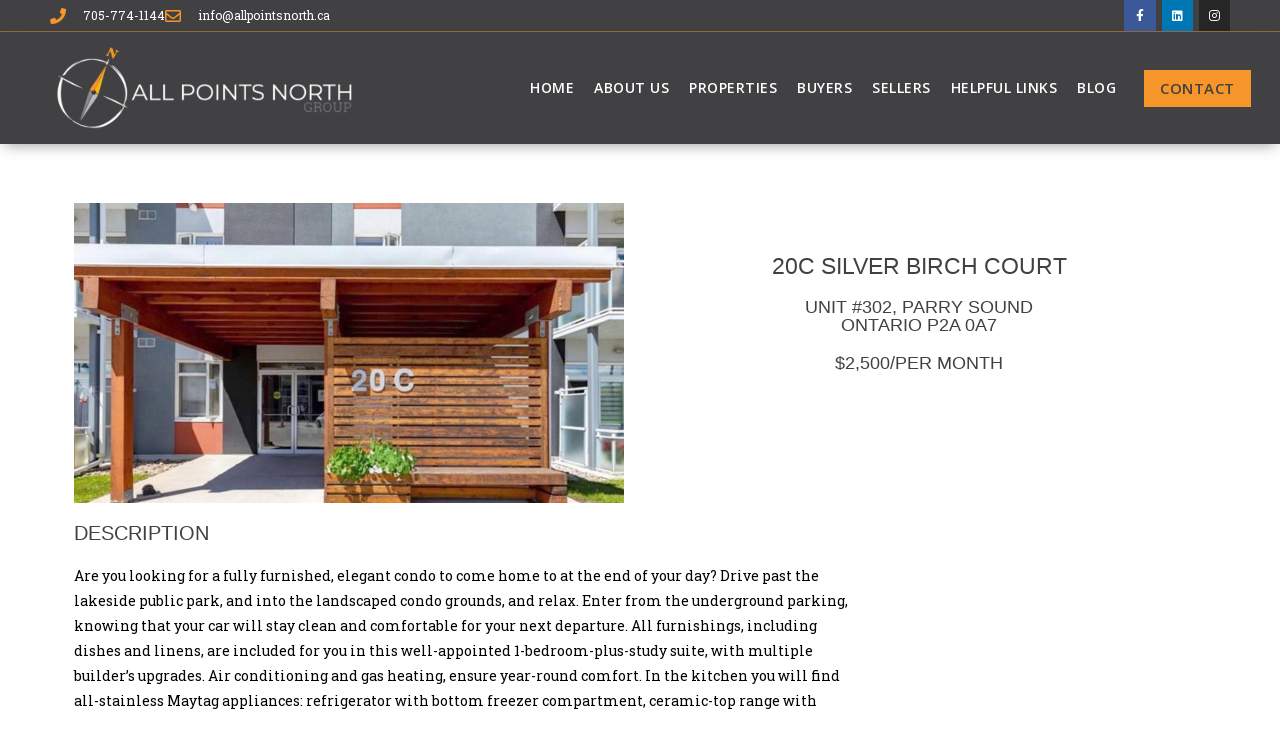

--- FILE ---
content_type: text/html; charset=UTF-8
request_url: https://allpointsnorth.ca/20c-silver-birch-court/
body_size: 28733
content:
<!DOCTYPE html>
<html class="html" lang="en-US" prefix="og: https://ogp.me/ns#">
<head>
	<meta charset="UTF-8">
	<link rel="profile" href="https://gmpg.org/xfn/11">

	
            <script data-no-defer="1" data-ezscrex="false" data-cfasync="false" data-pagespeed-no-defer data-cookieconsent="ignore">
                var ctPublicFunctions = {"_ajax_nonce":"4e02a08b44","_rest_nonce":"1db6ca2997","_ajax_url":"\/wp-admin\/admin-ajax.php","_rest_url":"https:\/\/allpointsnorth.ca\/wp-json\/","data__cookies_type":"none","data__ajax_type":"rest","data__bot_detector_enabled":"1","data__frontend_data_log_enabled":1,"cookiePrefix":"","wprocket_detected":false,"host_url":"allpointsnorth.ca","text__ee_click_to_select":"Click to select the whole data","text__ee_original_email":"The complete one is","text__ee_got_it":"Got it","text__ee_blocked":"Blocked","text__ee_cannot_connect":"Cannot connect","text__ee_cannot_decode":"Can not decode email. Unknown reason","text__ee_email_decoder":"CleanTalk email decoder","text__ee_wait_for_decoding":"The magic is on the way!","text__ee_decoding_process":"Please wait a few seconds while we decode the contact data."}
            </script>
        
            <script data-no-defer="1" data-ezscrex="false" data-cfasync="false" data-pagespeed-no-defer data-cookieconsent="ignore">
                var ctPublic = {"_ajax_nonce":"4e02a08b44","settings__forms__check_internal":"0","settings__forms__check_external":"0","settings__forms__force_protection":"0","settings__forms__search_test":"1","settings__forms__wc_add_to_cart":"0","settings__data__bot_detector_enabled":"1","settings__sfw__anti_crawler":"1","blog_home":"https:\/\/allpointsnorth.ca\/","pixel__setting":"3","pixel__enabled":false,"pixel__url":null,"data__email_check_before_post":"1","data__email_check_exist_post":"0","data__cookies_type":"none","data__key_is_ok":true,"data__visible_fields_required":true,"wl_brandname":"Anti-Spam by CleanTalk","wl_brandname_short":"CleanTalk","ct_checkjs_key":1480344190,"emailEncoderPassKey":"6299984ad1ab3068babf97a4741d7e64","bot_detector_forms_excluded":"W10=","advancedCacheExists":false,"varnishCacheExists":false,"wc_ajax_add_to_cart":false}
            </script>
        <meta name="viewport" content="width=device-width, initial-scale=1">
<!-- Search Engine Optimization by Rank Math - https://rankmath.com/ -->
<title>20C SILVER BIRCH Court - All Points North</title>
<meta name="description" content="Are you looking for a fully furnished, elegant condo to come home to at the end of your day? Drive past thelakeside public park, and into the landscaped condo"/>
<meta name="robots" content="index, follow, max-snippet:-1, max-video-preview:-1, max-image-preview:large"/>
<link rel="canonical" href="https://allpointsnorth.ca/20c-silver-birch-court/" />
<meta property="og:locale" content="en_US" />
<meta property="og:type" content="article" />
<meta property="og:title" content="20C SILVER BIRCH Court - All Points North" />
<meta property="og:description" content="Are you looking for a fully furnished, elegant condo to come home to at the end of your day? Drive past thelakeside public park, and into the landscaped condo" />
<meta property="og:url" content="https://allpointsnorth.ca/20c-silver-birch-court/" />
<meta property="og:site_name" content="All Points North" />
<meta property="og:updated_time" content="2022-12-05T06:19:47-05:00" />
<meta property="og:image" content="https://allpointsnorth.ca/wp-content/uploads/sites/158/2022/10/1.001Image-1.jpg" />
<meta property="og:image:secure_url" content="https://allpointsnorth.ca/wp-content/uploads/sites/158/2022/10/1.001Image-1.jpg" />
<meta property="og:image:width" content="1505" />
<meta property="og:image:height" content="820" />
<meta property="og:image:alt" content="20C SILVER BIRCH Court" />
<meta property="og:image:type" content="image/jpeg" />
<meta property="article:published_time" content="2022-10-27T12:31:28-04:00" />
<meta property="article:modified_time" content="2022-12-05T06:19:47-05:00" />
<meta name="twitter:card" content="summary_large_image" />
<meta name="twitter:title" content="20C SILVER BIRCH Court - All Points North" />
<meta name="twitter:description" content="Are you looking for a fully furnished, elegant condo to come home to at the end of your day? Drive past thelakeside public park, and into the landscaped condo" />
<meta name="twitter:image" content="https://allpointsnorth.ca/wp-content/uploads/sites/158/2022/10/1.001Image-1.jpg" />
<meta name="twitter:label1" content="Time to read" />
<meta name="twitter:data1" content="1 minute" />
<script type="application/ld+json" class="rank-math-schema">{"@context":"https://schema.org","@graph":[{"@type":["Person","Organization"],"@id":"https://allpointsnorth.ca/#person","name":"Ezmedia.ca","logo":{"@type":"ImageObject","@id":"https://allpointsnorth.ca/#logo","url":"https://allpointsnorth.ca/wp-content/uploads/sites/158/2020/04/APN-White-Ctr_1.png","contentUrl":"https://allpointsnorth.ca/wp-content/uploads/sites/158/2020/04/APN-White-Ctr_1.png","caption":"Ezmedia.ca","inLanguage":"en-US","width":"668","height":"396"},"image":{"@type":"ImageObject","@id":"https://allpointsnorth.ca/#logo","url":"https://allpointsnorth.ca/wp-content/uploads/sites/158/2020/04/APN-White-Ctr_1.png","contentUrl":"https://allpointsnorth.ca/wp-content/uploads/sites/158/2020/04/APN-White-Ctr_1.png","caption":"Ezmedia.ca","inLanguage":"en-US","width":"668","height":"396"}},{"@type":"WebSite","@id":"https://allpointsnorth.ca/#website","url":"https://allpointsnorth.ca","name":"Ezmedia.ca","publisher":{"@id":"https://allpointsnorth.ca/#person"},"inLanguage":"en-US"},{"@type":"ImageObject","@id":"https://allpointsnorth.ca/wp-content/uploads/sites/158/2022/10/1.001Image-1-1024x558.jpg","url":"https://allpointsnorth.ca/wp-content/uploads/sites/158/2022/10/1.001Image-1-1024x558.jpg","width":"200","height":"200","inLanguage":"en-US"},{"@type":"WebPage","@id":"https://allpointsnorth.ca/20c-silver-birch-court/#webpage","url":"https://allpointsnorth.ca/20c-silver-birch-court/","name":"20C SILVER BIRCH Court - All Points North","datePublished":"2022-10-27T12:31:28-04:00","dateModified":"2022-12-05T06:19:47-05:00","isPartOf":{"@id":"https://allpointsnorth.ca/#website"},"primaryImageOfPage":{"@id":"https://allpointsnorth.ca/wp-content/uploads/sites/158/2022/10/1.001Image-1-1024x558.jpg"},"inLanguage":"en-US"},{"@type":"Person","@id":"https://allpointsnorth.ca/author/ezmcolin/","name":"ezmcolin","url":"https://allpointsnorth.ca/author/ezmcolin/","image":{"@type":"ImageObject","@id":"https://secure.gravatar.com/avatar/bddfd2bebf76dcddb616cb7c6dea6960f9cecd1854f0c5f166574ce4950d8ae4?s=96&amp;d=mm&amp;r=g","url":"https://secure.gravatar.com/avatar/bddfd2bebf76dcddb616cb7c6dea6960f9cecd1854f0c5f166574ce4950d8ae4?s=96&amp;d=mm&amp;r=g","caption":"ezmcolin","inLanguage":"en-US"}},{"@type":"Article","headline":"20C SILVER BIRCH Court - All Points North","datePublished":"2022-10-27T12:31:28-04:00","dateModified":"2022-12-05T06:19:47-05:00","author":{"@id":"https://allpointsnorth.ca/author/ezmcolin/","name":"ezmcolin"},"publisher":{"@id":"https://allpointsnorth.ca/#person"},"description":"Are you looking for a fully furnished, elegant condo to come home to at the end of your day? Drive past thelakeside public park, and into the landscaped condo","name":"20C SILVER BIRCH Court - All Points North","@id":"https://allpointsnorth.ca/20c-silver-birch-court/#richSnippet","isPartOf":{"@id":"https://allpointsnorth.ca/20c-silver-birch-court/#webpage"},"image":{"@id":"https://allpointsnorth.ca/wp-content/uploads/sites/158/2022/10/1.001Image-1-1024x558.jpg"},"inLanguage":"en-US","mainEntityOfPage":{"@id":"https://allpointsnorth.ca/20c-silver-birch-court/#webpage"}}]}</script>
<!-- /Rank Math WordPress SEO plugin -->

<link rel='dns-prefetch' href='//fd.cleantalk.org' />
<link rel="alternate" type="application/rss+xml" title="All Points North &raquo; Feed" href="https://allpointsnorth.ca/feed/" />
<link rel="alternate" type="application/rss+xml" title="All Points North &raquo; Comments Feed" href="https://allpointsnorth.ca/comments/feed/" />
<link rel="alternate" title="oEmbed (JSON)" type="application/json+oembed" href="https://allpointsnorth.ca/wp-json/oembed/1.0/embed?url=https%3A%2F%2Fallpointsnorth.ca%2F20c-silver-birch-court%2F" />
<link rel="alternate" title="oEmbed (XML)" type="text/xml+oembed" href="https://allpointsnorth.ca/wp-json/oembed/1.0/embed?url=https%3A%2F%2Fallpointsnorth.ca%2F20c-silver-birch-court%2F&#038;format=xml" />
		<!-- This site uses the Google Analytics by ExactMetrics plugin v8.11.1 - Using Analytics tracking - https://www.exactmetrics.com/ -->
							<script src="//www.googletagmanager.com/gtag/js?id=G-P2PPD69PBT"  data-cfasync="false" data-wpfc-render="false" async></script>
			<script data-cfasync="false" data-wpfc-render="false">
				var em_version = '8.11.1';
				var em_track_user = true;
				var em_no_track_reason = '';
								var ExactMetricsDefaultLocations = {"page_location":"https:\/\/allpointsnorth.ca\/20c-silver-birch-court\/"};
								if ( typeof ExactMetricsPrivacyGuardFilter === 'function' ) {
					var ExactMetricsLocations = (typeof ExactMetricsExcludeQuery === 'object') ? ExactMetricsPrivacyGuardFilter( ExactMetricsExcludeQuery ) : ExactMetricsPrivacyGuardFilter( ExactMetricsDefaultLocations );
				} else {
					var ExactMetricsLocations = (typeof ExactMetricsExcludeQuery === 'object') ? ExactMetricsExcludeQuery : ExactMetricsDefaultLocations;
				}

								var disableStrs = [
										'ga-disable-G-P2PPD69PBT',
									];

				/* Function to detect opted out users */
				function __gtagTrackerIsOptedOut() {
					for (var index = 0; index < disableStrs.length; index++) {
						if (document.cookie.indexOf(disableStrs[index] + '=true') > -1) {
							return true;
						}
					}

					return false;
				}

				/* Disable tracking if the opt-out cookie exists. */
				if (__gtagTrackerIsOptedOut()) {
					for (var index = 0; index < disableStrs.length; index++) {
						window[disableStrs[index]] = true;
					}
				}

				/* Opt-out function */
				function __gtagTrackerOptout() {
					for (var index = 0; index < disableStrs.length; index++) {
						document.cookie = disableStrs[index] + '=true; expires=Thu, 31 Dec 2099 23:59:59 UTC; path=/';
						window[disableStrs[index]] = true;
					}
				}

				if ('undefined' === typeof gaOptout) {
					function gaOptout() {
						__gtagTrackerOptout();
					}
				}
								window.dataLayer = window.dataLayer || [];

				window.ExactMetricsDualTracker = {
					helpers: {},
					trackers: {},
				};
				if (em_track_user) {
					function __gtagDataLayer() {
						dataLayer.push(arguments);
					}

					function __gtagTracker(type, name, parameters) {
						if (!parameters) {
							parameters = {};
						}

						if (parameters.send_to) {
							__gtagDataLayer.apply(null, arguments);
							return;
						}

						if (type === 'event') {
														parameters.send_to = exactmetrics_frontend.v4_id;
							var hookName = name;
							if (typeof parameters['event_category'] !== 'undefined') {
								hookName = parameters['event_category'] + ':' + name;
							}

							if (typeof ExactMetricsDualTracker.trackers[hookName] !== 'undefined') {
								ExactMetricsDualTracker.trackers[hookName](parameters);
							} else {
								__gtagDataLayer('event', name, parameters);
							}
							
						} else {
							__gtagDataLayer.apply(null, arguments);
						}
					}

					__gtagTracker('js', new Date());
					__gtagTracker('set', {
						'developer_id.dNDMyYj': true,
											});
					if ( ExactMetricsLocations.page_location ) {
						__gtagTracker('set', ExactMetricsLocations);
					}
										__gtagTracker('config', 'G-P2PPD69PBT', {"forceSSL":"true"} );
										window.gtag = __gtagTracker;										(function () {
						/* https://developers.google.com/analytics/devguides/collection/analyticsjs/ */
						/* ga and __gaTracker compatibility shim. */
						var noopfn = function () {
							return null;
						};
						var newtracker = function () {
							return new Tracker();
						};
						var Tracker = function () {
							return null;
						};
						var p = Tracker.prototype;
						p.get = noopfn;
						p.set = noopfn;
						p.send = function () {
							var args = Array.prototype.slice.call(arguments);
							args.unshift('send');
							__gaTracker.apply(null, args);
						};
						var __gaTracker = function () {
							var len = arguments.length;
							if (len === 0) {
								return;
							}
							var f = arguments[len - 1];
							if (typeof f !== 'object' || f === null || typeof f.hitCallback !== 'function') {
								if ('send' === arguments[0]) {
									var hitConverted, hitObject = false, action;
									if ('event' === arguments[1]) {
										if ('undefined' !== typeof arguments[3]) {
											hitObject = {
												'eventAction': arguments[3],
												'eventCategory': arguments[2],
												'eventLabel': arguments[4],
												'value': arguments[5] ? arguments[5] : 1,
											}
										}
									}
									if ('pageview' === arguments[1]) {
										if ('undefined' !== typeof arguments[2]) {
											hitObject = {
												'eventAction': 'page_view',
												'page_path': arguments[2],
											}
										}
									}
									if (typeof arguments[2] === 'object') {
										hitObject = arguments[2];
									}
									if (typeof arguments[5] === 'object') {
										Object.assign(hitObject, arguments[5]);
									}
									if ('undefined' !== typeof arguments[1].hitType) {
										hitObject = arguments[1];
										if ('pageview' === hitObject.hitType) {
											hitObject.eventAction = 'page_view';
										}
									}
									if (hitObject) {
										action = 'timing' === arguments[1].hitType ? 'timing_complete' : hitObject.eventAction;
										hitConverted = mapArgs(hitObject);
										__gtagTracker('event', action, hitConverted);
									}
								}
								return;
							}

							function mapArgs(args) {
								var arg, hit = {};
								var gaMap = {
									'eventCategory': 'event_category',
									'eventAction': 'event_action',
									'eventLabel': 'event_label',
									'eventValue': 'event_value',
									'nonInteraction': 'non_interaction',
									'timingCategory': 'event_category',
									'timingVar': 'name',
									'timingValue': 'value',
									'timingLabel': 'event_label',
									'page': 'page_path',
									'location': 'page_location',
									'title': 'page_title',
									'referrer' : 'page_referrer',
								};
								for (arg in args) {
																		if (!(!args.hasOwnProperty(arg) || !gaMap.hasOwnProperty(arg))) {
										hit[gaMap[arg]] = args[arg];
									} else {
										hit[arg] = args[arg];
									}
								}
								return hit;
							}

							try {
								f.hitCallback();
							} catch (ex) {
							}
						};
						__gaTracker.create = newtracker;
						__gaTracker.getByName = newtracker;
						__gaTracker.getAll = function () {
							return [];
						};
						__gaTracker.remove = noopfn;
						__gaTracker.loaded = true;
						window['__gaTracker'] = __gaTracker;
					})();
									} else {
										console.log("");
					(function () {
						function __gtagTracker() {
							return null;
						}

						window['__gtagTracker'] = __gtagTracker;
						window['gtag'] = __gtagTracker;
					})();
									}
			</script>
							<!-- / Google Analytics by ExactMetrics -->
		<style id='wp-img-auto-sizes-contain-inline-css'>
img:is([sizes=auto i],[sizes^="auto," i]){contain-intrinsic-size:3000px 1500px}
/*# sourceURL=wp-img-auto-sizes-contain-inline-css */
</style>
<style id='wp-emoji-styles-inline-css'>

	img.wp-smiley, img.emoji {
		display: inline !important;
		border: none !important;
		box-shadow: none !important;
		height: 1em !important;
		width: 1em !important;
		margin: 0 0.07em !important;
		vertical-align: -0.1em !important;
		background: none !important;
		padding: 0 !important;
	}
/*# sourceURL=wp-emoji-styles-inline-css */
</style>
<style id='classic-theme-styles-inline-css'>
/*! This file is auto-generated */
.wp-block-button__link{color:#fff;background-color:#32373c;border-radius:9999px;box-shadow:none;text-decoration:none;padding:calc(.667em + 2px) calc(1.333em + 2px);font-size:1.125em}.wp-block-file__button{background:#32373c;color:#fff;text-decoration:none}
/*# sourceURL=/wp-includes/css/classic-themes.min.css */
</style>
<style id='global-styles-inline-css'>
:root{--wp--preset--aspect-ratio--square: 1;--wp--preset--aspect-ratio--4-3: 4/3;--wp--preset--aspect-ratio--3-4: 3/4;--wp--preset--aspect-ratio--3-2: 3/2;--wp--preset--aspect-ratio--2-3: 2/3;--wp--preset--aspect-ratio--16-9: 16/9;--wp--preset--aspect-ratio--9-16: 9/16;--wp--preset--color--black: #000000;--wp--preset--color--cyan-bluish-gray: #abb8c3;--wp--preset--color--white: #ffffff;--wp--preset--color--pale-pink: #f78da7;--wp--preset--color--vivid-red: #cf2e2e;--wp--preset--color--luminous-vivid-orange: #ff6900;--wp--preset--color--luminous-vivid-amber: #fcb900;--wp--preset--color--light-green-cyan: #7bdcb5;--wp--preset--color--vivid-green-cyan: #00d084;--wp--preset--color--pale-cyan-blue: #8ed1fc;--wp--preset--color--vivid-cyan-blue: #0693e3;--wp--preset--color--vivid-purple: #9b51e0;--wp--preset--gradient--vivid-cyan-blue-to-vivid-purple: linear-gradient(135deg,rgb(6,147,227) 0%,rgb(155,81,224) 100%);--wp--preset--gradient--light-green-cyan-to-vivid-green-cyan: linear-gradient(135deg,rgb(122,220,180) 0%,rgb(0,208,130) 100%);--wp--preset--gradient--luminous-vivid-amber-to-luminous-vivid-orange: linear-gradient(135deg,rgb(252,185,0) 0%,rgb(255,105,0) 100%);--wp--preset--gradient--luminous-vivid-orange-to-vivid-red: linear-gradient(135deg,rgb(255,105,0) 0%,rgb(207,46,46) 100%);--wp--preset--gradient--very-light-gray-to-cyan-bluish-gray: linear-gradient(135deg,rgb(238,238,238) 0%,rgb(169,184,195) 100%);--wp--preset--gradient--cool-to-warm-spectrum: linear-gradient(135deg,rgb(74,234,220) 0%,rgb(151,120,209) 20%,rgb(207,42,186) 40%,rgb(238,44,130) 60%,rgb(251,105,98) 80%,rgb(254,248,76) 100%);--wp--preset--gradient--blush-light-purple: linear-gradient(135deg,rgb(255,206,236) 0%,rgb(152,150,240) 100%);--wp--preset--gradient--blush-bordeaux: linear-gradient(135deg,rgb(254,205,165) 0%,rgb(254,45,45) 50%,rgb(107,0,62) 100%);--wp--preset--gradient--luminous-dusk: linear-gradient(135deg,rgb(255,203,112) 0%,rgb(199,81,192) 50%,rgb(65,88,208) 100%);--wp--preset--gradient--pale-ocean: linear-gradient(135deg,rgb(255,245,203) 0%,rgb(182,227,212) 50%,rgb(51,167,181) 100%);--wp--preset--gradient--electric-grass: linear-gradient(135deg,rgb(202,248,128) 0%,rgb(113,206,126) 100%);--wp--preset--gradient--midnight: linear-gradient(135deg,rgb(2,3,129) 0%,rgb(40,116,252) 100%);--wp--preset--font-size--small: 13px;--wp--preset--font-size--medium: 20px;--wp--preset--font-size--large: 36px;--wp--preset--font-size--x-large: 42px;--wp--preset--spacing--20: 0.44rem;--wp--preset--spacing--30: 0.67rem;--wp--preset--spacing--40: 1rem;--wp--preset--spacing--50: 1.5rem;--wp--preset--spacing--60: 2.25rem;--wp--preset--spacing--70: 3.38rem;--wp--preset--spacing--80: 5.06rem;--wp--preset--shadow--natural: 6px 6px 9px rgba(0, 0, 0, 0.2);--wp--preset--shadow--deep: 12px 12px 50px rgba(0, 0, 0, 0.4);--wp--preset--shadow--sharp: 6px 6px 0px rgba(0, 0, 0, 0.2);--wp--preset--shadow--outlined: 6px 6px 0px -3px rgb(255, 255, 255), 6px 6px rgb(0, 0, 0);--wp--preset--shadow--crisp: 6px 6px 0px rgb(0, 0, 0);}:where(.is-layout-flex){gap: 0.5em;}:where(.is-layout-grid){gap: 0.5em;}body .is-layout-flex{display: flex;}.is-layout-flex{flex-wrap: wrap;align-items: center;}.is-layout-flex > :is(*, div){margin: 0;}body .is-layout-grid{display: grid;}.is-layout-grid > :is(*, div){margin: 0;}:where(.wp-block-columns.is-layout-flex){gap: 2em;}:where(.wp-block-columns.is-layout-grid){gap: 2em;}:where(.wp-block-post-template.is-layout-flex){gap: 1.25em;}:where(.wp-block-post-template.is-layout-grid){gap: 1.25em;}.has-black-color{color: var(--wp--preset--color--black) !important;}.has-cyan-bluish-gray-color{color: var(--wp--preset--color--cyan-bluish-gray) !important;}.has-white-color{color: var(--wp--preset--color--white) !important;}.has-pale-pink-color{color: var(--wp--preset--color--pale-pink) !important;}.has-vivid-red-color{color: var(--wp--preset--color--vivid-red) !important;}.has-luminous-vivid-orange-color{color: var(--wp--preset--color--luminous-vivid-orange) !important;}.has-luminous-vivid-amber-color{color: var(--wp--preset--color--luminous-vivid-amber) !important;}.has-light-green-cyan-color{color: var(--wp--preset--color--light-green-cyan) !important;}.has-vivid-green-cyan-color{color: var(--wp--preset--color--vivid-green-cyan) !important;}.has-pale-cyan-blue-color{color: var(--wp--preset--color--pale-cyan-blue) !important;}.has-vivid-cyan-blue-color{color: var(--wp--preset--color--vivid-cyan-blue) !important;}.has-vivid-purple-color{color: var(--wp--preset--color--vivid-purple) !important;}.has-black-background-color{background-color: var(--wp--preset--color--black) !important;}.has-cyan-bluish-gray-background-color{background-color: var(--wp--preset--color--cyan-bluish-gray) !important;}.has-white-background-color{background-color: var(--wp--preset--color--white) !important;}.has-pale-pink-background-color{background-color: var(--wp--preset--color--pale-pink) !important;}.has-vivid-red-background-color{background-color: var(--wp--preset--color--vivid-red) !important;}.has-luminous-vivid-orange-background-color{background-color: var(--wp--preset--color--luminous-vivid-orange) !important;}.has-luminous-vivid-amber-background-color{background-color: var(--wp--preset--color--luminous-vivid-amber) !important;}.has-light-green-cyan-background-color{background-color: var(--wp--preset--color--light-green-cyan) !important;}.has-vivid-green-cyan-background-color{background-color: var(--wp--preset--color--vivid-green-cyan) !important;}.has-pale-cyan-blue-background-color{background-color: var(--wp--preset--color--pale-cyan-blue) !important;}.has-vivid-cyan-blue-background-color{background-color: var(--wp--preset--color--vivid-cyan-blue) !important;}.has-vivid-purple-background-color{background-color: var(--wp--preset--color--vivid-purple) !important;}.has-black-border-color{border-color: var(--wp--preset--color--black) !important;}.has-cyan-bluish-gray-border-color{border-color: var(--wp--preset--color--cyan-bluish-gray) !important;}.has-white-border-color{border-color: var(--wp--preset--color--white) !important;}.has-pale-pink-border-color{border-color: var(--wp--preset--color--pale-pink) !important;}.has-vivid-red-border-color{border-color: var(--wp--preset--color--vivid-red) !important;}.has-luminous-vivid-orange-border-color{border-color: var(--wp--preset--color--luminous-vivid-orange) !important;}.has-luminous-vivid-amber-border-color{border-color: var(--wp--preset--color--luminous-vivid-amber) !important;}.has-light-green-cyan-border-color{border-color: var(--wp--preset--color--light-green-cyan) !important;}.has-vivid-green-cyan-border-color{border-color: var(--wp--preset--color--vivid-green-cyan) !important;}.has-pale-cyan-blue-border-color{border-color: var(--wp--preset--color--pale-cyan-blue) !important;}.has-vivid-cyan-blue-border-color{border-color: var(--wp--preset--color--vivid-cyan-blue) !important;}.has-vivid-purple-border-color{border-color: var(--wp--preset--color--vivid-purple) !important;}.has-vivid-cyan-blue-to-vivid-purple-gradient-background{background: var(--wp--preset--gradient--vivid-cyan-blue-to-vivid-purple) !important;}.has-light-green-cyan-to-vivid-green-cyan-gradient-background{background: var(--wp--preset--gradient--light-green-cyan-to-vivid-green-cyan) !important;}.has-luminous-vivid-amber-to-luminous-vivid-orange-gradient-background{background: var(--wp--preset--gradient--luminous-vivid-amber-to-luminous-vivid-orange) !important;}.has-luminous-vivid-orange-to-vivid-red-gradient-background{background: var(--wp--preset--gradient--luminous-vivid-orange-to-vivid-red) !important;}.has-very-light-gray-to-cyan-bluish-gray-gradient-background{background: var(--wp--preset--gradient--very-light-gray-to-cyan-bluish-gray) !important;}.has-cool-to-warm-spectrum-gradient-background{background: var(--wp--preset--gradient--cool-to-warm-spectrum) !important;}.has-blush-light-purple-gradient-background{background: var(--wp--preset--gradient--blush-light-purple) !important;}.has-blush-bordeaux-gradient-background{background: var(--wp--preset--gradient--blush-bordeaux) !important;}.has-luminous-dusk-gradient-background{background: var(--wp--preset--gradient--luminous-dusk) !important;}.has-pale-ocean-gradient-background{background: var(--wp--preset--gradient--pale-ocean) !important;}.has-electric-grass-gradient-background{background: var(--wp--preset--gradient--electric-grass) !important;}.has-midnight-gradient-background{background: var(--wp--preset--gradient--midnight) !important;}.has-small-font-size{font-size: var(--wp--preset--font-size--small) !important;}.has-medium-font-size{font-size: var(--wp--preset--font-size--medium) !important;}.has-large-font-size{font-size: var(--wp--preset--font-size--large) !important;}.has-x-large-font-size{font-size: var(--wp--preset--font-size--x-large) !important;}
:where(.wp-block-post-template.is-layout-flex){gap: 1.25em;}:where(.wp-block-post-template.is-layout-grid){gap: 1.25em;}
:where(.wp-block-term-template.is-layout-flex){gap: 1.25em;}:where(.wp-block-term-template.is-layout-grid){gap: 1.25em;}
:where(.wp-block-columns.is-layout-flex){gap: 2em;}:where(.wp-block-columns.is-layout-grid){gap: 2em;}
:root :where(.wp-block-pullquote){font-size: 1.5em;line-height: 1.6;}
/*# sourceURL=global-styles-inline-css */
</style>
<link rel='stylesheet' id='cleantalk-public-css-css' href='https://allpointsnorth.ca/wp-content/plugins/cleantalk-spam-protect/css/cleantalk-public.min.css?ver=6.71_1769125961' media='all' />
<link rel='stylesheet' id='cleantalk-email-decoder-css-css' href='https://allpointsnorth.ca/wp-content/plugins/cleantalk-spam-protect/css/cleantalk-email-decoder.min.css?ver=6.71_1769125961' media='all' />
<link rel='stylesheet' id='oceanwp-style-css' href='https://allpointsnorth.ca/wp-content/themes/oceanwp/assets/css/style.min.css?ver=1.0' media='all' />
<link rel='stylesheet' id='child-style-css' href='https://allpointsnorth.ca/wp-content/themes/oceanwp-child-theme-master/style.css?ver=6.9' media='all' />
<link rel='stylesheet' id='font-awesome-css' href='https://allpointsnorth.ca/wp-content/themes/oceanwp/assets/fonts/fontawesome/css/all.min.css?ver=6.7.2' media='all' />
<link rel='stylesheet' id='simple-line-icons-css' href='https://allpointsnorth.ca/wp-content/themes/oceanwp/assets/css/third/simple-line-icons.min.css?ver=2.4.0' media='all' />
<link rel='stylesheet' id='elementor-frontend-css' href='https://allpointsnorth.ca/wp-content/plugins/elementor/assets/css/frontend.min.css?ver=3.34.2' media='all' />
<link rel='stylesheet' id='widget-icon-list-css' href='https://allpointsnorth.ca/wp-content/plugins/elementor/assets/css/widget-icon-list.min.css?ver=3.34.2' media='all' />
<link rel='stylesheet' id='e-animation-push-css' href='https://allpointsnorth.ca/wp-content/plugins/elementor/assets/lib/animations/styles/e-animation-push.min.css?ver=3.34.2' media='all' />
<link rel='stylesheet' id='widget-social-icons-css' href='https://allpointsnorth.ca/wp-content/plugins/elementor/assets/css/widget-social-icons.min.css?ver=3.34.2' media='all' />
<link rel='stylesheet' id='e-apple-webkit-css' href='https://allpointsnorth.ca/wp-content/plugins/elementor/assets/css/conditionals/apple-webkit.min.css?ver=3.34.2' media='all' />
<link rel='stylesheet' id='widget-image-css' href='https://allpointsnorth.ca/wp-content/plugins/elementor/assets/css/widget-image.min.css?ver=3.34.2' media='all' />
<link rel='stylesheet' id='widget-nav-menu-css' href='https://allpointsnorth.ca/wp-content/plugins/elementor-pro/assets/css/widget-nav-menu.min.css?ver=3.34.2' media='all' />
<link rel='stylesheet' id='widget-heading-css' href='https://allpointsnorth.ca/wp-content/plugins/elementor/assets/css/widget-heading.min.css?ver=3.34.2' media='all' />
<link rel='stylesheet' id='widget-form-css' href='https://allpointsnorth.ca/wp-content/plugins/elementor-pro/assets/css/widget-form.min.css?ver=3.34.2' media='all' />
<link rel='stylesheet' id='elementor-icons-css' href='https://allpointsnorth.ca/wp-content/plugins/elementor/assets/lib/eicons/css/elementor-icons.min.css?ver=5.46.0' media='all' />
<link rel='stylesheet' id='elementor-post-14762-css' href='https://allpointsnorth.ca/wp-content/uploads/sites/158/elementor/css/post-14762.css?ver=1769432067' media='all' />
<link rel='stylesheet' id='font-awesome-5-all-css' href='https://allpointsnorth.ca/wp-content/plugins/elementor/assets/lib/font-awesome/css/all.min.css?ver=3.34.2' media='all' />
<link rel='stylesheet' id='font-awesome-4-shim-css' href='https://allpointsnorth.ca/wp-content/plugins/elementor/assets/lib/font-awesome/css/v4-shims.min.css?ver=3.34.2' media='all' />
<link rel='stylesheet' id='elementor-post-16921-css' href='https://allpointsnorth.ca/wp-content/uploads/sites/158/elementor/css/post-16921.css?ver=1769460585' media='all' />
<link rel='stylesheet' id='elementor-post-44-css' href='https://allpointsnorth.ca/wp-content/uploads/sites/158/elementor/css/post-44.css?ver=1769432067' media='all' />
<link rel='stylesheet' id='elementor-post-13844-css' href='https://allpointsnorth.ca/wp-content/uploads/sites/158/elementor/css/post-13844.css?ver=1769432068' media='all' />
<link rel='stylesheet' id='oe-widgets-style-css' href='https://allpointsnorth.ca/wp-content/plugins/ocean-extra/assets/css/widgets.css?ver=6.9' media='all' />
<link rel='stylesheet' id='ecs-styles-css' href='https://allpointsnorth.ca/wp-content/plugins/ele-custom-skin/assets/css/ecs-style.css?ver=3.1.9' media='all' />
<link rel='stylesheet' id='elementor-post-14536-css' href='https://allpointsnorth.ca/wp-content/uploads/sites/158/elementor/css/post-14536.css?ver=1586275506' media='all' />
<link rel='stylesheet' id='elementor-gf-robotoslab-css' href='https://fonts.googleapis.com/css?family=Roboto+Slab:100,100italic,200,200italic,300,300italic,400,400italic,500,500italic,600,600italic,700,700italic,800,800italic,900,900italic&#038;display=auto' media='all' />
<link rel='stylesheet' id='elementor-gf-opensans-css' href='https://fonts.googleapis.com/css?family=Open+Sans:100,100italic,200,200italic,300,300italic,400,400italic,500,500italic,600,600italic,700,700italic,800,800italic,900,900italic&#038;display=auto' media='all' />
<link rel='stylesheet' id='elementor-icons-shared-0-css' href='https://allpointsnorth.ca/wp-content/plugins/elementor/assets/lib/font-awesome/css/fontawesome.min.css?ver=5.15.3' media='all' />
<link rel='stylesheet' id='elementor-icons-fa-solid-css' href='https://allpointsnorth.ca/wp-content/plugins/elementor/assets/lib/font-awesome/css/solid.min.css?ver=5.15.3' media='all' />
<link rel='stylesheet' id='elementor-icons-fa-regular-css' href='https://allpointsnorth.ca/wp-content/plugins/elementor/assets/lib/font-awesome/css/regular.min.css?ver=5.15.3' media='all' />
<link rel='stylesheet' id='elementor-icons-fa-brands-css' href='https://allpointsnorth.ca/wp-content/plugins/elementor/assets/lib/font-awesome/css/brands.min.css?ver=5.15.3' media='all' />
<script src="https://allpointsnorth.ca/wp-content/plugins/google-analytics-dashboard-for-wp/assets/js/frontend-gtag.min.js?ver=8.11.1" id="exactmetrics-frontend-script-js" async data-wp-strategy="async"></script>
<script data-cfasync="false" data-wpfc-render="false" id='exactmetrics-frontend-script-js-extra'>var exactmetrics_frontend = {"js_events_tracking":"true","download_extensions":"zip,mp3,mpeg,pdf,docx,pptx,xlsx,rar","inbound_paths":"[{\"path\":\"\\\/go\\\/\",\"label\":\"affiliate\"},{\"path\":\"\\\/recommend\\\/\",\"label\":\"affiliate\"}]","home_url":"https:\/\/allpointsnorth.ca","hash_tracking":"false","v4_id":"G-P2PPD69PBT"};</script>
<script src="https://allpointsnorth.ca/wp-content/plugins/cleantalk-spam-protect/js/apbct-public-bundle.min.js?ver=6.71_1769125961" id="apbct-public-bundle.min-js-js"></script>
<script src="https://fd.cleantalk.org/ct-bot-detector-wrapper.js?ver=6.71" id="ct_bot_detector-js" defer data-wp-strategy="defer"></script>
<script src="https://allpointsnorth.ca/wp-includes/js/jquery/jquery.min.js?ver=3.7.1" id="jquery-core-js"></script>
<script src="https://allpointsnorth.ca/wp-includes/js/jquery/jquery-migrate.min.js?ver=3.4.1" id="jquery-migrate-js"></script>
<script src="https://allpointsnorth.ca/wp-content/plugins/elementor/assets/lib/font-awesome/js/v4-shims.min.js?ver=3.34.2" id="font-awesome-4-shim-js"></script>
<script id="ecs_ajax_load-js-extra">
var ecs_ajax_params = {"ajaxurl":"https://allpointsnorth.ca/wp-admin/admin-ajax.php","posts":"{\"page\":0,\"pagename\":\"20c-silver-birch-court\",\"error\":\"\",\"m\":\"\",\"p\":0,\"post_parent\":\"\",\"subpost\":\"\",\"subpost_id\":\"\",\"attachment\":\"\",\"attachment_id\":0,\"name\":\"20c-silver-birch-court\",\"page_id\":0,\"second\":\"\",\"minute\":\"\",\"hour\":\"\",\"day\":0,\"monthnum\":0,\"year\":0,\"w\":0,\"category_name\":\"\",\"tag\":\"\",\"cat\":\"\",\"tag_id\":\"\",\"author\":\"\",\"author_name\":\"\",\"feed\":\"\",\"tb\":\"\",\"paged\":0,\"meta_key\":\"\",\"meta_value\":\"\",\"preview\":\"\",\"s\":\"\",\"sentence\":\"\",\"title\":\"\",\"fields\":\"all\",\"menu_order\":\"\",\"embed\":\"\",\"category__in\":[],\"category__not_in\":[],\"category__and\":[],\"post__in\":[],\"post__not_in\":[],\"post_name__in\":[],\"tag__in\":[],\"tag__not_in\":[],\"tag__and\":[],\"tag_slug__in\":[],\"tag_slug__and\":[],\"post_parent__in\":[],\"post_parent__not_in\":[],\"author__in\":[],\"author__not_in\":[],\"search_columns\":[],\"ignore_sticky_posts\":false,\"suppress_filters\":false,\"cache_results\":true,\"update_post_term_cache\":true,\"update_menu_item_cache\":false,\"lazy_load_term_meta\":true,\"update_post_meta_cache\":true,\"post_type\":\"\",\"posts_per_page\":9,\"nopaging\":false,\"comments_per_page\":\"50\",\"no_found_rows\":false,\"order\":\"DESC\"}"};
//# sourceURL=ecs_ajax_load-js-extra
</script>
<script src="https://allpointsnorth.ca/wp-content/plugins/ele-custom-skin/assets/js/ecs_ajax_pagination.js?ver=3.1.9" id="ecs_ajax_load-js"></script>
<script src="https://allpointsnorth.ca/wp-content/plugins/ele-custom-skin/assets/js/ecs.js?ver=3.1.9" id="ecs-script-js"></script>
<link rel="https://api.w.org/" href="https://allpointsnorth.ca/wp-json/" /><link rel="alternate" title="JSON" type="application/json" href="https://allpointsnorth.ca/wp-json/wp/v2/pages/16921" /><link rel="EditURI" type="application/rsd+xml" title="RSD" href="https://allpointsnorth.ca/xmlrpc.php?rsd" />
<meta name="generator" content="WordPress 6.9" />
<link rel='shortlink' href='https://allpointsnorth.ca/?p=16921' />
<script src='https://web3.ezmedia.ca/?dm=f816824f2fabbeb0507e267a01fd170e&amp;action=load&amp;blogid=158&amp;siteid=1&amp;t=513132211&amp;back=https%3A%2F%2Fallpointsnorth.ca%2F20c-silver-birch-court%2F' type='text/javascript'></script><meta name="generator" content="Elementor 3.34.2; features: additional_custom_breakpoints; settings: css_print_method-external, google_font-enabled, font_display-auto">
<!-- Google tag (gtag.js) -->
<script async src="https://www.googletagmanager.com/gtag/js?id=G-DTX30Q6QJW"></script>
<script>
  window.dataLayer = window.dataLayer || [];
  function gtag(){dataLayer.push(arguments);}
  gtag('js', new Date());

  gtag('config', 'G-DTX30Q6QJW');
</script>
			<style>
				.e-con.e-parent:nth-of-type(n+4):not(.e-lazyloaded):not(.e-no-lazyload),
				.e-con.e-parent:nth-of-type(n+4):not(.e-lazyloaded):not(.e-no-lazyload) * {
					background-image: none !important;
				}
				@media screen and (max-height: 1024px) {
					.e-con.e-parent:nth-of-type(n+3):not(.e-lazyloaded):not(.e-no-lazyload),
					.e-con.e-parent:nth-of-type(n+3):not(.e-lazyloaded):not(.e-no-lazyload) * {
						background-image: none !important;
					}
				}
				@media screen and (max-height: 640px) {
					.e-con.e-parent:nth-of-type(n+2):not(.e-lazyloaded):not(.e-no-lazyload),
					.e-con.e-parent:nth-of-type(n+2):not(.e-lazyloaded):not(.e-no-lazyload) * {
						background-image: none !important;
					}
				}
			</style>
			<script>
  (function(i,s,o,g,r,a,m){i['GoogleAnalyticsObject']=r;i[r]=i[r]||function(){
  (i[r].q=i[r].q||[]).push(arguments)},i[r].l=1*new Date();a=s.createElement(o),
  m=s.getElementsByTagName(o)[0];a.async=1;a.src=g;m.parentNode.insertBefore(a,m)
  })(window,document,'script','https://www.google-analytics.com/analytics.js','ga');

  ga('create', 'UA-94070794-35', 'auto');
  ga('send', 'pageview');

</script>

<!-- Facebook Pixel Code -->
<script>
!function(f,b,e,v,n,t,s)
{if(f.fbq)return;n=f.fbq=function(){n.callMethod?
n.callMethod.apply(n,arguments):n.queue.push(arguments)};
if(!f._fbq)f._fbq=n;n.push=n;n.loaded=!0;n.version='2.0';
n.queue=[];t=b.createElement(e);t.async=!0;
t.src=v;s=b.getElementsByTagName(e)[0];
s.parentNode.insertBefore(t,s)}(window,document,'script',
'https://connect.facebook.net/en_US/fbevents.js');
 fbq('init', '798178213687056'); 
fbq('track', 'PageView');
</script>
<noscript>
 <img height="1" width="1" 
src="https://www.facebook.com/tr?id=798178213687056&ev=PageView
&noscript=1"/>
</noscript>
<!-- End Facebook Pixel Code -->

<!-- Google Tag Manager -->
<script>(function(w,d,s,l,i){w[l]=w[l]||[];w[l].push({'gtm.start':
new Date().getTime(),event:'gtm.js'});var f=d.getElementsByTagName(s)[0],
j=d.createElement(s),dl=l!='dataLayer'?'&l='+l:'';j.async=true;j.src=
'https://www.googletagmanager.com/gtm.js?id='+i+dl;f.parentNode.insertBefore(j,f);
})(window,document,'script','dataLayer','GTM-KS434ZT');</script>
<!-- End Google Tag Manager -->

<!-- Google Tag Manager (noscript) -->
<noscript><iframe src="https://www.googletagmanager.com/ns.html?id=GTM-KS434ZT"
height="0" width="0" style="display:none;visibility:hidden"></iframe></noscript>
<!-- End Google Tag Manager (noscript) -->

<!-- Global site tag (gtag.js) - Google Ads: 620145414 -->
<script async src="https://www.googletagmanager.com/gtag/js?id=AW-620145414"></script>
<script>
  window.dataLayer = window.dataLayer || [];
  function gtag(){dataLayer.push(arguments);}
  gtag('js', new Date());

  gtag('config', 'AW-620145414');
</script>

<!-- Event snippet for Page view conversion page
In your html page, add the snippet and call gtag_report_conversion when someone clicks on the chosen link or button. -->
<script>
function gtag_report_conversion(url) {
  var callback = function () {
    if (typeof(url) != 'undefined') {
      window.location = url;
    }
  };
  gtag('event', 'conversion', {
      'send_to': 'AW-620145414/l40yCPrR89UBEIbW2qcC',
      'event_callback': callback
  });
  return false;
}
</script>

<!-- Global site tag (gtag.js) - Google Ads: 620145414 -->
<script async src="https://www.googletagmanager.com/gtag/js?id=AW-620145414"></script>
<script>
  window.dataLayer = window.dataLayer || [];
  function gtag(){dataLayer.push(arguments);}
  gtag('js', new Date());

  gtag('config', 'AW-620145414');
</script>

<!-- Event snippet for Page view conversion page
In your html page, add the snippet and call gtag_report_conversion when someone clicks on the chosen link or button. -->
<script>
function gtag_report_conversion(url) {
  var callback = function () {
    if (typeof(url) != 'undefined') {
      window.location = url;
    }
  };
  gtag('event', 'conversion', {
      'send_to': 'AW-620145414/l40yCPrR89UBEIbW2qcC',
      'event_callback': callback
  });
  return false;
}
</script>

<meta name="facebook-domain-verification" content="hvmlgshc30t2vqj2lll42g7ek8yewr" />

<!-- begin Widget Tracker Code -->
<script>
(function(w,i,d,g,e,t){w["WidgetTrackerObject"]=g;(w[g]=w[g]||function()
{(w[g].q=w[g].q||[]).push(arguments);}),(w[g].ds=1*new Date());(e="script"),
(t=d.createElement(e)),(e=d.getElementsByTagName(e)[0]);t.async=1;t.src=i;
e.parentNode.insertBefore(t,e);})
(window,"https://widgetbe.com/agent",document,"widgetTracker");
window.widgetTracker("create", "WT-DWBTPYPC");
window.widgetTracker("send", "pageview");
</script>
<!-- end Widget Tracker Code -->

<link rel="icon" href="https://allpointsnorth.ca/wp-content/uploads/sites/158/2020/02/cropped-apn-fav-1-32x32.png" sizes="32x32" />
<link rel="icon" href="https://allpointsnorth.ca/wp-content/uploads/sites/158/2020/02/cropped-apn-fav-1-192x192.png" sizes="192x192" />
<link rel="apple-touch-icon" href="https://allpointsnorth.ca/wp-content/uploads/sites/158/2020/02/cropped-apn-fav-1-180x180.png" />
<meta name="msapplication-TileImage" content="https://allpointsnorth.ca/wp-content/uploads/sites/158/2020/02/cropped-apn-fav-1-270x270.png" />
		<style id="wp-custom-css">
			/* Make all search bar pieces the same */input[type="text"],input[type="password"],input[type="email"],input[type="url"],input[type="search"],textarea{-webkit-appearance:none;border:1px solid #d9d9d9;padding:8px}/* Position the map under the menu */.ezm_map_box{z-index:1}/* Grid Detail Button */.ezm_sbox_item button,#myButton{background-color:#F5952A !important;color:#ffffff;width:100%;height:40px;border:none;border-radius:2px;text-transform:none;font-family:arial;font-size:15px !important;font-weight:500;letter-spacing:1px}/* Grid Next / Previous Buttons */button.xxdf_msg_dom_ddf_js{color:#ffffff;background-color:#F5952A;border:none;border-radius:2px}form input[type="text"],form input[type="password"],form input[type="email"],form input[type="url"],form input[type="date"],form input[type="month"],form input[type="time"],form input[type="datetime"],form input[type="datetime-local"],form input[type="week"],form input[type="number"],form input[type="search"],form input[type="tel"],form input[type="color"],form select,form textarea{background-color:#fff}.map_box.xxdf_ddf_details_map_js.ezm_searchdetails_aspect_content.leaflet-container.leaflet-touch.leaflet-fade-anim.leaflet-grab.leaflet-touch-drag.leaflet-touch-zoom{z-index:0 !important}.oceanwp-about-me .oceanwp-about-me-avatar img{position:relative;border-radius:0}/*Checkbox Form Fix*/input[type="checkbox"]{-webkit-appearance:checkbox}		</style>
		<!-- OceanWP CSS -->
<style type="text/css">
/* Colors */a:hover,a.light:hover,.theme-heading .text::before,.theme-heading .text::after,#top-bar-content >a:hover,#top-bar-social li.oceanwp-email a:hover,#site-navigation-wrap .dropdown-menu >li >a:hover,#site-header.medium-header #medium-searchform button:hover,.oceanwp-mobile-menu-icon a:hover,.blog-entry.post .blog-entry-header .entry-title a:hover,.blog-entry.post .blog-entry-readmore a:hover,.blog-entry.thumbnail-entry .blog-entry-category a,ul.meta li a:hover,.dropcap,.single nav.post-navigation .nav-links .title,body .related-post-title a:hover,body #wp-calendar caption,body .contact-info-widget.default i,body .contact-info-widget.big-icons i,body .custom-links-widget .oceanwp-custom-links li a:hover,body .custom-links-widget .oceanwp-custom-links li a:hover:before,body .posts-thumbnails-widget li a:hover,body .social-widget li.oceanwp-email a:hover,.comment-author .comment-meta .comment-reply-link,#respond #cancel-comment-reply-link:hover,#footer-widgets .footer-box a:hover,#footer-bottom a:hover,#footer-bottom #footer-bottom-menu a:hover,.sidr a:hover,.sidr-class-dropdown-toggle:hover,.sidr-class-menu-item-has-children.active >a,.sidr-class-menu-item-has-children.active >a >.sidr-class-dropdown-toggle,input[type=checkbox]:checked:before{color:#f5952a}.single nav.post-navigation .nav-links .title .owp-icon use,.blog-entry.post .blog-entry-readmore a:hover .owp-icon use,body .contact-info-widget.default .owp-icon use,body .contact-info-widget.big-icons .owp-icon use{stroke:#f5952a}input[type="button"],input[type="reset"],input[type="submit"],button[type="submit"],.button,#site-navigation-wrap .dropdown-menu >li.btn >a >span,.thumbnail:hover i,.thumbnail:hover .link-post-svg-icon,.post-quote-content,.omw-modal .omw-close-modal,body .contact-info-widget.big-icons li:hover i,body .contact-info-widget.big-icons li:hover .owp-icon,body div.wpforms-container-full .wpforms-form input[type=submit],body div.wpforms-container-full .wpforms-form button[type=submit],body div.wpforms-container-full .wpforms-form .wpforms-page-button,.woocommerce-cart .wp-element-button,.woocommerce-checkout .wp-element-button,.wp-block-button__link{background-color:#f5952a}.widget-title{border-color:#f5952a}blockquote{border-color:#f5952a}.wp-block-quote{border-color:#f5952a}#searchform-dropdown{border-color:#f5952a}.dropdown-menu .sub-menu{border-color:#f5952a}.blog-entry.large-entry .blog-entry-readmore a:hover{border-color:#f5952a}.oceanwp-newsletter-form-wrap input[type="email"]:focus{border-color:#f5952a}.social-widget li.oceanwp-email a:hover{border-color:#f5952a}#respond #cancel-comment-reply-link:hover{border-color:#f5952a}body .contact-info-widget.big-icons li:hover i{border-color:#f5952a}body .contact-info-widget.big-icons li:hover .owp-icon{border-color:#f5952a}#footer-widgets .oceanwp-newsletter-form-wrap input[type="email"]:focus{border-color:#f5952a}input[type="button"]:hover,input[type="reset"]:hover,input[type="submit"]:hover,button[type="submit"]:hover,input[type="button"]:focus,input[type="reset"]:focus,input[type="submit"]:focus,button[type="submit"]:focus,.button:hover,.button:focus,#site-navigation-wrap .dropdown-menu >li.btn >a:hover >span,.post-quote-author,.omw-modal .omw-close-modal:hover,body div.wpforms-container-full .wpforms-form input[type=submit]:hover,body div.wpforms-container-full .wpforms-form button[type=submit]:hover,body div.wpforms-container-full .wpforms-form .wpforms-page-button:hover,.woocommerce-cart .wp-element-button:hover,.woocommerce-checkout .wp-element-button:hover,.wp-block-button__link:hover{background-color:#2d2d2d}a:hover{color:#f5952a}a:hover .owp-icon use{stroke:#f5952a}body .theme-button,body input[type="submit"],body button[type="submit"],body button,body .button,body div.wpforms-container-full .wpforms-form input[type=submit],body div.wpforms-container-full .wpforms-form button[type=submit],body div.wpforms-container-full .wpforms-form .wpforms-page-button,.woocommerce-cart .wp-element-button,.woocommerce-checkout .wp-element-button,.wp-block-button__link{border-color:#ffffff}body .theme-button:hover,body input[type="submit"]:hover,body button[type="submit"]:hover,body button:hover,body .button:hover,body div.wpforms-container-full .wpforms-form input[type=submit]:hover,body div.wpforms-container-full .wpforms-form input[type=submit]:active,body div.wpforms-container-full .wpforms-form button[type=submit]:hover,body div.wpforms-container-full .wpforms-form button[type=submit]:active,body div.wpforms-container-full .wpforms-form .wpforms-page-button:hover,body div.wpforms-container-full .wpforms-form .wpforms-page-button:active,.woocommerce-cart .wp-element-button:hover,.woocommerce-checkout .wp-element-button:hover,.wp-block-button__link:hover{border-color:#ffffff}/* OceanWP Style Settings CSS */.theme-button,input[type="submit"],button[type="submit"],button,.button,body div.wpforms-container-full .wpforms-form input[type=submit],body div.wpforms-container-full .wpforms-form button[type=submit],body div.wpforms-container-full .wpforms-form .wpforms-page-button{border-style:solid}.theme-button,input[type="submit"],button[type="submit"],button,.button,body div.wpforms-container-full .wpforms-form input[type=submit],body div.wpforms-container-full .wpforms-form button[type=submit],body div.wpforms-container-full .wpforms-form .wpforms-page-button{border-width:1px}form input[type="text"],form input[type="password"],form input[type="email"],form input[type="url"],form input[type="date"],form input[type="month"],form input[type="time"],form input[type="datetime"],form input[type="datetime-local"],form input[type="week"],form input[type="number"],form input[type="search"],form input[type="tel"],form input[type="color"],form select,form textarea,.woocommerce .woocommerce-checkout .select2-container--default .select2-selection--single{border-style:solid}body div.wpforms-container-full .wpforms-form input[type=date],body div.wpforms-container-full .wpforms-form input[type=datetime],body div.wpforms-container-full .wpforms-form input[type=datetime-local],body div.wpforms-container-full .wpforms-form input[type=email],body div.wpforms-container-full .wpforms-form input[type=month],body div.wpforms-container-full .wpforms-form input[type=number],body div.wpforms-container-full .wpforms-form input[type=password],body div.wpforms-container-full .wpforms-form input[type=range],body div.wpforms-container-full .wpforms-form input[type=search],body div.wpforms-container-full .wpforms-form input[type=tel],body div.wpforms-container-full .wpforms-form input[type=text],body div.wpforms-container-full .wpforms-form input[type=time],body div.wpforms-container-full .wpforms-form input[type=url],body div.wpforms-container-full .wpforms-form input[type=week],body div.wpforms-container-full .wpforms-form select,body div.wpforms-container-full .wpforms-form textarea{border-style:solid}form input[type="text"],form input[type="password"],form input[type="email"],form input[type="url"],form input[type="date"],form input[type="month"],form input[type="time"],form input[type="datetime"],form input[type="datetime-local"],form input[type="week"],form input[type="number"],form input[type="search"],form input[type="tel"],form input[type="color"],form select,form textarea{border-radius:3px}body div.wpforms-container-full .wpforms-form input[type=date],body div.wpforms-container-full .wpforms-form input[type=datetime],body div.wpforms-container-full .wpforms-form input[type=datetime-local],body div.wpforms-container-full .wpforms-form input[type=email],body div.wpforms-container-full .wpforms-form input[type=month],body div.wpforms-container-full .wpforms-form input[type=number],body div.wpforms-container-full .wpforms-form input[type=password],body div.wpforms-container-full .wpforms-form input[type=range],body div.wpforms-container-full .wpforms-form input[type=search],body div.wpforms-container-full .wpforms-form input[type=tel],body div.wpforms-container-full .wpforms-form input[type=text],body div.wpforms-container-full .wpforms-form input[type=time],body div.wpforms-container-full .wpforms-form input[type=url],body div.wpforms-container-full .wpforms-form input[type=week],body div.wpforms-container-full .wpforms-form select,body div.wpforms-container-full .wpforms-form textarea{border-radius:3px}.page-header,.has-transparent-header .page-header{padding:0}/* Header */#site-header.has-header-media .overlay-header-media{background-color:rgba(0,0,0,0.5)}/* Blog CSS */.ocean-single-post-header ul.meta-item li a:hover{color:#333333}/* Typography */body{font-size:14px;line-height:1.8}h1,h2,h3,h4,h5,h6,.theme-heading,.widget-title,.oceanwp-widget-recent-posts-title,.comment-reply-title,.entry-title,.sidebar-box .widget-title{line-height:1.4}h1{font-size:23px;line-height:1.4;font-weight:300;text-transform:uppercase}h2{font-size:20px;line-height:1.4;font-weight:300;text-transform:uppercase}h3{font-size:18px;line-height:1.4;font-weight:300;text-transform:uppercase}h4{font-size:17px;line-height:1.4}h5{font-size:14px;line-height:1.4}h6{font-size:15px;line-height:1.4}.page-header .page-header-title,.page-header.background-image-page-header .page-header-title{font-size:32px;line-height:1.4}.page-header .page-subheading{font-size:15px;line-height:1.8}.site-breadcrumbs,.site-breadcrumbs a{font-size:13px;line-height:1.4}#top-bar-content,#top-bar-social-alt{font-size:12px;line-height:1.8}#site-logo a.site-logo-text{font-size:24px;line-height:1.8}.dropdown-menu ul li a.menu-link,#site-header.full_screen-header .fs-dropdown-menu ul.sub-menu li a{font-size:12px;line-height:1.2;letter-spacing:.6px}.sidr-class-dropdown-menu li a,a.sidr-class-toggle-sidr-close,#mobile-dropdown ul li a,body #mobile-fullscreen ul li a{font-size:15px;line-height:1.8}.blog-entry.post .blog-entry-header .entry-title a{font-size:24px;line-height:1.4}.ocean-single-post-header .single-post-title{font-size:34px;line-height:1.4;letter-spacing:.6px}.ocean-single-post-header ul.meta-item li,.ocean-single-post-header ul.meta-item li a{font-size:13px;line-height:1.4;letter-spacing:.6px}.ocean-single-post-header .post-author-name,.ocean-single-post-header .post-author-name a{font-size:14px;line-height:1.4;letter-spacing:.6px}.ocean-single-post-header .post-author-description{font-size:12px;line-height:1.4;letter-spacing:.6px}.single-post .entry-title{line-height:1.4;letter-spacing:.6px}.single-post ul.meta li,.single-post ul.meta li a{font-size:14px;line-height:1.4;letter-spacing:.6px}.sidebar-box .widget-title,.sidebar-box.widget_block .wp-block-heading{font-size:13px;line-height:1;letter-spacing:1px}#footer-widgets .footer-box .widget-title{font-size:13px;line-height:1;letter-spacing:1px}#footer-bottom #copyright{font-size:12px;line-height:1}#footer-bottom #footer-bottom-menu{font-size:12px;line-height:1}.woocommerce-store-notice.demo_store{line-height:2;letter-spacing:1.5px}.demo_store .woocommerce-store-notice__dismiss-link{line-height:2;letter-spacing:1.5px}.woocommerce ul.products li.product li.title h2,.woocommerce ul.products li.product li.title a{font-size:14px;line-height:1.5}.woocommerce ul.products li.product li.category,.woocommerce ul.products li.product li.category a{font-size:12px;line-height:1}.woocommerce ul.products li.product .price{font-size:18px;line-height:1}.woocommerce ul.products li.product .button,.woocommerce ul.products li.product .product-inner .added_to_cart{font-size:12px;line-height:1.5;letter-spacing:1px}.woocommerce ul.products li.owp-woo-cond-notice span,.woocommerce ul.products li.owp-woo-cond-notice a{font-size:16px;line-height:1;letter-spacing:1px;font-weight:600;text-transform:capitalize}.woocommerce div.product .product_title{font-size:24px;line-height:1.4;letter-spacing:.6px}.woocommerce div.product p.price{font-size:36px;line-height:1}.woocommerce .owp-btn-normal .summary form button.button,.woocommerce .owp-btn-big .summary form button.button,.woocommerce .owp-btn-very-big .summary form button.button{font-size:12px;line-height:1.5;letter-spacing:1px;text-transform:uppercase}.woocommerce div.owp-woo-single-cond-notice span,.woocommerce div.owp-woo-single-cond-notice a{font-size:18px;line-height:2;letter-spacing:1.5px;font-weight:600;text-transform:capitalize}.ocean-preloader--active .preloader-after-content{font-size:20px;line-height:1.8;letter-spacing:.6px}
</style></head>

<body class="wp-singular page-template-default page page-id-16921 wp-custom-logo wp-embed-responsive wp-theme-oceanwp wp-child-theme-oceanwp-child-theme-master oceanwp-theme dropdown-mobile default-breakpoint content-full-width content-max-width page-header-disabled has-breadcrumbs elementor-default elementor-kit-14762 elementor-page elementor-page-16921" itemscope="itemscope" itemtype="https://schema.org/WebPage">


	
	
	<div id="outer-wrap" class="site clr">

		<a class="skip-link screen-reader-text" href="#main">Skip to content</a>

		
		<div id="wrap" class="clr">

			
			
<header id="site-header" class="clr" data-height="74" itemscope="itemscope" itemtype="https://schema.org/WPHeader" role="banner">

			<header data-elementor-type="header" data-elementor-id="44" class="elementor elementor-44 elementor-location-header" data-elementor-post-type="elementor_library">
					<section class="elementor-section elementor-top-section elementor-element elementor-element-22e2f5d5 elementor-section-content-middle elementor-section-full_width elementor-section-height-default elementor-section-height-default" data-id="22e2f5d5" data-element_type="section" data-settings="{&quot;background_background&quot;:&quot;classic&quot;}">
						<div class="elementor-container elementor-column-gap-no">
					<div class="elementor-column elementor-col-50 elementor-top-column elementor-element elementor-element-960cc1" data-id="960cc1" data-element_type="column">
			<div class="elementor-widget-wrap elementor-element-populated">
						<div class="elementor-element elementor-element-3cea4354 elementor-icon-list--layout-inline elementor-mobile-align-center elementor-tablet-align-center elementor-list-item-link-full_width elementor-widget elementor-widget-icon-list" data-id="3cea4354" data-element_type="widget" data-widget_type="icon-list.default">
				<div class="elementor-widget-container">
							<ul class="elementor-icon-list-items elementor-inline-items">
							<li class="elementor-icon-list-item elementor-inline-item">
											<a href="tel:7057741144">

												<span class="elementor-icon-list-icon">
							<i aria-hidden="true" class="fas fa-phone"></i>						</span>
										<span class="elementor-icon-list-text">705-774-1144</span>
											</a>
									</li>
								<li class="elementor-icon-list-item elementor-inline-item">
											<a href="mailto:info@allpointsnorth.ca">

												<span class="elementor-icon-list-icon">
							<i aria-hidden="true" class="far fa-envelope"></i>						</span>
										<span class="elementor-icon-list-text">info@allpointsnorth.ca</span>
											</a>
									</li>
						</ul>
						</div>
				</div>
					</div>
		</div>
				<div class="elementor-column elementor-col-50 elementor-top-column elementor-element elementor-element-45c8e694" data-id="45c8e694" data-element_type="column">
			<div class="elementor-widget-wrap elementor-element-populated">
						<div class="elementor-element elementor-element-5a8b5927 e-grid-align-right elementor-shape-square e-grid-align-mobile-center e-grid-align-tablet-center elementor-grid-0 elementor-widget elementor-widget-social-icons" data-id="5a8b5927" data-element_type="widget" data-widget_type="social-icons.default">
				<div class="elementor-widget-container">
							<div class="elementor-social-icons-wrapper elementor-grid" role="list">
							<span class="elementor-grid-item" role="listitem">
					<a class="elementor-icon elementor-social-icon elementor-social-icon-facebook-f elementor-animation-push elementor-repeater-item-5646027" href="https://www.facebook.com/allpointsnorthgroup/" target="_blank">
						<span class="elementor-screen-only">Facebook-f</span>
						<i aria-hidden="true" class="fab fa-facebook-f"></i>					</a>
				</span>
							<span class="elementor-grid-item" role="listitem">
					<a class="elementor-icon elementor-social-icon elementor-social-icon-linkedin elementor-animation-push elementor-repeater-item-1f85da0" href="https://ca.linkedin.com/in/shirlenejohnston" target="_blank">
						<span class="elementor-screen-only">Linkedin</span>
						<i aria-hidden="true" class="fab fa-linkedin"></i>					</a>
				</span>
							<span class="elementor-grid-item" role="listitem">
					<a class="elementor-icon elementor-social-icon elementor-social-icon-instagram elementor-animation-push elementor-repeater-item-4b9ee22" href="https://www.instagram.com/allpointsnorthgroup/" target="_blank">
						<span class="elementor-screen-only">Instagram</span>
						<i aria-hidden="true" class="fab fa-instagram"></i>					</a>
				</span>
					</div>
						</div>
				</div>
					</div>
		</div>
					</div>
		</section>
				<section class="elementor-section elementor-top-section elementor-element elementor-element-638db05b elementor-section-content-middle elementor-section-stretched elementor-section-full_width elementor-section-height-default elementor-section-height-default" data-id="638db05b" data-element_type="section" data-settings="{&quot;background_background&quot;:&quot;classic&quot;,&quot;stretch_section&quot;:&quot;section-stretched&quot;}">
						<div class="elementor-container elementor-column-gap-no">
					<div class="elementor-column elementor-col-33 elementor-top-column elementor-element elementor-element-31a91c49" data-id="31a91c49" data-element_type="column">
			<div class="elementor-widget-wrap elementor-element-populated">
						<div class="elementor-element elementor-element-35396303 elementor-widget elementor-widget-image" data-id="35396303" data-element_type="widget" data-widget_type="image.default">
				<div class="elementor-widget-container">
																<a href="https://allpointsnorth.ca">
							<img fetchpriority="high" width="768" height="224" src="https://allpointsnorth.ca/wp-content/uploads/sites/158/2018/10/APN-Transpt-White-Line-Left-768x224.png" class="attachment-medium_large size-medium_large wp-image-14669" alt="" srcset="https://allpointsnorth.ca/wp-content/uploads/sites/158/2018/10/APN-Transpt-White-Line-Left-768x224.png 768w, https://allpointsnorth.ca/wp-content/uploads/sites/158/2018/10/APN-Transpt-White-Line-Left-300x88.png 300w, https://allpointsnorth.ca/wp-content/uploads/sites/158/2018/10/APN-Transpt-White-Line-Left.png 832w" sizes="(max-width: 768px) 100vw, 768px" />								</a>
															</div>
				</div>
					</div>
		</div>
				<div class="elementor-column elementor-col-33 elementor-top-column elementor-element elementor-element-30a08f9b" data-id="30a08f9b" data-element_type="column">
			<div class="elementor-widget-wrap elementor-element-populated">
						<div class="elementor-element elementor-element-9595e25 elementor-nav-menu__align-end elementor-nav-menu--stretch elementor-nav-menu__text-align-center elementor-nav-menu--dropdown-tablet elementor-nav-menu--toggle elementor-nav-menu--burger elementor-widget elementor-widget-nav-menu" data-id="9595e25" data-element_type="widget" data-settings="{&quot;full_width&quot;:&quot;stretch&quot;,&quot;layout&quot;:&quot;horizontal&quot;,&quot;submenu_icon&quot;:{&quot;value&quot;:&quot;&lt;i class=\&quot;fas fa-caret-down\&quot; aria-hidden=\&quot;true\&quot;&gt;&lt;\/i&gt;&quot;,&quot;library&quot;:&quot;fa-solid&quot;},&quot;toggle&quot;:&quot;burger&quot;}" data-widget_type="nav-menu.default">
				<div class="elementor-widget-container">
								<nav aria-label="Menu" class="elementor-nav-menu--main elementor-nav-menu__container elementor-nav-menu--layout-horizontal e--pointer-underline e--animation-grow">
				<ul id="menu-1-9595e25" class="elementor-nav-menu"><li class="menu-item menu-item-type-post_type menu-item-object-page menu-item-home menu-item-14275"><a href="https://allpointsnorth.ca/" class="elementor-item">Home</a></li>
<li class="menu-item menu-item-type-post_type menu-item-object-page menu-item-has-children menu-item-13949"><a href="https://allpointsnorth.ca/about-us/" class="elementor-item">About Us</a>
<ul class="sub-menu elementor-nav-menu--dropdown">
	<li class="menu-item menu-item-type-post_type menu-item-object-page menu-item-14770"><a href="https://allpointsnorth.ca/about-us/" class="elementor-sub-item">About Us</a></li>
	<li class="menu-item menu-item-type-post_type menu-item-object-page menu-item-14633"><a href="https://allpointsnorth.ca/testimonials/" class="elementor-sub-item">Testimonials</a></li>
	<li class="menu-item menu-item-type-post_type menu-item-object-page menu-item-14769"><a href="https://allpointsnorth.ca/values/" class="elementor-sub-item">Values</a></li>
	<li class="menu-item menu-item-type-custom menu-item-object-custom menu-item-14843"><a target="_blank" href="https://shirlenejohnston.exprealty.careers/" class="elementor-sub-item">Join Our Team</a></li>
</ul>
</li>
<li class="menu-item menu-item-type-post_type menu-item-object-page menu-item-has-children menu-item-13920"><a href="https://allpointsnorth.ca/search-results/" class="elementor-item">Properties</a>
<ul class="sub-menu elementor-nav-menu--dropdown">
	<li class="menu-item menu-item-type-custom menu-item-object-custom menu-item-has-children menu-item-17694"><a href="#" class="elementor-sub-item elementor-item-anchor">Search By Community</a>
	<ul class="sub-menu elementor-nav-menu--dropdown">
		<li class="menu-item menu-item-type-post_type menu-item-object-page menu-item-17695"><a href="https://allpointsnorth.ca/parry-sound/" class="elementor-sub-item">Parry Sound</a></li>
		<li class="menu-item menu-item-type-post_type menu-item-object-page menu-item-17704"><a href="https://allpointsnorth.ca/huntsville/" class="elementor-sub-item">Huntsville</a></li>
		<li class="menu-item menu-item-type-post_type menu-item-object-page menu-item-17710"><a href="https://allpointsnorth.ca/port-carling-2/" class="elementor-sub-item">Port Carling</a></li>
		<li class="menu-item menu-item-type-post_type menu-item-object-page menu-item-17716"><a href="https://allpointsnorth.ca/bracebridge/" class="elementor-sub-item">Bracebridge</a></li>
		<li class="menu-item menu-item-type-post_type menu-item-object-page menu-item-17724"><a href="https://allpointsnorth.ca/rosseau/" class="elementor-sub-item">Rosseau</a></li>
		<li class="menu-item menu-item-type-post_type menu-item-object-page menu-item-17729"><a href="https://allpointsnorth.ca/sundridge/" class="elementor-sub-item">Sundridge</a></li>
		<li class="menu-item menu-item-type-post_type menu-item-object-page menu-item-17733"><a href="https://allpointsnorth.ca/south-river/" class="elementor-sub-item">South River</a></li>
		<li class="menu-item menu-item-type-post_type menu-item-object-page menu-item-17739"><a href="https://allpointsnorth.ca/gravenhurst/" class="elementor-sub-item">Gravenhurst</a></li>
		<li class="menu-item menu-item-type-post_type menu-item-object-page menu-item-17745"><a href="https://allpointsnorth.ca/kearney/" class="elementor-sub-item">Kearney</a></li>
		<li class="menu-item menu-item-type-post_type menu-item-object-page menu-item-17753"><a href="https://allpointsnorth.ca/mckellar/" class="elementor-sub-item">McKellar</a></li>
		<li class="menu-item menu-item-type-post_type menu-item-object-page menu-item-17758"><a href="https://allpointsnorth.ca/mactier/" class="elementor-sub-item">Mactier</a></li>
		<li class="menu-item menu-item-type-post_type menu-item-object-page menu-item-17763"><a href="https://allpointsnorth.ca/dunchurch/" class="elementor-sub-item">Dunchurch</a></li>
		<li class="menu-item menu-item-type-post_type menu-item-object-page menu-item-17768"><a href="https://allpointsnorth.ca/magnetawan/" class="elementor-sub-item">Magnetawan</a></li>
		<li class="menu-item menu-item-type-post_type menu-item-object-page menu-item-17774"><a href="https://allpointsnorth.ca/midland/" class="elementor-sub-item">Midland</a></li>
		<li class="menu-item menu-item-type-post_type menu-item-object-page menu-item-17780"><a href="https://allpointsnorth.ca/penetanguishene/" class="elementor-sub-item">Penetanguishene</a></li>
		<li class="menu-item menu-item-type-post_type menu-item-object-page menu-item-17786"><a href="https://allpointsnorth.ca/tiny-beaches/" class="elementor-sub-item">Tiny Beaches</a></li>
		<li class="menu-item menu-item-type-post_type menu-item-object-page menu-item-17792"><a href="https://allpointsnorth.ca/collingwood/" class="elementor-sub-item">Collingwood</a></li>
	</ul>
</li>
	<li class="menu-item menu-item-type-custom menu-item-object-custom menu-item-has-children menu-item-16618"><a href="#" class="elementor-sub-item elementor-item-anchor">Search By Lake</a>
	<ul class="sub-menu elementor-nav-menu--dropdown">
		<li class="menu-item menu-item-type-post_type menu-item-object-page menu-item-16620"><a href="https://allpointsnorth.ca/ahmic-lake-real-estate/" class="elementor-sub-item">Ahmic Lake Real Estate</a></li>
		<li class="menu-item menu-item-type-post_type menu-item-object-page menu-item-16619"><a href="https://allpointsnorth.ca/bass-lake-real-estate/" class="elementor-sub-item">Bass Lake Real Estate</a></li>
		<li class="menu-item menu-item-type-post_type menu-item-object-page menu-item-16626"><a href="https://allpointsnorth.ca/bay-lake-real-estate/" class="elementor-sub-item">Bay Lake Real Estate</a></li>
		<li class="menu-item menu-item-type-post_type menu-item-object-page menu-item-16632"><a href="https://allpointsnorth.ca/bear-lake-real-estate/" class="elementor-sub-item">Bear Lake Real Estate</a></li>
		<li class="menu-item menu-item-type-post_type menu-item-object-page menu-item-16637"><a href="https://allpointsnorth.ca/beaver-lake-real-estate/" class="elementor-sub-item">Beaver Lake Real Estate</a></li>
		<li class="menu-item menu-item-type-post_type menu-item-object-page menu-item-16642"><a href="https://allpointsnorth.ca/bell-lake-real-estate/" class="elementor-sub-item">Bell Lake Real Estate</a></li>
		<li class="menu-item menu-item-type-post_type menu-item-object-page menu-item-16647"><a href="https://allpointsnorth.ca/blackstone-lake-real-estate/" class="elementor-sub-item">Blackstone Lake Real Estate</a></li>
		<li class="menu-item menu-item-type-post_type menu-item-object-page menu-item-16652"><a href="https://allpointsnorth.ca/blackwater-lake-real-estate/" class="elementor-sub-item">Blackwater Lake Real Estate</a></li>
		<li class="menu-item menu-item-type-post_type menu-item-object-page menu-item-16660"><a href="https://allpointsnorth.ca/blue-lake-real-estate/" class="elementor-sub-item">Blue Lake Real Estate</a></li>
		<li class="menu-item menu-item-type-post_type menu-item-object-page menu-item-16665"><a href="https://allpointsnorth.ca/boy-lake-real-estate/" class="elementor-sub-item">Boy Lake Real Estate</a></li>
		<li class="menu-item menu-item-type-post_type menu-item-object-page menu-item-16670"><a href="https://allpointsnorth.ca/clear-lake-real-estate/" class="elementor-sub-item">Clear Lake Real Estate</a></li>
		<li class="menu-item menu-item-type-post_type menu-item-object-page menu-item-16675"><a href="https://allpointsnorth.ca/crane-lake-real-estate/" class="elementor-sub-item">Crane Lake Real Estate</a></li>
		<li class="menu-item menu-item-type-post_type menu-item-object-page menu-item-16680"><a href="https://allpointsnorth.ca/doe-lake-real-estate/" class="elementor-sub-item">Doe Lake Real Estate</a></li>
		<li class="menu-item menu-item-type-post_type menu-item-object-page menu-item-16685"><a href="https://allpointsnorth.ca/eagle-lake-real-estate/" class="elementor-sub-item">Eagle Lake Real Estate</a></li>
		<li class="menu-item menu-item-type-post_type menu-item-object-page menu-item-16690"><a href="https://allpointsnorth.ca/gloucester-pool-real-estate/" class="elementor-sub-item">Gloucester Pool Real Estate</a></li>
		<li class="menu-item menu-item-type-post_type menu-item-object-page menu-item-16695"><a href="https://allpointsnorth.ca/go-home-lake-real-estate/" class="elementor-sub-item">Go Home Lake Real Estate</a></li>
		<li class="menu-item menu-item-type-post_type menu-item-object-page menu-item-16700"><a href="https://allpointsnorth.ca/gooseneck-lake-real-estate/" class="elementor-sub-item">Gooseneck Lake Real Estate</a></li>
		<li class="menu-item menu-item-type-post_type menu-item-object-page menu-item-16705"><a href="https://allpointsnorth.ca/grey-owl-lake-real-estate-2/" class="elementor-sub-item">Grey Owl Lake Real Estate</a></li>
		<li class="menu-item menu-item-type-post_type menu-item-object-page menu-item-16710"><a href="https://allpointsnorth.ca/haines-lake-real-estate/" class="elementor-sub-item">Haines Lake Real Estate</a></li>
		<li class="menu-item menu-item-type-post_type menu-item-object-page menu-item-16715"><a href="https://allpointsnorth.ca/harris-lake-real-estate/" class="elementor-sub-item">Harris Lake Real Estate</a></li>
		<li class="menu-item menu-item-type-post_type menu-item-object-page menu-item-16720"><a href="https://allpointsnorth.ca/healey-lake-real-estate/" class="elementor-sub-item">Healey Lake Real Estate</a></li>
		<li class="menu-item menu-item-type-post_type menu-item-object-page menu-item-16725"><a href="https://allpointsnorth.ca/horseshoe-lake-real-estate/" class="elementor-sub-item">Horseshoe Lake Real Estate</a></li>
		<li class="menu-item menu-item-type-post_type menu-item-object-page menu-item-16730"><a href="https://allpointsnorth.ca/isabella-lake-real-estate/" class="elementor-sub-item">Isabella Lake Real Estate</a></li>
		<li class="menu-item menu-item-type-post_type menu-item-object-page menu-item-16736"><a href="https://allpointsnorth.ca/kapikog-lake-real-estate/" class="elementor-sub-item">Kapikog Lake Real Estate</a></li>
		<li class="menu-item menu-item-type-post_type menu-item-object-page menu-item-16742"><a href="https://allpointsnorth.ca/lake-joseph-real-estate/" class="elementor-sub-item">Lake Joseph Real Estate</a></li>
		<li class="menu-item menu-item-type-post_type menu-item-object-page menu-item-16747"><a href="https://allpointsnorth.ca/lake-muskoka-real-estate/" class="elementor-sub-item">Lake Muskoka Real Estate</a></li>
		<li class="menu-item menu-item-type-post_type menu-item-object-page menu-item-16752"><a href="https://allpointsnorth.ca/lake-of-bays-real-estate/" class="elementor-sub-item">Lake of Bays Real Estate</a></li>
		<li class="menu-item menu-item-type-post_type menu-item-object-page menu-item-16757"><a href="https://allpointsnorth.ca/lake-rosseau-real-estate/" class="elementor-sub-item">Lake Rosseau Real Estate</a></li>
		<li class="menu-item menu-item-type-post_type menu-item-object-page menu-item-16762"><a href="https://allpointsnorth.ca/lake-vernon-real-estate/" class="elementor-sub-item">Lake Vernon Real Estate</a></li>
		<li class="menu-item menu-item-type-post_type menu-item-object-page menu-item-16767"><a href="https://allpointsnorth.ca/limestone-lake-real-estate/" class="elementor-sub-item">Limestone Lake Real Estate</a></li>
		<li class="menu-item menu-item-type-post_type menu-item-object-page menu-item-16772"><a href="https://allpointsnorth.ca/little-manitouwaba-lake-real-estate/" class="elementor-sub-item">Little Manitouwaba Lake Real Estate</a></li>
		<li class="menu-item menu-item-type-post_type menu-item-object-page menu-item-16777"><a href="https://allpointsnorth.ca/little-otter-lake-real-estate/" class="elementor-sub-item">Little Otter Lake Real Estate</a></li>
		<li class="menu-item menu-item-type-post_type menu-item-object-page menu-item-16782"><a href="https://allpointsnorth.ca/long-lake-real-estate/" class="elementor-sub-item">Long Lake Real Estate</a></li>
		<li class="menu-item menu-item-type-post_type menu-item-object-page menu-item-16787"><a href="https://allpointsnorth.ca/manitouwabing-lake-real-estate/" class="elementor-sub-item">Manitouwabing Lake Real Estate</a></li>
		<li class="menu-item menu-item-type-post_type menu-item-object-page menu-item-16792"><a href="https://allpointsnorth.ca/mckellar-lake-real-estate-2/" class="elementor-sub-item">McKellar Lake Real Estate</a></li>
		<li class="menu-item menu-item-type-post_type menu-item-object-page menu-item-16797"><a href="https://allpointsnorth.ca/muldrew-lakes-real-estate/" class="elementor-sub-item">Muldrew Lakes Real Estate</a></li>
		<li class="menu-item menu-item-type-post_type menu-item-object-page menu-item-16803"><a href="https://allpointsnorth.ca/naiscoot-lake-real-estate/" class="elementor-sub-item">Naiscoot Lake Real Estate</a></li>
		<li class="menu-item menu-item-type-post_type menu-item-object-page menu-item-16808"><a href="https://allpointsnorth.ca/otter-lake-real-estate/" class="elementor-sub-item">Otter Lake Real Estate</a></li>
		<li class="menu-item menu-item-type-post_type menu-item-object-page menu-item-16813"><a href="https://allpointsnorth.ca/poverty-bay-real-estate/" class="elementor-sub-item">Poverty Bay Real Estate</a></li>
		<li class="menu-item menu-item-type-post_type menu-item-object-page menu-item-16818"><a href="https://allpointsnorth.ca/six-mile-lake-real-estate/" class="elementor-sub-item">Six Mile Lake Real Estate</a></li>
		<li class="menu-item menu-item-type-post_type menu-item-object-page menu-item-16823"><a href="https://allpointsnorth.ca/skeleton-lake-real-estate/" class="elementor-sub-item">Skeleton Lake Real Estate</a></li>
		<li class="menu-item menu-item-type-post_type menu-item-object-page menu-item-16828"><a href="https://allpointsnorth.ca/wahwashkesh-lake-real-estate/" class="elementor-sub-item">Wahwashkesh Lake Real Estate</a></li>
		<li class="menu-item menu-item-type-post_type menu-item-object-page menu-item-16833"><a href="https://allpointsnorth.ca/whitefish-lake-real-estate/" class="elementor-sub-item">Whitefish Lake Real Estate</a></li>
		<li class="menu-item menu-item-type-post_type menu-item-object-page menu-item-16838"><a href="https://allpointsnorth.ca/whitestone-lake-real-estate/" class="elementor-sub-item">Whitestone Lake Real Estate</a></li>
	</ul>
</li>
</ul>
</li>
<li class="menu-item menu-item-type-custom menu-item-object-custom menu-item-has-children menu-item-14637"><a href="#" class="elementor-item elementor-item-anchor">Buyers</a>
<ul class="sub-menu elementor-nav-menu--dropdown">
	<li class="menu-item menu-item-type-post_type menu-item-object-page menu-item-13947"><a href="https://allpointsnorth.ca/create-a-buyers-profile/" class="elementor-sub-item">Create A Buyers Profile</a></li>
	<li class="menu-item menu-item-type-taxonomy menu-item-object-category menu-item-13926"><a href="https://allpointsnorth.ca/category/buyers-resources/" class="elementor-sub-item">Buyers Resources</a></li>
	<li class="menu-item menu-item-type-taxonomy menu-item-object-category menu-item-13927"><a href="https://allpointsnorth.ca/category/mortgage-resources/" class="elementor-sub-item">Mortgage Resources</a></li>
	<li class="menu-item menu-item-type-post_type menu-item-object-page menu-item-14355"><a href="https://allpointsnorth.ca/mortgage-calculator/" class="elementor-sub-item">Mortgage Calculator</a></li>
	<li class="menu-item menu-item-type-taxonomy menu-item-object-category menu-item-13925"><a href="https://allpointsnorth.ca/category/working-with-a-realtor/" class="elementor-sub-item">Working With A REALTOR®</a></li>
	<li class="menu-item menu-item-type-custom menu-item-object-custom menu-item-14636"><a target="_blank" href="https://www.ontario.ca/environment-and-energy/map-well-records" class="elementor-sub-item">Well Records</a></li>
	<li class="menu-item menu-item-type-custom menu-item-object-custom menu-item-14635"><a target="_blank" href="http://www.muskokawaterweb.ca/lake-data/mnr-data/lake-fact-sheet/mnr-g" class="elementor-sub-item">Muskoka Water Web</a></li>
</ul>
</li>
<li class="menu-item menu-item-type-custom menu-item-object-custom menu-item-has-children menu-item-14638"><a href="#" class="elementor-item elementor-item-anchor">Sellers</a>
<ul class="sub-menu elementor-nav-menu--dropdown">
	<li class="menu-item menu-item-type-post_type menu-item-object-page menu-item-13946"><a href="https://allpointsnorth.ca/create-a-sellers-profile/" class="elementor-sub-item">Free Home Evaluation</a></li>
	<li class="menu-item menu-item-type-taxonomy menu-item-object-category menu-item-13923"><a href="https://allpointsnorth.ca/category/sellers-resources/" class="elementor-sub-item">Sellers Resources</a></li>
	<li class="menu-item menu-item-type-taxonomy menu-item-object-category menu-item-13924"><a href="https://allpointsnorth.ca/category/how-to-resources/" class="elementor-sub-item">How To Resources</a></li>
	<li class="menu-item menu-item-type-taxonomy menu-item-object-category menu-item-13922"><a href="https://allpointsnorth.ca/category/home-renovation-resources/" class="elementor-sub-item">Home Renovation Resources</a></li>
	<li class="menu-item menu-item-type-taxonomy menu-item-object-category menu-item-14639"><a href="https://allpointsnorth.ca/category/working-with-a-realtor/" class="elementor-sub-item">Working With A REALTOR®</a></li>
</ul>
</li>
<li class="menu-item menu-item-type-post_type menu-item-object-page menu-item-14645"><a href="https://allpointsnorth.ca/helpful-links/" class="elementor-item">Helpful Links</a></li>
<li class="menu-item menu-item-type-taxonomy menu-item-object-category menu-item-18331"><a href="https://allpointsnorth.ca/category/blog/" class="elementor-item">Blog</a></li>
</ul>			</nav>
					<div class="elementor-menu-toggle" role="button" tabindex="0" aria-label="Menu Toggle" aria-expanded="false">
			<i aria-hidden="true" role="presentation" class="elementor-menu-toggle__icon--open eicon-menu-bar"></i><i aria-hidden="true" role="presentation" class="elementor-menu-toggle__icon--close eicon-close"></i>		</div>
					<nav class="elementor-nav-menu--dropdown elementor-nav-menu__container" aria-hidden="true">
				<ul id="menu-2-9595e25" class="elementor-nav-menu"><li class="menu-item menu-item-type-post_type menu-item-object-page menu-item-home menu-item-14275"><a href="https://allpointsnorth.ca/" class="elementor-item" tabindex="-1">Home</a></li>
<li class="menu-item menu-item-type-post_type menu-item-object-page menu-item-has-children menu-item-13949"><a href="https://allpointsnorth.ca/about-us/" class="elementor-item" tabindex="-1">About Us</a>
<ul class="sub-menu elementor-nav-menu--dropdown">
	<li class="menu-item menu-item-type-post_type menu-item-object-page menu-item-14770"><a href="https://allpointsnorth.ca/about-us/" class="elementor-sub-item" tabindex="-1">About Us</a></li>
	<li class="menu-item menu-item-type-post_type menu-item-object-page menu-item-14633"><a href="https://allpointsnorth.ca/testimonials/" class="elementor-sub-item" tabindex="-1">Testimonials</a></li>
	<li class="menu-item menu-item-type-post_type menu-item-object-page menu-item-14769"><a href="https://allpointsnorth.ca/values/" class="elementor-sub-item" tabindex="-1">Values</a></li>
	<li class="menu-item menu-item-type-custom menu-item-object-custom menu-item-14843"><a target="_blank" href="https://shirlenejohnston.exprealty.careers/" class="elementor-sub-item" tabindex="-1">Join Our Team</a></li>
</ul>
</li>
<li class="menu-item menu-item-type-post_type menu-item-object-page menu-item-has-children menu-item-13920"><a href="https://allpointsnorth.ca/search-results/" class="elementor-item" tabindex="-1">Properties</a>
<ul class="sub-menu elementor-nav-menu--dropdown">
	<li class="menu-item menu-item-type-custom menu-item-object-custom menu-item-has-children menu-item-17694"><a href="#" class="elementor-sub-item elementor-item-anchor" tabindex="-1">Search By Community</a>
	<ul class="sub-menu elementor-nav-menu--dropdown">
		<li class="menu-item menu-item-type-post_type menu-item-object-page menu-item-17695"><a href="https://allpointsnorth.ca/parry-sound/" class="elementor-sub-item" tabindex="-1">Parry Sound</a></li>
		<li class="menu-item menu-item-type-post_type menu-item-object-page menu-item-17704"><a href="https://allpointsnorth.ca/huntsville/" class="elementor-sub-item" tabindex="-1">Huntsville</a></li>
		<li class="menu-item menu-item-type-post_type menu-item-object-page menu-item-17710"><a href="https://allpointsnorth.ca/port-carling-2/" class="elementor-sub-item" tabindex="-1">Port Carling</a></li>
		<li class="menu-item menu-item-type-post_type menu-item-object-page menu-item-17716"><a href="https://allpointsnorth.ca/bracebridge/" class="elementor-sub-item" tabindex="-1">Bracebridge</a></li>
		<li class="menu-item menu-item-type-post_type menu-item-object-page menu-item-17724"><a href="https://allpointsnorth.ca/rosseau/" class="elementor-sub-item" tabindex="-1">Rosseau</a></li>
		<li class="menu-item menu-item-type-post_type menu-item-object-page menu-item-17729"><a href="https://allpointsnorth.ca/sundridge/" class="elementor-sub-item" tabindex="-1">Sundridge</a></li>
		<li class="menu-item menu-item-type-post_type menu-item-object-page menu-item-17733"><a href="https://allpointsnorth.ca/south-river/" class="elementor-sub-item" tabindex="-1">South River</a></li>
		<li class="menu-item menu-item-type-post_type menu-item-object-page menu-item-17739"><a href="https://allpointsnorth.ca/gravenhurst/" class="elementor-sub-item" tabindex="-1">Gravenhurst</a></li>
		<li class="menu-item menu-item-type-post_type menu-item-object-page menu-item-17745"><a href="https://allpointsnorth.ca/kearney/" class="elementor-sub-item" tabindex="-1">Kearney</a></li>
		<li class="menu-item menu-item-type-post_type menu-item-object-page menu-item-17753"><a href="https://allpointsnorth.ca/mckellar/" class="elementor-sub-item" tabindex="-1">McKellar</a></li>
		<li class="menu-item menu-item-type-post_type menu-item-object-page menu-item-17758"><a href="https://allpointsnorth.ca/mactier/" class="elementor-sub-item" tabindex="-1">Mactier</a></li>
		<li class="menu-item menu-item-type-post_type menu-item-object-page menu-item-17763"><a href="https://allpointsnorth.ca/dunchurch/" class="elementor-sub-item" tabindex="-1">Dunchurch</a></li>
		<li class="menu-item menu-item-type-post_type menu-item-object-page menu-item-17768"><a href="https://allpointsnorth.ca/magnetawan/" class="elementor-sub-item" tabindex="-1">Magnetawan</a></li>
		<li class="menu-item menu-item-type-post_type menu-item-object-page menu-item-17774"><a href="https://allpointsnorth.ca/midland/" class="elementor-sub-item" tabindex="-1">Midland</a></li>
		<li class="menu-item menu-item-type-post_type menu-item-object-page menu-item-17780"><a href="https://allpointsnorth.ca/penetanguishene/" class="elementor-sub-item" tabindex="-1">Penetanguishene</a></li>
		<li class="menu-item menu-item-type-post_type menu-item-object-page menu-item-17786"><a href="https://allpointsnorth.ca/tiny-beaches/" class="elementor-sub-item" tabindex="-1">Tiny Beaches</a></li>
		<li class="menu-item menu-item-type-post_type menu-item-object-page menu-item-17792"><a href="https://allpointsnorth.ca/collingwood/" class="elementor-sub-item" tabindex="-1">Collingwood</a></li>
	</ul>
</li>
	<li class="menu-item menu-item-type-custom menu-item-object-custom menu-item-has-children menu-item-16618"><a href="#" class="elementor-sub-item elementor-item-anchor" tabindex="-1">Search By Lake</a>
	<ul class="sub-menu elementor-nav-menu--dropdown">
		<li class="menu-item menu-item-type-post_type menu-item-object-page menu-item-16620"><a href="https://allpointsnorth.ca/ahmic-lake-real-estate/" class="elementor-sub-item" tabindex="-1">Ahmic Lake Real Estate</a></li>
		<li class="menu-item menu-item-type-post_type menu-item-object-page menu-item-16619"><a href="https://allpointsnorth.ca/bass-lake-real-estate/" class="elementor-sub-item" tabindex="-1">Bass Lake Real Estate</a></li>
		<li class="menu-item menu-item-type-post_type menu-item-object-page menu-item-16626"><a href="https://allpointsnorth.ca/bay-lake-real-estate/" class="elementor-sub-item" tabindex="-1">Bay Lake Real Estate</a></li>
		<li class="menu-item menu-item-type-post_type menu-item-object-page menu-item-16632"><a href="https://allpointsnorth.ca/bear-lake-real-estate/" class="elementor-sub-item" tabindex="-1">Bear Lake Real Estate</a></li>
		<li class="menu-item menu-item-type-post_type menu-item-object-page menu-item-16637"><a href="https://allpointsnorth.ca/beaver-lake-real-estate/" class="elementor-sub-item" tabindex="-1">Beaver Lake Real Estate</a></li>
		<li class="menu-item menu-item-type-post_type menu-item-object-page menu-item-16642"><a href="https://allpointsnorth.ca/bell-lake-real-estate/" class="elementor-sub-item" tabindex="-1">Bell Lake Real Estate</a></li>
		<li class="menu-item menu-item-type-post_type menu-item-object-page menu-item-16647"><a href="https://allpointsnorth.ca/blackstone-lake-real-estate/" class="elementor-sub-item" tabindex="-1">Blackstone Lake Real Estate</a></li>
		<li class="menu-item menu-item-type-post_type menu-item-object-page menu-item-16652"><a href="https://allpointsnorth.ca/blackwater-lake-real-estate/" class="elementor-sub-item" tabindex="-1">Blackwater Lake Real Estate</a></li>
		<li class="menu-item menu-item-type-post_type menu-item-object-page menu-item-16660"><a href="https://allpointsnorth.ca/blue-lake-real-estate/" class="elementor-sub-item" tabindex="-1">Blue Lake Real Estate</a></li>
		<li class="menu-item menu-item-type-post_type menu-item-object-page menu-item-16665"><a href="https://allpointsnorth.ca/boy-lake-real-estate/" class="elementor-sub-item" tabindex="-1">Boy Lake Real Estate</a></li>
		<li class="menu-item menu-item-type-post_type menu-item-object-page menu-item-16670"><a href="https://allpointsnorth.ca/clear-lake-real-estate/" class="elementor-sub-item" tabindex="-1">Clear Lake Real Estate</a></li>
		<li class="menu-item menu-item-type-post_type menu-item-object-page menu-item-16675"><a href="https://allpointsnorth.ca/crane-lake-real-estate/" class="elementor-sub-item" tabindex="-1">Crane Lake Real Estate</a></li>
		<li class="menu-item menu-item-type-post_type menu-item-object-page menu-item-16680"><a href="https://allpointsnorth.ca/doe-lake-real-estate/" class="elementor-sub-item" tabindex="-1">Doe Lake Real Estate</a></li>
		<li class="menu-item menu-item-type-post_type menu-item-object-page menu-item-16685"><a href="https://allpointsnorth.ca/eagle-lake-real-estate/" class="elementor-sub-item" tabindex="-1">Eagle Lake Real Estate</a></li>
		<li class="menu-item menu-item-type-post_type menu-item-object-page menu-item-16690"><a href="https://allpointsnorth.ca/gloucester-pool-real-estate/" class="elementor-sub-item" tabindex="-1">Gloucester Pool Real Estate</a></li>
		<li class="menu-item menu-item-type-post_type menu-item-object-page menu-item-16695"><a href="https://allpointsnorth.ca/go-home-lake-real-estate/" class="elementor-sub-item" tabindex="-1">Go Home Lake Real Estate</a></li>
		<li class="menu-item menu-item-type-post_type menu-item-object-page menu-item-16700"><a href="https://allpointsnorth.ca/gooseneck-lake-real-estate/" class="elementor-sub-item" tabindex="-1">Gooseneck Lake Real Estate</a></li>
		<li class="menu-item menu-item-type-post_type menu-item-object-page menu-item-16705"><a href="https://allpointsnorth.ca/grey-owl-lake-real-estate-2/" class="elementor-sub-item" tabindex="-1">Grey Owl Lake Real Estate</a></li>
		<li class="menu-item menu-item-type-post_type menu-item-object-page menu-item-16710"><a href="https://allpointsnorth.ca/haines-lake-real-estate/" class="elementor-sub-item" tabindex="-1">Haines Lake Real Estate</a></li>
		<li class="menu-item menu-item-type-post_type menu-item-object-page menu-item-16715"><a href="https://allpointsnorth.ca/harris-lake-real-estate/" class="elementor-sub-item" tabindex="-1">Harris Lake Real Estate</a></li>
		<li class="menu-item menu-item-type-post_type menu-item-object-page menu-item-16720"><a href="https://allpointsnorth.ca/healey-lake-real-estate/" class="elementor-sub-item" tabindex="-1">Healey Lake Real Estate</a></li>
		<li class="menu-item menu-item-type-post_type menu-item-object-page menu-item-16725"><a href="https://allpointsnorth.ca/horseshoe-lake-real-estate/" class="elementor-sub-item" tabindex="-1">Horseshoe Lake Real Estate</a></li>
		<li class="menu-item menu-item-type-post_type menu-item-object-page menu-item-16730"><a href="https://allpointsnorth.ca/isabella-lake-real-estate/" class="elementor-sub-item" tabindex="-1">Isabella Lake Real Estate</a></li>
		<li class="menu-item menu-item-type-post_type menu-item-object-page menu-item-16736"><a href="https://allpointsnorth.ca/kapikog-lake-real-estate/" class="elementor-sub-item" tabindex="-1">Kapikog Lake Real Estate</a></li>
		<li class="menu-item menu-item-type-post_type menu-item-object-page menu-item-16742"><a href="https://allpointsnorth.ca/lake-joseph-real-estate/" class="elementor-sub-item" tabindex="-1">Lake Joseph Real Estate</a></li>
		<li class="menu-item menu-item-type-post_type menu-item-object-page menu-item-16747"><a href="https://allpointsnorth.ca/lake-muskoka-real-estate/" class="elementor-sub-item" tabindex="-1">Lake Muskoka Real Estate</a></li>
		<li class="menu-item menu-item-type-post_type menu-item-object-page menu-item-16752"><a href="https://allpointsnorth.ca/lake-of-bays-real-estate/" class="elementor-sub-item" tabindex="-1">Lake of Bays Real Estate</a></li>
		<li class="menu-item menu-item-type-post_type menu-item-object-page menu-item-16757"><a href="https://allpointsnorth.ca/lake-rosseau-real-estate/" class="elementor-sub-item" tabindex="-1">Lake Rosseau Real Estate</a></li>
		<li class="menu-item menu-item-type-post_type menu-item-object-page menu-item-16762"><a href="https://allpointsnorth.ca/lake-vernon-real-estate/" class="elementor-sub-item" tabindex="-1">Lake Vernon Real Estate</a></li>
		<li class="menu-item menu-item-type-post_type menu-item-object-page menu-item-16767"><a href="https://allpointsnorth.ca/limestone-lake-real-estate/" class="elementor-sub-item" tabindex="-1">Limestone Lake Real Estate</a></li>
		<li class="menu-item menu-item-type-post_type menu-item-object-page menu-item-16772"><a href="https://allpointsnorth.ca/little-manitouwaba-lake-real-estate/" class="elementor-sub-item" tabindex="-1">Little Manitouwaba Lake Real Estate</a></li>
		<li class="menu-item menu-item-type-post_type menu-item-object-page menu-item-16777"><a href="https://allpointsnorth.ca/little-otter-lake-real-estate/" class="elementor-sub-item" tabindex="-1">Little Otter Lake Real Estate</a></li>
		<li class="menu-item menu-item-type-post_type menu-item-object-page menu-item-16782"><a href="https://allpointsnorth.ca/long-lake-real-estate/" class="elementor-sub-item" tabindex="-1">Long Lake Real Estate</a></li>
		<li class="menu-item menu-item-type-post_type menu-item-object-page menu-item-16787"><a href="https://allpointsnorth.ca/manitouwabing-lake-real-estate/" class="elementor-sub-item" tabindex="-1">Manitouwabing Lake Real Estate</a></li>
		<li class="menu-item menu-item-type-post_type menu-item-object-page menu-item-16792"><a href="https://allpointsnorth.ca/mckellar-lake-real-estate-2/" class="elementor-sub-item" tabindex="-1">McKellar Lake Real Estate</a></li>
		<li class="menu-item menu-item-type-post_type menu-item-object-page menu-item-16797"><a href="https://allpointsnorth.ca/muldrew-lakes-real-estate/" class="elementor-sub-item" tabindex="-1">Muldrew Lakes Real Estate</a></li>
		<li class="menu-item menu-item-type-post_type menu-item-object-page menu-item-16803"><a href="https://allpointsnorth.ca/naiscoot-lake-real-estate/" class="elementor-sub-item" tabindex="-1">Naiscoot Lake Real Estate</a></li>
		<li class="menu-item menu-item-type-post_type menu-item-object-page menu-item-16808"><a href="https://allpointsnorth.ca/otter-lake-real-estate/" class="elementor-sub-item" tabindex="-1">Otter Lake Real Estate</a></li>
		<li class="menu-item menu-item-type-post_type menu-item-object-page menu-item-16813"><a href="https://allpointsnorth.ca/poverty-bay-real-estate/" class="elementor-sub-item" tabindex="-1">Poverty Bay Real Estate</a></li>
		<li class="menu-item menu-item-type-post_type menu-item-object-page menu-item-16818"><a href="https://allpointsnorth.ca/six-mile-lake-real-estate/" class="elementor-sub-item" tabindex="-1">Six Mile Lake Real Estate</a></li>
		<li class="menu-item menu-item-type-post_type menu-item-object-page menu-item-16823"><a href="https://allpointsnorth.ca/skeleton-lake-real-estate/" class="elementor-sub-item" tabindex="-1">Skeleton Lake Real Estate</a></li>
		<li class="menu-item menu-item-type-post_type menu-item-object-page menu-item-16828"><a href="https://allpointsnorth.ca/wahwashkesh-lake-real-estate/" class="elementor-sub-item" tabindex="-1">Wahwashkesh Lake Real Estate</a></li>
		<li class="menu-item menu-item-type-post_type menu-item-object-page menu-item-16833"><a href="https://allpointsnorth.ca/whitefish-lake-real-estate/" class="elementor-sub-item" tabindex="-1">Whitefish Lake Real Estate</a></li>
		<li class="menu-item menu-item-type-post_type menu-item-object-page menu-item-16838"><a href="https://allpointsnorth.ca/whitestone-lake-real-estate/" class="elementor-sub-item" tabindex="-1">Whitestone Lake Real Estate</a></li>
	</ul>
</li>
</ul>
</li>
<li class="menu-item menu-item-type-custom menu-item-object-custom menu-item-has-children menu-item-14637"><a href="#" class="elementor-item elementor-item-anchor" tabindex="-1">Buyers</a>
<ul class="sub-menu elementor-nav-menu--dropdown">
	<li class="menu-item menu-item-type-post_type menu-item-object-page menu-item-13947"><a href="https://allpointsnorth.ca/create-a-buyers-profile/" class="elementor-sub-item" tabindex="-1">Create A Buyers Profile</a></li>
	<li class="menu-item menu-item-type-taxonomy menu-item-object-category menu-item-13926"><a href="https://allpointsnorth.ca/category/buyers-resources/" class="elementor-sub-item" tabindex="-1">Buyers Resources</a></li>
	<li class="menu-item menu-item-type-taxonomy menu-item-object-category menu-item-13927"><a href="https://allpointsnorth.ca/category/mortgage-resources/" class="elementor-sub-item" tabindex="-1">Mortgage Resources</a></li>
	<li class="menu-item menu-item-type-post_type menu-item-object-page menu-item-14355"><a href="https://allpointsnorth.ca/mortgage-calculator/" class="elementor-sub-item" tabindex="-1">Mortgage Calculator</a></li>
	<li class="menu-item menu-item-type-taxonomy menu-item-object-category menu-item-13925"><a href="https://allpointsnorth.ca/category/working-with-a-realtor/" class="elementor-sub-item" tabindex="-1">Working With A REALTOR®</a></li>
	<li class="menu-item menu-item-type-custom menu-item-object-custom menu-item-14636"><a target="_blank" href="https://www.ontario.ca/environment-and-energy/map-well-records" class="elementor-sub-item" tabindex="-1">Well Records</a></li>
	<li class="menu-item menu-item-type-custom menu-item-object-custom menu-item-14635"><a target="_blank" href="http://www.muskokawaterweb.ca/lake-data/mnr-data/lake-fact-sheet/mnr-g" class="elementor-sub-item" tabindex="-1">Muskoka Water Web</a></li>
</ul>
</li>
<li class="menu-item menu-item-type-custom menu-item-object-custom menu-item-has-children menu-item-14638"><a href="#" class="elementor-item elementor-item-anchor" tabindex="-1">Sellers</a>
<ul class="sub-menu elementor-nav-menu--dropdown">
	<li class="menu-item menu-item-type-post_type menu-item-object-page menu-item-13946"><a href="https://allpointsnorth.ca/create-a-sellers-profile/" class="elementor-sub-item" tabindex="-1">Free Home Evaluation</a></li>
	<li class="menu-item menu-item-type-taxonomy menu-item-object-category menu-item-13923"><a href="https://allpointsnorth.ca/category/sellers-resources/" class="elementor-sub-item" tabindex="-1">Sellers Resources</a></li>
	<li class="menu-item menu-item-type-taxonomy menu-item-object-category menu-item-13924"><a href="https://allpointsnorth.ca/category/how-to-resources/" class="elementor-sub-item" tabindex="-1">How To Resources</a></li>
	<li class="menu-item menu-item-type-taxonomy menu-item-object-category menu-item-13922"><a href="https://allpointsnorth.ca/category/home-renovation-resources/" class="elementor-sub-item" tabindex="-1">Home Renovation Resources</a></li>
	<li class="menu-item menu-item-type-taxonomy menu-item-object-category menu-item-14639"><a href="https://allpointsnorth.ca/category/working-with-a-realtor/" class="elementor-sub-item" tabindex="-1">Working With A REALTOR®</a></li>
</ul>
</li>
<li class="menu-item menu-item-type-post_type menu-item-object-page menu-item-14645"><a href="https://allpointsnorth.ca/helpful-links/" class="elementor-item" tabindex="-1">Helpful Links</a></li>
<li class="menu-item menu-item-type-taxonomy menu-item-object-category menu-item-18331"><a href="https://allpointsnorth.ca/category/blog/" class="elementor-item" tabindex="-1">Blog</a></li>
</ul>			</nav>
						</div>
				</div>
					</div>
		</div>
				<div class="elementor-column elementor-col-33 elementor-top-column elementor-element elementor-element-5b138a3a" data-id="5b138a3a" data-element_type="column">
			<div class="elementor-widget-wrap elementor-element-populated">
						<div class="elementor-element elementor-element-5ccd517 elementor-align-right elementor-mobile-align-center elementor-widget elementor-widget-button" data-id="5ccd517" data-element_type="widget" data-widget_type="button.default">
				<div class="elementor-widget-container">
									<div class="elementor-button-wrapper">
					<a class="elementor-button elementor-button-link elementor-size-sm" href="/johshi/contact/">
						<span class="elementor-button-content-wrapper">
									<span class="elementor-button-text">Contact</span>
					</span>
					</a>
				</div>
								</div>
				</div>
					</div>
		</div>
					</div>
		</section>
				</header>
		
</header><!-- #site-header -->


			
			<main id="main" class="site-main clr"  role="main">

				
	
	<div id="content-wrap" class="container clr">

		
		<div id="primary" class="content-area clr">

			
			<div id="content" class="site-content clr">

				
				
<article class="single-page-article clr">

	
<div class="entry clr" itemprop="text">

	
			<div data-elementor-type="wp-page" data-elementor-id="16921" class="elementor elementor-16921" data-elementor-post-type="page">
						<section class="elementor-section elementor-top-section elementor-element elementor-element-6b86424 elementor-section-boxed elementor-section-height-default elementor-section-height-default" data-id="6b86424" data-element_type="section">
						<div class="elementor-container elementor-column-gap-default">
					<div class="elementor-column elementor-col-50 elementor-top-column elementor-element elementor-element-4c37a6a" data-id="4c37a6a" data-element_type="column">
			<div class="elementor-widget-wrap elementor-element-populated">
						<div class="elementor-element elementor-element-126591d elementor-widget elementor-widget-image" data-id="126591d" data-element_type="widget" data-widget_type="image.default">
				<div class="elementor-widget-container">
															<img decoding="async" width="1024" height="558" src="https://allpointsnorth.ca/wp-content/uploads/sites/158/2022/10/1.001Image-1-1024x558.jpg" class="attachment-large size-large wp-image-16922" alt="" srcset="https://allpointsnorth.ca/wp-content/uploads/sites/158/2022/10/1.001Image-1-1024x558.jpg 1024w, https://allpointsnorth.ca/wp-content/uploads/sites/158/2022/10/1.001Image-1-300x163.jpg 300w, https://allpointsnorth.ca/wp-content/uploads/sites/158/2022/10/1.001Image-1-768x418.jpg 768w, https://allpointsnorth.ca/wp-content/uploads/sites/158/2022/10/1.001Image-1.jpg 1505w" sizes="(max-width: 1024px) 100vw, 1024px" />															</div>
				</div>
					</div>
		</div>
				<div class="elementor-column elementor-col-50 elementor-top-column elementor-element elementor-element-063b1e3" data-id="063b1e3" data-element_type="column">
			<div class="elementor-widget-wrap elementor-element-populated">
						<div class="elementor-element elementor-element-46ddb9f elementor-widget elementor-widget-heading" data-id="46ddb9f" data-element_type="widget" data-widget_type="heading.default">
				<div class="elementor-widget-container">
					<h1 class="elementor-heading-title elementor-size-default">20C SILVER BIRCH Court</h1>				</div>
				</div>
				<div class="elementor-element elementor-element-5162589 elementor-widget elementor-widget-heading" data-id="5162589" data-element_type="widget" data-widget_type="heading.default">
				<div class="elementor-widget-container">
					<h3 class="elementor-heading-title elementor-size-default">Unit #302, Parry Sound<br>
Ontario P2A 0A7</h3>				</div>
				</div>
				<div class="elementor-element elementor-element-3c8c5a5 elementor-widget elementor-widget-heading" data-id="3c8c5a5" data-element_type="widget" data-widget_type="heading.default">
				<div class="elementor-widget-container">
					<h3 class="elementor-heading-title elementor-size-default">$2,500/Per Month</h3>				</div>
				</div>
					</div>
		</div>
					</div>
		</section>
				<section class="elementor-section elementor-top-section elementor-element elementor-element-daf8474 elementor-section-boxed elementor-section-height-default elementor-section-height-default" data-id="daf8474" data-element_type="section">
						<div class="elementor-container elementor-column-gap-default">
					<div class="elementor-column elementor-col-100 elementor-top-column elementor-element elementor-element-700a492" data-id="700a492" data-element_type="column">
			<div class="elementor-widget-wrap elementor-element-populated">
						<div class="elementor-element elementor-element-83726d5 elementor-widget elementor-widget-heading" data-id="83726d5" data-element_type="widget" data-widget_type="heading.default">
				<div class="elementor-widget-container">
					<h2 class="elementor-heading-title elementor-size-default">Description</h2>				</div>
				</div>
				<div class="elementor-element elementor-element-c17e1b3 elementor-widget elementor-widget-text-editor" data-id="c17e1b3" data-element_type="widget" data-widget_type="text-editor.default">
				<div class="elementor-widget-container">
									<p>Are you looking for a fully furnished, elegant condo to come home to at the end of your day? Drive past the<br />lakeside public park, and into the landscaped condo grounds, and relax. Enter from the underground parking,<br />knowing that your car will stay clean and comfortable for your next departure. All furnishings, including<br />dishes and linens, are included for you in this well-appointed 1-bedroom-plus-study suite, with multiple<br />builder’s upgrades. Air conditioning and gas heating, ensure year-round comfort. In the kitchen you will find<br />all-stainless Maytag appliances: refrigerator with bottom freezer compartment, ceramic-top range with<br />Aqualift steam-cleaning oven, built-in microwave and dishwasher. Stylish cabinetry extends floor to ceiling, lit<br />by recessed LED lighting. Relax in the open concept living area after a long day at work, with the Smart TV.</p><p>The bright bedroom includes blackout curtains, with welcoming pillows and duvet on the new luxury queen-<br />size bed, in addition to the remote-controlled electronic fireplace and a second TV with DVD player. A large</p><p>walk-in closet leads off to one side. On the quartz counter in the demi-ensuite bathroom is a generous supply<br />of new towels. Near the entrance is the study or home office, a quiet retreat with a designer desk for your<br />computer, good lighting and an adjustable office chair. For your laundry and cleaning requirements, the utility<br />room contains stacked Maytag washer and dryer, gas water heater, a vacuum cleaner and other supplies.<br />Landlord pays water/sewer and a monthly cleaning service. You will enjoy the quiet, mature, non-smoking<br />community. This rental is perfectly suited for professionals moving to the area or a couple building a home.<br />Minimum term is 3-6 months (12 months preferred), with December 1, 2022 start date. A rental application is<br />required with references prior to viewing the condo. Monthly lease amount is $2500 plus utilities (hydro, gas,<br />Cogeco cable/internet). Be Where You Want To Be! </p>								</div>
				</div>
					</div>
		</div>
					</div>
		</section>
				<section class="elementor-section elementor-top-section elementor-element elementor-element-bcbee6a elementor-section-boxed elementor-section-height-default elementor-section-height-default" data-id="bcbee6a" data-element_type="section">
						<div class="elementor-container elementor-column-gap-default">
					<div class="elementor-column elementor-col-100 elementor-top-column elementor-element elementor-element-479719a" data-id="479719a" data-element_type="column">
			<div class="elementor-widget-wrap elementor-element-populated">
						<div class="elementor-element elementor-element-1681ffd elementor-widget elementor-widget-heading" data-id="1681ffd" data-element_type="widget" data-widget_type="heading.default">
				<div class="elementor-widget-container">
					<h2 class="elementor-heading-title elementor-size-default">Gallery</h2>				</div>
				</div>
				<div class="elementor-element elementor-element-8ba3c9b elementor-widget elementor-widget-text-editor" data-id="8ba3c9b" data-element_type="widget" data-widget_type="text-editor.default">
				<div class="elementor-widget-container">
									<p><div id='gallery-1' class='gallery galleryid-16921 gallery-columns-6 gallery-size-thumbnail'><figure class='gallery-item'>
			<div class='gallery-icon landscape'>
				<a href='https://allpointsnorth.ca/wp-content/uploads/sites/158/2022/10/1.001Image-1-1.jpg'><img loading="lazy" decoding="async" width="150" height="150" src="https://allpointsnorth.ca/wp-content/uploads/sites/158/2022/10/1.001Image-1-1-150x150.jpg" class="attachment-thumbnail size-thumbnail" alt="" srcset="https://allpointsnorth.ca/wp-content/uploads/sites/158/2022/10/1.001Image-1-1-150x150.jpg 150w, https://allpointsnorth.ca/wp-content/uploads/sites/158/2022/10/1.001Image-1-1-600x600.jpg 600w" sizes="(max-width: 150px) 100vw, 150px" /></a>
			</div></figure><figure class='gallery-item'>
			<div class='gallery-icon landscape'>
				<a href='https://allpointsnorth.ca/wp-content/uploads/sites/158/2022/10/1.01floorplan-from-entry-door.jpg'><img loading="lazy" decoding="async" width="150" height="150" src="https://allpointsnorth.ca/wp-content/uploads/sites/158/2022/10/1.01floorplan-from-entry-door-150x150.jpg" class="attachment-thumbnail size-thumbnail" alt="" srcset="https://allpointsnorth.ca/wp-content/uploads/sites/158/2022/10/1.01floorplan-from-entry-door-150x150.jpg 150w, https://allpointsnorth.ca/wp-content/uploads/sites/158/2022/10/1.01floorplan-from-entry-door-600x600.jpg 600w" sizes="(max-width: 150px) 100vw, 150px" /></a>
			</div></figure><figure class='gallery-item'>
			<div class='gallery-icon landscape'>
				<a href='https://allpointsnorth.ca/wp-content/uploads/sites/158/2022/10/1.1.EntryIMG_4025-scaled.jpg'><img loading="lazy" decoding="async" width="150" height="150" src="https://allpointsnorth.ca/wp-content/uploads/sites/158/2022/10/1.1.EntryIMG_4025-150x150.jpg" class="attachment-thumbnail size-thumbnail" alt="" srcset="https://allpointsnorth.ca/wp-content/uploads/sites/158/2022/10/1.1.EntryIMG_4025-150x150.jpg 150w, https://allpointsnorth.ca/wp-content/uploads/sites/158/2022/10/1.1.EntryIMG_4025-600x600.jpg 600w" sizes="(max-width: 150px) 100vw, 150px" /></a>
			</div></figure><figure class='gallery-item'>
			<div class='gallery-icon portrait'>
				<a href='https://allpointsnorth.ca/wp-content/uploads/sites/158/2022/10/1.10diningflowers.png'><img loading="lazy" decoding="async" width="150" height="150" src="https://allpointsnorth.ca/wp-content/uploads/sites/158/2022/10/1.10diningflowers-150x150.png" class="attachment-thumbnail size-thumbnail" alt="" srcset="https://allpointsnorth.ca/wp-content/uploads/sites/158/2022/10/1.10diningflowers-150x150.png 150w, https://allpointsnorth.ca/wp-content/uploads/sites/158/2022/10/1.10diningflowers-600x600.png 600w" sizes="(max-width: 150px) 100vw, 150px" /></a>
			</div></figure><figure class='gallery-item'>
			<div class='gallery-icon landscape'>
				<a href='https://allpointsnorth.ca/wp-content/uploads/sites/158/2022/10/1.akitdinlivpano-scaled.jpg'><img loading="lazy" decoding="async" width="150" height="150" src="https://allpointsnorth.ca/wp-content/uploads/sites/158/2022/10/1.akitdinlivpano-150x150.jpg" class="attachment-thumbnail size-thumbnail" alt="" srcset="https://allpointsnorth.ca/wp-content/uploads/sites/158/2022/10/1.akitdinlivpano-150x150.jpg 150w, https://allpointsnorth.ca/wp-content/uploads/sites/158/2022/10/1.akitdinlivpano-600x600.jpg 600w" sizes="(max-width: 150px) 100vw, 150px" /></a>
			</div></figure><figure class='gallery-item'>
			<div class='gallery-icon landscape'>
				<a href='https://allpointsnorth.ca/wp-content/uploads/sites/158/2022/10/2.diningthroughIMG_3831-scaled.jpg'><img loading="lazy" decoding="async" width="150" height="150" src="https://allpointsnorth.ca/wp-content/uploads/sites/158/2022/10/2.diningthroughIMG_3831-150x150.jpg" class="attachment-thumbnail size-thumbnail" alt="" srcset="https://allpointsnorth.ca/wp-content/uploads/sites/158/2022/10/2.diningthroughIMG_3831-150x150.jpg 150w, https://allpointsnorth.ca/wp-content/uploads/sites/158/2022/10/2.diningthroughIMG_3831-600x600.jpg 600w" sizes="(max-width: 150px) 100vw, 150px" /></a>
			</div></figure><figure class='gallery-item'>
			<div class='gallery-icon portrait'>
				<a href='https://allpointsnorth.ca/wp-content/uploads/sites/158/2022/10/3.-diningoverheadIMG_3836-scaled.jpg'><img loading="lazy" decoding="async" width="150" height="150" src="https://allpointsnorth.ca/wp-content/uploads/sites/158/2022/10/3.-diningoverheadIMG_3836-150x150.jpg" class="attachment-thumbnail size-thumbnail" alt="" srcset="https://allpointsnorth.ca/wp-content/uploads/sites/158/2022/10/3.-diningoverheadIMG_3836-150x150.jpg 150w, https://allpointsnorth.ca/wp-content/uploads/sites/158/2022/10/3.-diningoverheadIMG_3836-600x600.jpg 600w" sizes="(max-width: 150px) 100vw, 150px" /></a>
			</div></figure><figure class='gallery-item'>
			<div class='gallery-icon landscape'>
				<a href='https://allpointsnorth.ca/wp-content/uploads/sites/158/2022/10/3.1kitchenvacant-scaled.jpg'><img loading="lazy" decoding="async" width="150" height="150" src="https://allpointsnorth.ca/wp-content/uploads/sites/158/2022/10/3.1kitchenvacant-150x150.jpg" class="attachment-thumbnail size-thumbnail" alt="" srcset="https://allpointsnorth.ca/wp-content/uploads/sites/158/2022/10/3.1kitchenvacant-150x150.jpg 150w, https://allpointsnorth.ca/wp-content/uploads/sites/158/2022/10/3.1kitchenvacant-600x600.jpg 600w" sizes="(max-width: 150px) 100vw, 150px" /></a>
			</div></figure><figure class='gallery-item'>
			<div class='gallery-icon landscape'>
				<a href='https://allpointsnorth.ca/wp-content/uploads/sites/158/2022/10/3.2kit-dinIMG_3923-scaled.jpg'><img loading="lazy" decoding="async" width="150" height="150" src="https://allpointsnorth.ca/wp-content/uploads/sites/158/2022/10/3.2kit-dinIMG_3923-150x150.jpg" class="attachment-thumbnail size-thumbnail" alt="" srcset="https://allpointsnorth.ca/wp-content/uploads/sites/158/2022/10/3.2kit-dinIMG_3923-150x150.jpg 150w, https://allpointsnorth.ca/wp-content/uploads/sites/158/2022/10/3.2kit-dinIMG_3923-600x600.jpg 600w" sizes="(max-width: 150px) 100vw, 150px" /></a>
			</div></figure><figure class='gallery-item'>
			<div class='gallery-icon landscape'>
				<a href='https://allpointsnorth.ca/wp-content/uploads/sites/158/2022/10/3.4dishes-scaled.jpg'><img loading="lazy" decoding="async" width="150" height="150" src="https://allpointsnorth.ca/wp-content/uploads/sites/158/2022/10/3.4dishes-150x150.jpg" class="attachment-thumbnail size-thumbnail" alt="" srcset="https://allpointsnorth.ca/wp-content/uploads/sites/158/2022/10/3.4dishes-150x150.jpg 150w, https://allpointsnorth.ca/wp-content/uploads/sites/158/2022/10/3.4dishes-600x600.jpg 600w" sizes="(max-width: 150px) 100vw, 150px" /></a>
			</div></figure><figure class='gallery-item'>
			<div class='gallery-icon landscape'>
				<a href='https://allpointsnorth.ca/wp-content/uploads/sites/158/2022/10/3.K.IMG_4135-scaled.jpg'><img loading="lazy" decoding="async" width="150" height="150" src="https://allpointsnorth.ca/wp-content/uploads/sites/158/2022/10/3.K.IMG_4135-150x150.jpg" class="attachment-thumbnail size-thumbnail" alt="" srcset="https://allpointsnorth.ca/wp-content/uploads/sites/158/2022/10/3.K.IMG_4135-150x150.jpg 150w, https://allpointsnorth.ca/wp-content/uploads/sites/158/2022/10/3.K.IMG_4135-600x600.jpg 600w" sizes="(max-width: 150px) 100vw, 150px" /></a>
			</div></figure><figure class='gallery-item'>
			<div class='gallery-icon landscape'>
				<a href='https://allpointsnorth.ca/wp-content/uploads/sites/158/2022/10/3.K.IMG_4137-scaled.jpg'><img loading="lazy" decoding="async" width="150" height="150" src="https://allpointsnorth.ca/wp-content/uploads/sites/158/2022/10/3.K.IMG_4137-150x150.jpg" class="attachment-thumbnail size-thumbnail" alt="" srcset="https://allpointsnorth.ca/wp-content/uploads/sites/158/2022/10/3.K.IMG_4137-150x150.jpg 150w, https://allpointsnorth.ca/wp-content/uploads/sites/158/2022/10/3.K.IMG_4137-600x600.jpg 600w" sizes="(max-width: 150px) 100vw, 150px" /></a>
			</div></figure><figure class='gallery-item'>
			<div class='gallery-icon portrait'>
				<a href='https://allpointsnorth.ca/wp-content/uploads/sites/158/2022/10/3K.IMG_4139-scaled.jpg'><img loading="lazy" decoding="async" width="150" height="150" src="https://allpointsnorth.ca/wp-content/uploads/sites/158/2022/10/3K.IMG_4139-150x150.jpg" class="attachment-thumbnail size-thumbnail" alt="" srcset="https://allpointsnorth.ca/wp-content/uploads/sites/158/2022/10/3K.IMG_4139-150x150.jpg 150w, https://allpointsnorth.ca/wp-content/uploads/sites/158/2022/10/3K.IMG_4139-600x600.jpg 600w" sizes="(max-width: 150px) 100vw, 150px" /></a>
			</div></figure><figure class='gallery-item'>
			<div class='gallery-icon landscape'>
				<a href='https://allpointsnorth.ca/wp-content/uploads/sites/158/2022/10/4.1.livingroom-from-window-scaled.jpg'><img loading="lazy" decoding="async" width="150" height="150" src="https://allpointsnorth.ca/wp-content/uploads/sites/158/2022/10/4.1.livingroom-from-window-150x150.jpg" class="attachment-thumbnail size-thumbnail" alt="" srcset="https://allpointsnorth.ca/wp-content/uploads/sites/158/2022/10/4.1.livingroom-from-window-150x150.jpg 150w, https://allpointsnorth.ca/wp-content/uploads/sites/158/2022/10/4.1.livingroom-from-window-600x600.jpg 600w" sizes="(max-width: 150px) 100vw, 150px" /></a>
			</div></figure><figure class='gallery-item'>
			<div class='gallery-icon portrait'>
				<a href='https://allpointsnorth.ca/wp-content/uploads/sites/158/2022/10/4.2marbletableIMG_3832-scaled.jpg'><img loading="lazy" decoding="async" width="150" height="150" src="https://allpointsnorth.ca/wp-content/uploads/sites/158/2022/10/4.2marbletableIMG_3832-150x150.jpg" class="attachment-thumbnail size-thumbnail" alt="" srcset="https://allpointsnorth.ca/wp-content/uploads/sites/158/2022/10/4.2marbletableIMG_3832-150x150.jpg 150w, https://allpointsnorth.ca/wp-content/uploads/sites/158/2022/10/4.2marbletableIMG_3832-600x600.jpg 600w" sizes="(max-width: 150px) 100vw, 150px" /></a>
			</div></figure><figure class='gallery-item'>
			<div class='gallery-icon portrait'>
				<a href='https://allpointsnorth.ca/wp-content/uploads/sites/158/2022/10/4.3IMG_3856-scaled.jpg'><img loading="lazy" decoding="async" width="150" height="150" src="https://allpointsnorth.ca/wp-content/uploads/sites/158/2022/10/4.3IMG_3856-150x150.jpg" class="attachment-thumbnail size-thumbnail" alt="" srcset="https://allpointsnorth.ca/wp-content/uploads/sites/158/2022/10/4.3IMG_3856-150x150.jpg 150w, https://allpointsnorth.ca/wp-content/uploads/sites/158/2022/10/4.3IMG_3856-600x600.jpg 600w" sizes="(max-width: 150px) 100vw, 150px" /></a>
			</div></figure><figure class='gallery-item'>
			<div class='gallery-icon portrait'>
				<a href='https://allpointsnorth.ca/wp-content/uploads/sites/158/2022/10/4.4IMG_4012piano.jpg'><img loading="lazy" decoding="async" width="150" height="150" src="https://allpointsnorth.ca/wp-content/uploads/sites/158/2022/10/4.4IMG_4012piano-150x150.jpg" class="attachment-thumbnail size-thumbnail" alt="" /></a>
			</div></figure><figure class='gallery-item'>
			<div class='gallery-icon landscape'>
				<a href='https://allpointsnorth.ca/wp-content/uploads/sites/158/2022/10/4.5diningsmarttvart3910-scaled.jpg'><img loading="lazy" decoding="async" width="150" height="150" src="https://allpointsnorth.ca/wp-content/uploads/sites/158/2022/10/4.5diningsmarttvart3910-150x150.jpg" class="attachment-thumbnail size-thumbnail" alt="" srcset="https://allpointsnorth.ca/wp-content/uploads/sites/158/2022/10/4.5diningsmarttvart3910-150x150.jpg 150w, https://allpointsnorth.ca/wp-content/uploads/sites/158/2022/10/4.5diningsmarttvart3910-600x600.jpg 600w" sizes="(max-width: 150px) 100vw, 150px" /></a>
			</div></figure><figure class='gallery-item'>
			<div class='gallery-icon landscape'>
				<a href='https://allpointsnorth.ca/wp-content/uploads/sites/158/2022/10/4.livingroomIMG_3860-scaled.jpg'><img loading="lazy" decoding="async" width="150" height="150" src="https://allpointsnorth.ca/wp-content/uploads/sites/158/2022/10/4.livingroomIMG_3860-150x150.jpg" class="attachment-thumbnail size-thumbnail" alt="" srcset="https://allpointsnorth.ca/wp-content/uploads/sites/158/2022/10/4.livingroomIMG_3860-150x150.jpg 150w, https://allpointsnorth.ca/wp-content/uploads/sites/158/2022/10/4.livingroomIMG_3860-600x600.jpg 600w" sizes="(max-width: 150px) 100vw, 150px" /></a>
			</div></figure><figure class='gallery-item'>
			<div class='gallery-icon landscape'>
				<a href='https://allpointsnorth.ca/wp-content/uploads/sites/158/2022/10/5.2.BEDROOMTVIMG_4158-scaled.jpg'><img loading="lazy" decoding="async" width="150" height="150" src="https://allpointsnorth.ca/wp-content/uploads/sites/158/2022/10/5.2.BEDROOMTVIMG_4158-150x150.jpg" class="attachment-thumbnail size-thumbnail" alt="" srcset="https://allpointsnorth.ca/wp-content/uploads/sites/158/2022/10/5.2.BEDROOMTVIMG_4158-150x150.jpg 150w, https://allpointsnorth.ca/wp-content/uploads/sites/158/2022/10/5.2.BEDROOMTVIMG_4158-600x600.jpg 600w" sizes="(max-width: 150px) 100vw, 150px" /></a>
			</div></figure><figure class='gallery-item'>
			<div class='gallery-icon landscape'>
				<a href='https://allpointsnorth.ca/wp-content/uploads/sites/158/2022/10/5.zfloorplan-fromhvacr.jpg'><img loading="lazy" decoding="async" width="150" height="150" src="https://allpointsnorth.ca/wp-content/uploads/sites/158/2022/10/5.zfloorplan-fromhvacr-150x150.jpg" class="attachment-thumbnail size-thumbnail" alt="" srcset="https://allpointsnorth.ca/wp-content/uploads/sites/158/2022/10/5.zfloorplan-fromhvacr-150x150.jpg 150w, https://allpointsnorth.ca/wp-content/uploads/sites/158/2022/10/5.zfloorplan-fromhvacr-600x600.jpg 600w" sizes="(max-width: 150px) 100vw, 150px" /></a>
			</div></figure><figure class='gallery-item'>
			<div class='gallery-icon landscape'>
				<a href='https://allpointsnorth.ca/wp-content/uploads/sites/158/2022/10/6.1DENSTUDYIMG_4166-scaled.jpg'><img loading="lazy" decoding="async" width="150" height="150" src="https://allpointsnorth.ca/wp-content/uploads/sites/158/2022/10/6.1DENSTUDYIMG_4166-150x150.jpg" class="attachment-thumbnail size-thumbnail" alt="" srcset="https://allpointsnorth.ca/wp-content/uploads/sites/158/2022/10/6.1DENSTUDYIMG_4166-150x150.jpg 150w, https://allpointsnorth.ca/wp-content/uploads/sites/158/2022/10/6.1DENSTUDYIMG_4166-600x600.jpg 600w" sizes="(max-width: 150px) 100vw, 150px" /></a>
			</div></figure><figure class='gallery-item'>
			<div class='gallery-icon landscape'>
				<a href='https://allpointsnorth.ca/wp-content/uploads/sites/158/2022/10/6.2denstudy-deskclock-scaled.jpg'><img loading="lazy" decoding="async" width="150" height="150" src="https://allpointsnorth.ca/wp-content/uploads/sites/158/2022/10/6.2denstudy-deskclock-150x150.jpg" class="attachment-thumbnail size-thumbnail" alt="" srcset="https://allpointsnorth.ca/wp-content/uploads/sites/158/2022/10/6.2denstudy-deskclock-150x150.jpg 150w, https://allpointsnorth.ca/wp-content/uploads/sites/158/2022/10/6.2denstudy-deskclock-600x600.jpg 600w" sizes="(max-width: 150px) 100vw, 150px" /></a>
			</div></figure><figure class='gallery-item'>
			<div class='gallery-icon landscape'>
				<a href='https://allpointsnorth.ca/wp-content/uploads/sites/158/2022/10/7.ebath_-scaled.jpg'><img loading="lazy" decoding="async" width="150" height="150" src="https://allpointsnorth.ca/wp-content/uploads/sites/158/2022/10/7.ebath_-150x150.jpg" class="attachment-thumbnail size-thumbnail" alt="" srcset="https://allpointsnorth.ca/wp-content/uploads/sites/158/2022/10/7.ebath_-150x150.jpg 150w, https://allpointsnorth.ca/wp-content/uploads/sites/158/2022/10/7.ebath_-600x600.jpg 600w" sizes="(max-width: 150px) 100vw, 150px" /></a>
			</div></figure><figure class='gallery-item'>
			<div class='gallery-icon portrait'>
				<a href='https://allpointsnorth.ca/wp-content/uploads/sites/158/2022/10/7.IMG_E3909.jpg'><img loading="lazy" decoding="async" width="150" height="150" src="https://allpointsnorth.ca/wp-content/uploads/sites/158/2022/10/7.IMG_E3909-150x150.jpg" class="attachment-thumbnail size-thumbnail" alt="" srcset="https://allpointsnorth.ca/wp-content/uploads/sites/158/2022/10/7.IMG_E3909-150x150.jpg 150w, https://allpointsnorth.ca/wp-content/uploads/sites/158/2022/10/7.IMG_E3909-600x600.jpg 600w" sizes="(max-width: 150px) 100vw, 150px" /></a>
			</div></figure><figure class='gallery-item'>
			<div class='gallery-icon landscape'>
				<a href='https://allpointsnorth.ca/wp-content/uploads/sites/158/2022/10/7.vanity1IMG_3873-scaled.jpg'><img loading="lazy" decoding="async" width="150" height="150" src="https://allpointsnorth.ca/wp-content/uploads/sites/158/2022/10/7.vanity1IMG_3873-150x150.jpg" class="attachment-thumbnail size-thumbnail" alt="" srcset="https://allpointsnorth.ca/wp-content/uploads/sites/158/2022/10/7.vanity1IMG_3873-150x150.jpg 150w, https://allpointsnorth.ca/wp-content/uploads/sites/158/2022/10/7.vanity1IMG_3873-600x600.jpg 600w" sizes="(max-width: 150px) 100vw, 150px" /></a>
			</div></figure><figure class='gallery-item'>
			<div class='gallery-icon portrait'>
				<a href='https://allpointsnorth.ca/wp-content/uploads/sites/158/2022/10/8ffloorplan-builder.jpg'><img loading="lazy" decoding="async" width="150" height="150" src="https://allpointsnorth.ca/wp-content/uploads/sites/158/2022/10/8ffloorplan-builder-150x150.jpg" class="attachment-thumbnail size-thumbnail" alt="" srcset="https://allpointsnorth.ca/wp-content/uploads/sites/158/2022/10/8ffloorplan-builder-150x150.jpg 150w, https://allpointsnorth.ca/wp-content/uploads/sites/158/2022/10/8ffloorplan-builder-600x600.jpg 600w, https://allpointsnorth.ca/wp-content/uploads/sites/158/2022/10/8ffloorplan-builder-707x700.jpg 707w" sizes="(max-width: 150px) 100vw, 150px" /></a>
			</div></figure><figure class='gallery-item'>
			<div class='gallery-icon landscape'>
				<a href='https://allpointsnorth.ca/wp-content/uploads/sites/158/2022/10/9.IMG_3882-scaled.jpg'><img loading="lazy" decoding="async" width="150" height="150" src="https://allpointsnorth.ca/wp-content/uploads/sites/158/2022/10/9.IMG_3882-150x150.jpg" class="attachment-thumbnail size-thumbnail" alt="" srcset="https://allpointsnorth.ca/wp-content/uploads/sites/158/2022/10/9.IMG_3882-150x150.jpg 150w, https://allpointsnorth.ca/wp-content/uploads/sites/158/2022/10/9.IMG_3882-600x600.jpg 600w" sizes="(max-width: 150px) 100vw, 150px" /></a>
			</div></figure><figure class='gallery-item'>
			<div class='gallery-icon landscape'>
				<a href='https://allpointsnorth.ca/wp-content/uploads/sites/158/2022/10/20cfrom-northbest.png'><img loading="lazy" decoding="async" width="150" height="150" src="https://allpointsnorth.ca/wp-content/uploads/sites/158/2022/10/20cfrom-northbest-150x150.png" class="attachment-thumbnail size-thumbnail" alt="" /></a>
			</div></figure>
		</div>
</p>								</div>
				</div>
					</div>
		</div>
					</div>
		</section>
				</div>
		
	
</div>

</article>

				
			</div><!-- #content -->

			
		</div><!-- #primary -->

		
	</div><!-- #content-wrap -->

	

	</main><!-- #main -->

	
	
			<footer data-elementor-type="footer" data-elementor-id="13844" class="elementor elementor-13844 elementor-location-footer" data-elementor-post-type="elementor_library">
					<section class="elementor-section elementor-top-section elementor-element elementor-element-5d596dea elementor-section-boxed elementor-section-height-default elementor-section-height-default" data-id="5d596dea" data-element_type="section">
						<div class="elementor-container elementor-column-gap-default">
					<div class="elementor-column elementor-col-100 elementor-top-column elementor-element elementor-element-d3f5596" data-id="d3f5596" data-element_type="column">
			<div class="elementor-widget-wrap">
							</div>
		</div>
					</div>
		</section>
				<section class="elementor-section elementor-top-section elementor-element elementor-element-2fbc3d85 elementor-section-boxed elementor-section-height-default elementor-section-height-default" data-id="2fbc3d85" data-element_type="section" data-settings="{&quot;background_background&quot;:&quot;classic&quot;}">
							<div class="elementor-background-overlay"></div>
							<div class="elementor-container elementor-column-gap-extended">
					<div class="elementor-column elementor-col-50 elementor-top-column elementor-element elementor-element-7b57011" data-id="7b57011" data-element_type="column">
			<div class="elementor-widget-wrap elementor-element-populated">
						<div class="elementor-element elementor-element-163d42d7 elementor-widget elementor-widget-image" data-id="163d42d7" data-element_type="widget" data-widget_type="image.default">
				<div class="elementor-widget-container">
															<img width="768" height="224" src="https://allpointsnorth.ca/wp-content/uploads/sites/158/2018/10/APN-Transpt-White-Line-Left-768x224.png" class="attachment-medium_large size-medium_large wp-image-14669" alt="" srcset="https://allpointsnorth.ca/wp-content/uploads/sites/158/2018/10/APN-Transpt-White-Line-Left-768x224.png 768w, https://allpointsnorth.ca/wp-content/uploads/sites/158/2018/10/APN-Transpt-White-Line-Left-300x88.png 300w, https://allpointsnorth.ca/wp-content/uploads/sites/158/2018/10/APN-Transpt-White-Line-Left.png 832w" sizes="(max-width: 768px) 100vw, 768px" />															</div>
				</div>
				<div class="elementor-element elementor-element-3b8b1daf elementor-mobile-align-center elementor-align-center elementor-icon-list--layout-traditional elementor-list-item-link-full_width elementor-widget elementor-widget-icon-list" data-id="3b8b1daf" data-element_type="widget" data-widget_type="icon-list.default">
				<div class="elementor-widget-container">
							<ul class="elementor-icon-list-items">
							<li class="elementor-icon-list-item">
											<a href="tel:7057741144">

												<span class="elementor-icon-list-icon">
							<i aria-hidden="true" class="fas fa-phone"></i>						</span>
										<span class="elementor-icon-list-text">705-774-1144</span>
											</a>
									</li>
								<li class="elementor-icon-list-item">
											<a href="mailto:info@allpointsnorth.ca">

												<span class="elementor-icon-list-icon">
							<i aria-hidden="true" class="far fa-envelope"></i>						</span>
										<span class="elementor-icon-list-text">info@allpointsnorth.ca</span>
											</a>
									</li>
						</ul>
						</div>
				</div>
				<div class="elementor-element elementor-element-41c68066 elementor-shape-square e-grid-align-mobile-center elementor-grid-0 e-grid-align-center elementor-widget elementor-widget-social-icons" data-id="41c68066" data-element_type="widget" data-widget_type="social-icons.default">
				<div class="elementor-widget-container">
							<div class="elementor-social-icons-wrapper elementor-grid" role="list">
							<span class="elementor-grid-item" role="listitem">
					<a class="elementor-icon elementor-social-icon elementor-social-icon-facebook-f elementor-animation-push elementor-repeater-item-5646027" href="https://www.facebook.com/allpointsnorthgroup/" target="_blank">
						<span class="elementor-screen-only">Facebook-f</span>
						<i aria-hidden="true" class="fab fa-facebook-f"></i>					</a>
				</span>
							<span class="elementor-grid-item" role="listitem">
					<a class="elementor-icon elementor-social-icon elementor-social-icon-linkedin elementor-animation-push elementor-repeater-item-2a95e88" href="https://ca.linkedin.com/in/shirlenejohnston" target="_blank">
						<span class="elementor-screen-only">Linkedin</span>
						<i aria-hidden="true" class="fab fa-linkedin"></i>					</a>
				</span>
							<span class="elementor-grid-item" role="listitem">
					<a class="elementor-icon elementor-social-icon elementor-social-icon-instagram elementor-animation-push elementor-repeater-item-1a7e332" href="https://www.instagram.com/allpointsnorthgroup/" target="_blank">
						<span class="elementor-screen-only">Instagram</span>
						<i aria-hidden="true" class="fab fa-instagram"></i>					</a>
				</span>
					</div>
						</div>
				</div>
					</div>
		</div>
				<div class="elementor-column elementor-col-50 elementor-top-column elementor-element elementor-element-28da3674" data-id="28da3674" data-element_type="column">
			<div class="elementor-widget-wrap elementor-element-populated">
						<div class="elementor-element elementor-element-5692198b elementor-widget elementor-widget-heading" data-id="5692198b" data-element_type="widget" data-widget_type="heading.default">
				<div class="elementor-widget-container">
					<h2 class="elementor-heading-title elementor-size-default">Send us a message</h2>				</div>
				</div>
				<div class="elementor-element elementor-element-1a1aa95a elementor-button-align-center elementor-mobile-button-align-center elementor-widget elementor-widget-form" data-id="1a1aa95a" data-element_type="widget" data-settings="{&quot;step_next_label&quot;:&quot;Next&quot;,&quot;step_previous_label&quot;:&quot;Previous&quot;,&quot;button_width&quot;:&quot;100&quot;,&quot;step_type&quot;:&quot;number_text&quot;,&quot;step_icon_shape&quot;:&quot;circle&quot;}" data-widget_type="form.default">
				<div class="elementor-widget-container">
							<form class="elementor-form" method="post" name="Footer Form" aria-label="Footer Form">
			<input type="hidden" name="post_id" value="13844"/>
			<input type="hidden" name="form_id" value="1a1aa95a"/>
			<input type="hidden" name="referer_title" value="Details - All Points North" />

							<input type="hidden" name="queried_id" value="14366"/>
			
			<div class="elementor-form-fields-wrapper elementor-labels-">
								<div class="elementor-field-type-text elementor-field-group elementor-column elementor-field-group-name elementor-col-50">
												<label for="form-field-name" class="elementor-field-label elementor-screen-only">
								Name							</label>
														<input size="1" type="text" name="form_fields[name]" id="form-field-name" class="elementor-field elementor-size-sm  elementor-field-textual" placeholder="Name">
											</div>
								<div class="elementor-field-type-tel elementor-field-group elementor-column elementor-field-group-b26ecb6 elementor-col-50 elementor-field-required">
												<label for="form-field-b26ecb6" class="elementor-field-label elementor-screen-only">
								Phone							</label>
								<input size="1" type="tel" name="form_fields[b26ecb6]" id="form-field-b26ecb6" class="elementor-field elementor-size-sm  elementor-field-textual" placeholder="Phone" required="required" pattern="[0-9()#&amp;+*-=.]+" title="Only numbers and phone characters (#, -, *, etc) are accepted.">

						</div>
								<div class="elementor-field-type-email elementor-field-group elementor-column elementor-field-group-email elementor-col-100 elementor-field-required">
												<label for="form-field-email" class="elementor-field-label elementor-screen-only">
								Email							</label>
														<input size="1" type="email" name="form_fields[email]" id="form-field-email" class="elementor-field elementor-size-sm  elementor-field-textual" placeholder="Email" required="required">
											</div>
								<div class="elementor-field-type-textarea elementor-field-group elementor-column elementor-field-group-message elementor-col-100">
												<label for="form-field-message" class="elementor-field-label elementor-screen-only">
								Message							</label>
						<textarea class="elementor-field-textual elementor-field  elementor-size-sm" name="form_fields[message]" id="form-field-message" rows="4" placeholder="Message"></textarea>				</div>
								<div class="elementor-field-type-text">
					<input size="1" type="text" name="form_fields[field_fee1bb7]" id="form-field-field_fee1bb7" class="elementor-field elementor-size-sm " style="display:none !important;">				</div>
								<div class="elementor-field-type-recaptcha elementor-field-group elementor-column elementor-field-group-field_2 elementor-col-100">
					<div class="elementor-field" id="form-field-field_2"><div class="elementor-g-recaptcha" data-sitekey="6Lfn0KYZAAAAANvb3Q88QqMZ-WTKrriHSQh33zEA" data-type="v2_checkbox" data-theme="light" data-size="normal"></div></div>				</div>
								<div class="elementor-field-group elementor-column elementor-field-type-submit elementor-col-100 e-form__buttons">
					<button class="elementor-button elementor-size-sm" type="submit">
						<span class="elementor-button-content-wrapper">
																						<span class="elementor-button-text">Send Message</span>
													</span>
					</button>
				</div>
			</div>
		</form>
						</div>
				</div>
					</div>
		</div>
					</div>
		</section>
				<section class="elementor-section elementor-top-section elementor-element elementor-element-a160522 elementor-section-content-middle elementor-section-boxed elementor-section-height-default elementor-section-height-default" data-id="a160522" data-element_type="section" data-settings="{&quot;background_background&quot;:&quot;classic&quot;}">
						<div class="elementor-container elementor-column-gap-no">
					<div class="elementor-column elementor-col-50 elementor-top-column elementor-element elementor-element-48906efb" data-id="48906efb" data-element_type="column">
			<div class="elementor-widget-wrap elementor-element-populated">
						<div class="elementor-element elementor-element-35998be6 elementor-widget elementor-widget-image" data-id="35998be6" data-element_type="widget" data-widget_type="image.default">
				<div class="elementor-widget-container">
															<img width="199" height="119" src="https://allpointsnorth.ca/wp-content/uploads/sites/158/2018/10/Copy-of-Canada-Ontario-White.png" class="attachment-medium size-medium wp-image-15243" alt="" />															</div>
				</div>
					</div>
		</div>
				<div class="elementor-column elementor-col-50 elementor-top-column elementor-element elementor-element-192cd410" data-id="192cd410" data-element_type="column">
			<div class="elementor-widget-wrap elementor-element-populated">
						<div class="elementor-element elementor-element-3b50d929 elementor-nav-menu__align-end elementor-nav-menu--stretch elementor-nav-menu--dropdown-tablet elementor-nav-menu__text-align-aside elementor-nav-menu--toggle elementor-nav-menu--burger elementor-widget elementor-widget-nav-menu" data-id="3b50d929" data-element_type="widget" data-settings="{&quot;full_width&quot;:&quot;stretch&quot;,&quot;submenu_icon&quot;:{&quot;value&quot;:&quot;&lt;i class=\&quot;fas fa-chevron-down\&quot; aria-hidden=\&quot;true\&quot;&gt;&lt;\/i&gt;&quot;,&quot;library&quot;:&quot;fa-solid&quot;},&quot;layout&quot;:&quot;horizontal&quot;,&quot;toggle&quot;:&quot;burger&quot;}" data-widget_type="nav-menu.default">
				<div class="elementor-widget-container">
								<nav aria-label="Menu" class="elementor-nav-menu--main elementor-nav-menu__container elementor-nav-menu--layout-horizontal e--pointer-none">
				<ul id="menu-1-3b50d929" class="elementor-nav-menu"><li class="menu-item menu-item-type-post_type menu-item-object-page menu-item-home menu-item-14275"><a href="https://allpointsnorth.ca/" class="elementor-item">Home</a></li>
<li class="menu-item menu-item-type-post_type menu-item-object-page menu-item-has-children menu-item-13949"><a href="https://allpointsnorth.ca/about-us/" class="elementor-item">About Us</a>
<ul class="sub-menu elementor-nav-menu--dropdown">
	<li class="menu-item menu-item-type-post_type menu-item-object-page menu-item-14770"><a href="https://allpointsnorth.ca/about-us/" class="elementor-sub-item">About Us</a></li>
	<li class="menu-item menu-item-type-post_type menu-item-object-page menu-item-14633"><a href="https://allpointsnorth.ca/testimonials/" class="elementor-sub-item">Testimonials</a></li>
	<li class="menu-item menu-item-type-post_type menu-item-object-page menu-item-14769"><a href="https://allpointsnorth.ca/values/" class="elementor-sub-item">Values</a></li>
	<li class="menu-item menu-item-type-custom menu-item-object-custom menu-item-14843"><a target="_blank" href="https://shirlenejohnston.exprealty.careers/" class="elementor-sub-item">Join Our Team</a></li>
</ul>
</li>
<li class="menu-item menu-item-type-post_type menu-item-object-page menu-item-has-children menu-item-13920"><a href="https://allpointsnorth.ca/search-results/" class="elementor-item">Properties</a>
<ul class="sub-menu elementor-nav-menu--dropdown">
	<li class="menu-item menu-item-type-custom menu-item-object-custom menu-item-has-children menu-item-17694"><a href="#" class="elementor-sub-item elementor-item-anchor">Search By Community</a>
	<ul class="sub-menu elementor-nav-menu--dropdown">
		<li class="menu-item menu-item-type-post_type menu-item-object-page menu-item-17695"><a href="https://allpointsnorth.ca/parry-sound/" class="elementor-sub-item">Parry Sound</a></li>
		<li class="menu-item menu-item-type-post_type menu-item-object-page menu-item-17704"><a href="https://allpointsnorth.ca/huntsville/" class="elementor-sub-item">Huntsville</a></li>
		<li class="menu-item menu-item-type-post_type menu-item-object-page menu-item-17710"><a href="https://allpointsnorth.ca/port-carling-2/" class="elementor-sub-item">Port Carling</a></li>
		<li class="menu-item menu-item-type-post_type menu-item-object-page menu-item-17716"><a href="https://allpointsnorth.ca/bracebridge/" class="elementor-sub-item">Bracebridge</a></li>
		<li class="menu-item menu-item-type-post_type menu-item-object-page menu-item-17724"><a href="https://allpointsnorth.ca/rosseau/" class="elementor-sub-item">Rosseau</a></li>
		<li class="menu-item menu-item-type-post_type menu-item-object-page menu-item-17729"><a href="https://allpointsnorth.ca/sundridge/" class="elementor-sub-item">Sundridge</a></li>
		<li class="menu-item menu-item-type-post_type menu-item-object-page menu-item-17733"><a href="https://allpointsnorth.ca/south-river/" class="elementor-sub-item">South River</a></li>
		<li class="menu-item menu-item-type-post_type menu-item-object-page menu-item-17739"><a href="https://allpointsnorth.ca/gravenhurst/" class="elementor-sub-item">Gravenhurst</a></li>
		<li class="menu-item menu-item-type-post_type menu-item-object-page menu-item-17745"><a href="https://allpointsnorth.ca/kearney/" class="elementor-sub-item">Kearney</a></li>
		<li class="menu-item menu-item-type-post_type menu-item-object-page menu-item-17753"><a href="https://allpointsnorth.ca/mckellar/" class="elementor-sub-item">McKellar</a></li>
		<li class="menu-item menu-item-type-post_type menu-item-object-page menu-item-17758"><a href="https://allpointsnorth.ca/mactier/" class="elementor-sub-item">Mactier</a></li>
		<li class="menu-item menu-item-type-post_type menu-item-object-page menu-item-17763"><a href="https://allpointsnorth.ca/dunchurch/" class="elementor-sub-item">Dunchurch</a></li>
		<li class="menu-item menu-item-type-post_type menu-item-object-page menu-item-17768"><a href="https://allpointsnorth.ca/magnetawan/" class="elementor-sub-item">Magnetawan</a></li>
		<li class="menu-item menu-item-type-post_type menu-item-object-page menu-item-17774"><a href="https://allpointsnorth.ca/midland/" class="elementor-sub-item">Midland</a></li>
		<li class="menu-item menu-item-type-post_type menu-item-object-page menu-item-17780"><a href="https://allpointsnorth.ca/penetanguishene/" class="elementor-sub-item">Penetanguishene</a></li>
		<li class="menu-item menu-item-type-post_type menu-item-object-page menu-item-17786"><a href="https://allpointsnorth.ca/tiny-beaches/" class="elementor-sub-item">Tiny Beaches</a></li>
		<li class="menu-item menu-item-type-post_type menu-item-object-page menu-item-17792"><a href="https://allpointsnorth.ca/collingwood/" class="elementor-sub-item">Collingwood</a></li>
	</ul>
</li>
	<li class="menu-item menu-item-type-custom menu-item-object-custom menu-item-has-children menu-item-16618"><a href="#" class="elementor-sub-item elementor-item-anchor">Search By Lake</a>
	<ul class="sub-menu elementor-nav-menu--dropdown">
		<li class="menu-item menu-item-type-post_type menu-item-object-page menu-item-16620"><a href="https://allpointsnorth.ca/ahmic-lake-real-estate/" class="elementor-sub-item">Ahmic Lake Real Estate</a></li>
		<li class="menu-item menu-item-type-post_type menu-item-object-page menu-item-16619"><a href="https://allpointsnorth.ca/bass-lake-real-estate/" class="elementor-sub-item">Bass Lake Real Estate</a></li>
		<li class="menu-item menu-item-type-post_type menu-item-object-page menu-item-16626"><a href="https://allpointsnorth.ca/bay-lake-real-estate/" class="elementor-sub-item">Bay Lake Real Estate</a></li>
		<li class="menu-item menu-item-type-post_type menu-item-object-page menu-item-16632"><a href="https://allpointsnorth.ca/bear-lake-real-estate/" class="elementor-sub-item">Bear Lake Real Estate</a></li>
		<li class="menu-item menu-item-type-post_type menu-item-object-page menu-item-16637"><a href="https://allpointsnorth.ca/beaver-lake-real-estate/" class="elementor-sub-item">Beaver Lake Real Estate</a></li>
		<li class="menu-item menu-item-type-post_type menu-item-object-page menu-item-16642"><a href="https://allpointsnorth.ca/bell-lake-real-estate/" class="elementor-sub-item">Bell Lake Real Estate</a></li>
		<li class="menu-item menu-item-type-post_type menu-item-object-page menu-item-16647"><a href="https://allpointsnorth.ca/blackstone-lake-real-estate/" class="elementor-sub-item">Blackstone Lake Real Estate</a></li>
		<li class="menu-item menu-item-type-post_type menu-item-object-page menu-item-16652"><a href="https://allpointsnorth.ca/blackwater-lake-real-estate/" class="elementor-sub-item">Blackwater Lake Real Estate</a></li>
		<li class="menu-item menu-item-type-post_type menu-item-object-page menu-item-16660"><a href="https://allpointsnorth.ca/blue-lake-real-estate/" class="elementor-sub-item">Blue Lake Real Estate</a></li>
		<li class="menu-item menu-item-type-post_type menu-item-object-page menu-item-16665"><a href="https://allpointsnorth.ca/boy-lake-real-estate/" class="elementor-sub-item">Boy Lake Real Estate</a></li>
		<li class="menu-item menu-item-type-post_type menu-item-object-page menu-item-16670"><a href="https://allpointsnorth.ca/clear-lake-real-estate/" class="elementor-sub-item">Clear Lake Real Estate</a></li>
		<li class="menu-item menu-item-type-post_type menu-item-object-page menu-item-16675"><a href="https://allpointsnorth.ca/crane-lake-real-estate/" class="elementor-sub-item">Crane Lake Real Estate</a></li>
		<li class="menu-item menu-item-type-post_type menu-item-object-page menu-item-16680"><a href="https://allpointsnorth.ca/doe-lake-real-estate/" class="elementor-sub-item">Doe Lake Real Estate</a></li>
		<li class="menu-item menu-item-type-post_type menu-item-object-page menu-item-16685"><a href="https://allpointsnorth.ca/eagle-lake-real-estate/" class="elementor-sub-item">Eagle Lake Real Estate</a></li>
		<li class="menu-item menu-item-type-post_type menu-item-object-page menu-item-16690"><a href="https://allpointsnorth.ca/gloucester-pool-real-estate/" class="elementor-sub-item">Gloucester Pool Real Estate</a></li>
		<li class="menu-item menu-item-type-post_type menu-item-object-page menu-item-16695"><a href="https://allpointsnorth.ca/go-home-lake-real-estate/" class="elementor-sub-item">Go Home Lake Real Estate</a></li>
		<li class="menu-item menu-item-type-post_type menu-item-object-page menu-item-16700"><a href="https://allpointsnorth.ca/gooseneck-lake-real-estate/" class="elementor-sub-item">Gooseneck Lake Real Estate</a></li>
		<li class="menu-item menu-item-type-post_type menu-item-object-page menu-item-16705"><a href="https://allpointsnorth.ca/grey-owl-lake-real-estate-2/" class="elementor-sub-item">Grey Owl Lake Real Estate</a></li>
		<li class="menu-item menu-item-type-post_type menu-item-object-page menu-item-16710"><a href="https://allpointsnorth.ca/haines-lake-real-estate/" class="elementor-sub-item">Haines Lake Real Estate</a></li>
		<li class="menu-item menu-item-type-post_type menu-item-object-page menu-item-16715"><a href="https://allpointsnorth.ca/harris-lake-real-estate/" class="elementor-sub-item">Harris Lake Real Estate</a></li>
		<li class="menu-item menu-item-type-post_type menu-item-object-page menu-item-16720"><a href="https://allpointsnorth.ca/healey-lake-real-estate/" class="elementor-sub-item">Healey Lake Real Estate</a></li>
		<li class="menu-item menu-item-type-post_type menu-item-object-page menu-item-16725"><a href="https://allpointsnorth.ca/horseshoe-lake-real-estate/" class="elementor-sub-item">Horseshoe Lake Real Estate</a></li>
		<li class="menu-item menu-item-type-post_type menu-item-object-page menu-item-16730"><a href="https://allpointsnorth.ca/isabella-lake-real-estate/" class="elementor-sub-item">Isabella Lake Real Estate</a></li>
		<li class="menu-item menu-item-type-post_type menu-item-object-page menu-item-16736"><a href="https://allpointsnorth.ca/kapikog-lake-real-estate/" class="elementor-sub-item">Kapikog Lake Real Estate</a></li>
		<li class="menu-item menu-item-type-post_type menu-item-object-page menu-item-16742"><a href="https://allpointsnorth.ca/lake-joseph-real-estate/" class="elementor-sub-item">Lake Joseph Real Estate</a></li>
		<li class="menu-item menu-item-type-post_type menu-item-object-page menu-item-16747"><a href="https://allpointsnorth.ca/lake-muskoka-real-estate/" class="elementor-sub-item">Lake Muskoka Real Estate</a></li>
		<li class="menu-item menu-item-type-post_type menu-item-object-page menu-item-16752"><a href="https://allpointsnorth.ca/lake-of-bays-real-estate/" class="elementor-sub-item">Lake of Bays Real Estate</a></li>
		<li class="menu-item menu-item-type-post_type menu-item-object-page menu-item-16757"><a href="https://allpointsnorth.ca/lake-rosseau-real-estate/" class="elementor-sub-item">Lake Rosseau Real Estate</a></li>
		<li class="menu-item menu-item-type-post_type menu-item-object-page menu-item-16762"><a href="https://allpointsnorth.ca/lake-vernon-real-estate/" class="elementor-sub-item">Lake Vernon Real Estate</a></li>
		<li class="menu-item menu-item-type-post_type menu-item-object-page menu-item-16767"><a href="https://allpointsnorth.ca/limestone-lake-real-estate/" class="elementor-sub-item">Limestone Lake Real Estate</a></li>
		<li class="menu-item menu-item-type-post_type menu-item-object-page menu-item-16772"><a href="https://allpointsnorth.ca/little-manitouwaba-lake-real-estate/" class="elementor-sub-item">Little Manitouwaba Lake Real Estate</a></li>
		<li class="menu-item menu-item-type-post_type menu-item-object-page menu-item-16777"><a href="https://allpointsnorth.ca/little-otter-lake-real-estate/" class="elementor-sub-item">Little Otter Lake Real Estate</a></li>
		<li class="menu-item menu-item-type-post_type menu-item-object-page menu-item-16782"><a href="https://allpointsnorth.ca/long-lake-real-estate/" class="elementor-sub-item">Long Lake Real Estate</a></li>
		<li class="menu-item menu-item-type-post_type menu-item-object-page menu-item-16787"><a href="https://allpointsnorth.ca/manitouwabing-lake-real-estate/" class="elementor-sub-item">Manitouwabing Lake Real Estate</a></li>
		<li class="menu-item menu-item-type-post_type menu-item-object-page menu-item-16792"><a href="https://allpointsnorth.ca/mckellar-lake-real-estate-2/" class="elementor-sub-item">McKellar Lake Real Estate</a></li>
		<li class="menu-item menu-item-type-post_type menu-item-object-page menu-item-16797"><a href="https://allpointsnorth.ca/muldrew-lakes-real-estate/" class="elementor-sub-item">Muldrew Lakes Real Estate</a></li>
		<li class="menu-item menu-item-type-post_type menu-item-object-page menu-item-16803"><a href="https://allpointsnorth.ca/naiscoot-lake-real-estate/" class="elementor-sub-item">Naiscoot Lake Real Estate</a></li>
		<li class="menu-item menu-item-type-post_type menu-item-object-page menu-item-16808"><a href="https://allpointsnorth.ca/otter-lake-real-estate/" class="elementor-sub-item">Otter Lake Real Estate</a></li>
		<li class="menu-item menu-item-type-post_type menu-item-object-page menu-item-16813"><a href="https://allpointsnorth.ca/poverty-bay-real-estate/" class="elementor-sub-item">Poverty Bay Real Estate</a></li>
		<li class="menu-item menu-item-type-post_type menu-item-object-page menu-item-16818"><a href="https://allpointsnorth.ca/six-mile-lake-real-estate/" class="elementor-sub-item">Six Mile Lake Real Estate</a></li>
		<li class="menu-item menu-item-type-post_type menu-item-object-page menu-item-16823"><a href="https://allpointsnorth.ca/skeleton-lake-real-estate/" class="elementor-sub-item">Skeleton Lake Real Estate</a></li>
		<li class="menu-item menu-item-type-post_type menu-item-object-page menu-item-16828"><a href="https://allpointsnorth.ca/wahwashkesh-lake-real-estate/" class="elementor-sub-item">Wahwashkesh Lake Real Estate</a></li>
		<li class="menu-item menu-item-type-post_type menu-item-object-page menu-item-16833"><a href="https://allpointsnorth.ca/whitefish-lake-real-estate/" class="elementor-sub-item">Whitefish Lake Real Estate</a></li>
		<li class="menu-item menu-item-type-post_type menu-item-object-page menu-item-16838"><a href="https://allpointsnorth.ca/whitestone-lake-real-estate/" class="elementor-sub-item">Whitestone Lake Real Estate</a></li>
	</ul>
</li>
</ul>
</li>
<li class="menu-item menu-item-type-custom menu-item-object-custom menu-item-has-children menu-item-14637"><a href="#" class="elementor-item elementor-item-anchor">Buyers</a>
<ul class="sub-menu elementor-nav-menu--dropdown">
	<li class="menu-item menu-item-type-post_type menu-item-object-page menu-item-13947"><a href="https://allpointsnorth.ca/create-a-buyers-profile/" class="elementor-sub-item">Create A Buyers Profile</a></li>
	<li class="menu-item menu-item-type-taxonomy menu-item-object-category menu-item-13926"><a href="https://allpointsnorth.ca/category/buyers-resources/" class="elementor-sub-item">Buyers Resources</a></li>
	<li class="menu-item menu-item-type-taxonomy menu-item-object-category menu-item-13927"><a href="https://allpointsnorth.ca/category/mortgage-resources/" class="elementor-sub-item">Mortgage Resources</a></li>
	<li class="menu-item menu-item-type-post_type menu-item-object-page menu-item-14355"><a href="https://allpointsnorth.ca/mortgage-calculator/" class="elementor-sub-item">Mortgage Calculator</a></li>
	<li class="menu-item menu-item-type-taxonomy menu-item-object-category menu-item-13925"><a href="https://allpointsnorth.ca/category/working-with-a-realtor/" class="elementor-sub-item">Working With A REALTOR®</a></li>
	<li class="menu-item menu-item-type-custom menu-item-object-custom menu-item-14636"><a target="_blank" href="https://www.ontario.ca/environment-and-energy/map-well-records" class="elementor-sub-item">Well Records</a></li>
	<li class="menu-item menu-item-type-custom menu-item-object-custom menu-item-14635"><a target="_blank" href="http://www.muskokawaterweb.ca/lake-data/mnr-data/lake-fact-sheet/mnr-g" class="elementor-sub-item">Muskoka Water Web</a></li>
</ul>
</li>
<li class="menu-item menu-item-type-custom menu-item-object-custom menu-item-has-children menu-item-14638"><a href="#" class="elementor-item elementor-item-anchor">Sellers</a>
<ul class="sub-menu elementor-nav-menu--dropdown">
	<li class="menu-item menu-item-type-post_type menu-item-object-page menu-item-13946"><a href="https://allpointsnorth.ca/create-a-sellers-profile/" class="elementor-sub-item">Free Home Evaluation</a></li>
	<li class="menu-item menu-item-type-taxonomy menu-item-object-category menu-item-13923"><a href="https://allpointsnorth.ca/category/sellers-resources/" class="elementor-sub-item">Sellers Resources</a></li>
	<li class="menu-item menu-item-type-taxonomy menu-item-object-category menu-item-13924"><a href="https://allpointsnorth.ca/category/how-to-resources/" class="elementor-sub-item">How To Resources</a></li>
	<li class="menu-item menu-item-type-taxonomy menu-item-object-category menu-item-13922"><a href="https://allpointsnorth.ca/category/home-renovation-resources/" class="elementor-sub-item">Home Renovation Resources</a></li>
	<li class="menu-item menu-item-type-taxonomy menu-item-object-category menu-item-14639"><a href="https://allpointsnorth.ca/category/working-with-a-realtor/" class="elementor-sub-item">Working With A REALTOR®</a></li>
</ul>
</li>
<li class="menu-item menu-item-type-post_type menu-item-object-page menu-item-14645"><a href="https://allpointsnorth.ca/helpful-links/" class="elementor-item">Helpful Links</a></li>
<li class="menu-item menu-item-type-taxonomy menu-item-object-category menu-item-18331"><a href="https://allpointsnorth.ca/category/blog/" class="elementor-item">Blog</a></li>
</ul>			</nav>
					<div class="elementor-menu-toggle" role="button" tabindex="0" aria-label="Menu Toggle" aria-expanded="false">
			<i aria-hidden="true" role="presentation" class="elementor-menu-toggle__icon--open eicon-menu-bar"></i><i aria-hidden="true" role="presentation" class="elementor-menu-toggle__icon--close eicon-close"></i>		</div>
					<nav class="elementor-nav-menu--dropdown elementor-nav-menu__container" aria-hidden="true">
				<ul id="menu-2-3b50d929" class="elementor-nav-menu"><li class="menu-item menu-item-type-post_type menu-item-object-page menu-item-home menu-item-14275"><a href="https://allpointsnorth.ca/" class="elementor-item" tabindex="-1">Home</a></li>
<li class="menu-item menu-item-type-post_type menu-item-object-page menu-item-has-children menu-item-13949"><a href="https://allpointsnorth.ca/about-us/" class="elementor-item" tabindex="-1">About Us</a>
<ul class="sub-menu elementor-nav-menu--dropdown">
	<li class="menu-item menu-item-type-post_type menu-item-object-page menu-item-14770"><a href="https://allpointsnorth.ca/about-us/" class="elementor-sub-item" tabindex="-1">About Us</a></li>
	<li class="menu-item menu-item-type-post_type menu-item-object-page menu-item-14633"><a href="https://allpointsnorth.ca/testimonials/" class="elementor-sub-item" tabindex="-1">Testimonials</a></li>
	<li class="menu-item menu-item-type-post_type menu-item-object-page menu-item-14769"><a href="https://allpointsnorth.ca/values/" class="elementor-sub-item" tabindex="-1">Values</a></li>
	<li class="menu-item menu-item-type-custom menu-item-object-custom menu-item-14843"><a target="_blank" href="https://shirlenejohnston.exprealty.careers/" class="elementor-sub-item" tabindex="-1">Join Our Team</a></li>
</ul>
</li>
<li class="menu-item menu-item-type-post_type menu-item-object-page menu-item-has-children menu-item-13920"><a href="https://allpointsnorth.ca/search-results/" class="elementor-item" tabindex="-1">Properties</a>
<ul class="sub-menu elementor-nav-menu--dropdown">
	<li class="menu-item menu-item-type-custom menu-item-object-custom menu-item-has-children menu-item-17694"><a href="#" class="elementor-sub-item elementor-item-anchor" tabindex="-1">Search By Community</a>
	<ul class="sub-menu elementor-nav-menu--dropdown">
		<li class="menu-item menu-item-type-post_type menu-item-object-page menu-item-17695"><a href="https://allpointsnorth.ca/parry-sound/" class="elementor-sub-item" tabindex="-1">Parry Sound</a></li>
		<li class="menu-item menu-item-type-post_type menu-item-object-page menu-item-17704"><a href="https://allpointsnorth.ca/huntsville/" class="elementor-sub-item" tabindex="-1">Huntsville</a></li>
		<li class="menu-item menu-item-type-post_type menu-item-object-page menu-item-17710"><a href="https://allpointsnorth.ca/port-carling-2/" class="elementor-sub-item" tabindex="-1">Port Carling</a></li>
		<li class="menu-item menu-item-type-post_type menu-item-object-page menu-item-17716"><a href="https://allpointsnorth.ca/bracebridge/" class="elementor-sub-item" tabindex="-1">Bracebridge</a></li>
		<li class="menu-item menu-item-type-post_type menu-item-object-page menu-item-17724"><a href="https://allpointsnorth.ca/rosseau/" class="elementor-sub-item" tabindex="-1">Rosseau</a></li>
		<li class="menu-item menu-item-type-post_type menu-item-object-page menu-item-17729"><a href="https://allpointsnorth.ca/sundridge/" class="elementor-sub-item" tabindex="-1">Sundridge</a></li>
		<li class="menu-item menu-item-type-post_type menu-item-object-page menu-item-17733"><a href="https://allpointsnorth.ca/south-river/" class="elementor-sub-item" tabindex="-1">South River</a></li>
		<li class="menu-item menu-item-type-post_type menu-item-object-page menu-item-17739"><a href="https://allpointsnorth.ca/gravenhurst/" class="elementor-sub-item" tabindex="-1">Gravenhurst</a></li>
		<li class="menu-item menu-item-type-post_type menu-item-object-page menu-item-17745"><a href="https://allpointsnorth.ca/kearney/" class="elementor-sub-item" tabindex="-1">Kearney</a></li>
		<li class="menu-item menu-item-type-post_type menu-item-object-page menu-item-17753"><a href="https://allpointsnorth.ca/mckellar/" class="elementor-sub-item" tabindex="-1">McKellar</a></li>
		<li class="menu-item menu-item-type-post_type menu-item-object-page menu-item-17758"><a href="https://allpointsnorth.ca/mactier/" class="elementor-sub-item" tabindex="-1">Mactier</a></li>
		<li class="menu-item menu-item-type-post_type menu-item-object-page menu-item-17763"><a href="https://allpointsnorth.ca/dunchurch/" class="elementor-sub-item" tabindex="-1">Dunchurch</a></li>
		<li class="menu-item menu-item-type-post_type menu-item-object-page menu-item-17768"><a href="https://allpointsnorth.ca/magnetawan/" class="elementor-sub-item" tabindex="-1">Magnetawan</a></li>
		<li class="menu-item menu-item-type-post_type menu-item-object-page menu-item-17774"><a href="https://allpointsnorth.ca/midland/" class="elementor-sub-item" tabindex="-1">Midland</a></li>
		<li class="menu-item menu-item-type-post_type menu-item-object-page menu-item-17780"><a href="https://allpointsnorth.ca/penetanguishene/" class="elementor-sub-item" tabindex="-1">Penetanguishene</a></li>
		<li class="menu-item menu-item-type-post_type menu-item-object-page menu-item-17786"><a href="https://allpointsnorth.ca/tiny-beaches/" class="elementor-sub-item" tabindex="-1">Tiny Beaches</a></li>
		<li class="menu-item menu-item-type-post_type menu-item-object-page menu-item-17792"><a href="https://allpointsnorth.ca/collingwood/" class="elementor-sub-item" tabindex="-1">Collingwood</a></li>
	</ul>
</li>
	<li class="menu-item menu-item-type-custom menu-item-object-custom menu-item-has-children menu-item-16618"><a href="#" class="elementor-sub-item elementor-item-anchor" tabindex="-1">Search By Lake</a>
	<ul class="sub-menu elementor-nav-menu--dropdown">
		<li class="menu-item menu-item-type-post_type menu-item-object-page menu-item-16620"><a href="https://allpointsnorth.ca/ahmic-lake-real-estate/" class="elementor-sub-item" tabindex="-1">Ahmic Lake Real Estate</a></li>
		<li class="menu-item menu-item-type-post_type menu-item-object-page menu-item-16619"><a href="https://allpointsnorth.ca/bass-lake-real-estate/" class="elementor-sub-item" tabindex="-1">Bass Lake Real Estate</a></li>
		<li class="menu-item menu-item-type-post_type menu-item-object-page menu-item-16626"><a href="https://allpointsnorth.ca/bay-lake-real-estate/" class="elementor-sub-item" tabindex="-1">Bay Lake Real Estate</a></li>
		<li class="menu-item menu-item-type-post_type menu-item-object-page menu-item-16632"><a href="https://allpointsnorth.ca/bear-lake-real-estate/" class="elementor-sub-item" tabindex="-1">Bear Lake Real Estate</a></li>
		<li class="menu-item menu-item-type-post_type menu-item-object-page menu-item-16637"><a href="https://allpointsnorth.ca/beaver-lake-real-estate/" class="elementor-sub-item" tabindex="-1">Beaver Lake Real Estate</a></li>
		<li class="menu-item menu-item-type-post_type menu-item-object-page menu-item-16642"><a href="https://allpointsnorth.ca/bell-lake-real-estate/" class="elementor-sub-item" tabindex="-1">Bell Lake Real Estate</a></li>
		<li class="menu-item menu-item-type-post_type menu-item-object-page menu-item-16647"><a href="https://allpointsnorth.ca/blackstone-lake-real-estate/" class="elementor-sub-item" tabindex="-1">Blackstone Lake Real Estate</a></li>
		<li class="menu-item menu-item-type-post_type menu-item-object-page menu-item-16652"><a href="https://allpointsnorth.ca/blackwater-lake-real-estate/" class="elementor-sub-item" tabindex="-1">Blackwater Lake Real Estate</a></li>
		<li class="menu-item menu-item-type-post_type menu-item-object-page menu-item-16660"><a href="https://allpointsnorth.ca/blue-lake-real-estate/" class="elementor-sub-item" tabindex="-1">Blue Lake Real Estate</a></li>
		<li class="menu-item menu-item-type-post_type menu-item-object-page menu-item-16665"><a href="https://allpointsnorth.ca/boy-lake-real-estate/" class="elementor-sub-item" tabindex="-1">Boy Lake Real Estate</a></li>
		<li class="menu-item menu-item-type-post_type menu-item-object-page menu-item-16670"><a href="https://allpointsnorth.ca/clear-lake-real-estate/" class="elementor-sub-item" tabindex="-1">Clear Lake Real Estate</a></li>
		<li class="menu-item menu-item-type-post_type menu-item-object-page menu-item-16675"><a href="https://allpointsnorth.ca/crane-lake-real-estate/" class="elementor-sub-item" tabindex="-1">Crane Lake Real Estate</a></li>
		<li class="menu-item menu-item-type-post_type menu-item-object-page menu-item-16680"><a href="https://allpointsnorth.ca/doe-lake-real-estate/" class="elementor-sub-item" tabindex="-1">Doe Lake Real Estate</a></li>
		<li class="menu-item menu-item-type-post_type menu-item-object-page menu-item-16685"><a href="https://allpointsnorth.ca/eagle-lake-real-estate/" class="elementor-sub-item" tabindex="-1">Eagle Lake Real Estate</a></li>
		<li class="menu-item menu-item-type-post_type menu-item-object-page menu-item-16690"><a href="https://allpointsnorth.ca/gloucester-pool-real-estate/" class="elementor-sub-item" tabindex="-1">Gloucester Pool Real Estate</a></li>
		<li class="menu-item menu-item-type-post_type menu-item-object-page menu-item-16695"><a href="https://allpointsnorth.ca/go-home-lake-real-estate/" class="elementor-sub-item" tabindex="-1">Go Home Lake Real Estate</a></li>
		<li class="menu-item menu-item-type-post_type menu-item-object-page menu-item-16700"><a href="https://allpointsnorth.ca/gooseneck-lake-real-estate/" class="elementor-sub-item" tabindex="-1">Gooseneck Lake Real Estate</a></li>
		<li class="menu-item menu-item-type-post_type menu-item-object-page menu-item-16705"><a href="https://allpointsnorth.ca/grey-owl-lake-real-estate-2/" class="elementor-sub-item" tabindex="-1">Grey Owl Lake Real Estate</a></li>
		<li class="menu-item menu-item-type-post_type menu-item-object-page menu-item-16710"><a href="https://allpointsnorth.ca/haines-lake-real-estate/" class="elementor-sub-item" tabindex="-1">Haines Lake Real Estate</a></li>
		<li class="menu-item menu-item-type-post_type menu-item-object-page menu-item-16715"><a href="https://allpointsnorth.ca/harris-lake-real-estate/" class="elementor-sub-item" tabindex="-1">Harris Lake Real Estate</a></li>
		<li class="menu-item menu-item-type-post_type menu-item-object-page menu-item-16720"><a href="https://allpointsnorth.ca/healey-lake-real-estate/" class="elementor-sub-item" tabindex="-1">Healey Lake Real Estate</a></li>
		<li class="menu-item menu-item-type-post_type menu-item-object-page menu-item-16725"><a href="https://allpointsnorth.ca/horseshoe-lake-real-estate/" class="elementor-sub-item" tabindex="-1">Horseshoe Lake Real Estate</a></li>
		<li class="menu-item menu-item-type-post_type menu-item-object-page menu-item-16730"><a href="https://allpointsnorth.ca/isabella-lake-real-estate/" class="elementor-sub-item" tabindex="-1">Isabella Lake Real Estate</a></li>
		<li class="menu-item menu-item-type-post_type menu-item-object-page menu-item-16736"><a href="https://allpointsnorth.ca/kapikog-lake-real-estate/" class="elementor-sub-item" tabindex="-1">Kapikog Lake Real Estate</a></li>
		<li class="menu-item menu-item-type-post_type menu-item-object-page menu-item-16742"><a href="https://allpointsnorth.ca/lake-joseph-real-estate/" class="elementor-sub-item" tabindex="-1">Lake Joseph Real Estate</a></li>
		<li class="menu-item menu-item-type-post_type menu-item-object-page menu-item-16747"><a href="https://allpointsnorth.ca/lake-muskoka-real-estate/" class="elementor-sub-item" tabindex="-1">Lake Muskoka Real Estate</a></li>
		<li class="menu-item menu-item-type-post_type menu-item-object-page menu-item-16752"><a href="https://allpointsnorth.ca/lake-of-bays-real-estate/" class="elementor-sub-item" tabindex="-1">Lake of Bays Real Estate</a></li>
		<li class="menu-item menu-item-type-post_type menu-item-object-page menu-item-16757"><a href="https://allpointsnorth.ca/lake-rosseau-real-estate/" class="elementor-sub-item" tabindex="-1">Lake Rosseau Real Estate</a></li>
		<li class="menu-item menu-item-type-post_type menu-item-object-page menu-item-16762"><a href="https://allpointsnorth.ca/lake-vernon-real-estate/" class="elementor-sub-item" tabindex="-1">Lake Vernon Real Estate</a></li>
		<li class="menu-item menu-item-type-post_type menu-item-object-page menu-item-16767"><a href="https://allpointsnorth.ca/limestone-lake-real-estate/" class="elementor-sub-item" tabindex="-1">Limestone Lake Real Estate</a></li>
		<li class="menu-item menu-item-type-post_type menu-item-object-page menu-item-16772"><a href="https://allpointsnorth.ca/little-manitouwaba-lake-real-estate/" class="elementor-sub-item" tabindex="-1">Little Manitouwaba Lake Real Estate</a></li>
		<li class="menu-item menu-item-type-post_type menu-item-object-page menu-item-16777"><a href="https://allpointsnorth.ca/little-otter-lake-real-estate/" class="elementor-sub-item" tabindex="-1">Little Otter Lake Real Estate</a></li>
		<li class="menu-item menu-item-type-post_type menu-item-object-page menu-item-16782"><a href="https://allpointsnorth.ca/long-lake-real-estate/" class="elementor-sub-item" tabindex="-1">Long Lake Real Estate</a></li>
		<li class="menu-item menu-item-type-post_type menu-item-object-page menu-item-16787"><a href="https://allpointsnorth.ca/manitouwabing-lake-real-estate/" class="elementor-sub-item" tabindex="-1">Manitouwabing Lake Real Estate</a></li>
		<li class="menu-item menu-item-type-post_type menu-item-object-page menu-item-16792"><a href="https://allpointsnorth.ca/mckellar-lake-real-estate-2/" class="elementor-sub-item" tabindex="-1">McKellar Lake Real Estate</a></li>
		<li class="menu-item menu-item-type-post_type menu-item-object-page menu-item-16797"><a href="https://allpointsnorth.ca/muldrew-lakes-real-estate/" class="elementor-sub-item" tabindex="-1">Muldrew Lakes Real Estate</a></li>
		<li class="menu-item menu-item-type-post_type menu-item-object-page menu-item-16803"><a href="https://allpointsnorth.ca/naiscoot-lake-real-estate/" class="elementor-sub-item" tabindex="-1">Naiscoot Lake Real Estate</a></li>
		<li class="menu-item menu-item-type-post_type menu-item-object-page menu-item-16808"><a href="https://allpointsnorth.ca/otter-lake-real-estate/" class="elementor-sub-item" tabindex="-1">Otter Lake Real Estate</a></li>
		<li class="menu-item menu-item-type-post_type menu-item-object-page menu-item-16813"><a href="https://allpointsnorth.ca/poverty-bay-real-estate/" class="elementor-sub-item" tabindex="-1">Poverty Bay Real Estate</a></li>
		<li class="menu-item menu-item-type-post_type menu-item-object-page menu-item-16818"><a href="https://allpointsnorth.ca/six-mile-lake-real-estate/" class="elementor-sub-item" tabindex="-1">Six Mile Lake Real Estate</a></li>
		<li class="menu-item menu-item-type-post_type menu-item-object-page menu-item-16823"><a href="https://allpointsnorth.ca/skeleton-lake-real-estate/" class="elementor-sub-item" tabindex="-1">Skeleton Lake Real Estate</a></li>
		<li class="menu-item menu-item-type-post_type menu-item-object-page menu-item-16828"><a href="https://allpointsnorth.ca/wahwashkesh-lake-real-estate/" class="elementor-sub-item" tabindex="-1">Wahwashkesh Lake Real Estate</a></li>
		<li class="menu-item menu-item-type-post_type menu-item-object-page menu-item-16833"><a href="https://allpointsnorth.ca/whitefish-lake-real-estate/" class="elementor-sub-item" tabindex="-1">Whitefish Lake Real Estate</a></li>
		<li class="menu-item menu-item-type-post_type menu-item-object-page menu-item-16838"><a href="https://allpointsnorth.ca/whitestone-lake-real-estate/" class="elementor-sub-item" tabindex="-1">Whitestone Lake Real Estate</a></li>
	</ul>
</li>
</ul>
</li>
<li class="menu-item menu-item-type-custom menu-item-object-custom menu-item-has-children menu-item-14637"><a href="#" class="elementor-item elementor-item-anchor" tabindex="-1">Buyers</a>
<ul class="sub-menu elementor-nav-menu--dropdown">
	<li class="menu-item menu-item-type-post_type menu-item-object-page menu-item-13947"><a href="https://allpointsnorth.ca/create-a-buyers-profile/" class="elementor-sub-item" tabindex="-1">Create A Buyers Profile</a></li>
	<li class="menu-item menu-item-type-taxonomy menu-item-object-category menu-item-13926"><a href="https://allpointsnorth.ca/category/buyers-resources/" class="elementor-sub-item" tabindex="-1">Buyers Resources</a></li>
	<li class="menu-item menu-item-type-taxonomy menu-item-object-category menu-item-13927"><a href="https://allpointsnorth.ca/category/mortgage-resources/" class="elementor-sub-item" tabindex="-1">Mortgage Resources</a></li>
	<li class="menu-item menu-item-type-post_type menu-item-object-page menu-item-14355"><a href="https://allpointsnorth.ca/mortgage-calculator/" class="elementor-sub-item" tabindex="-1">Mortgage Calculator</a></li>
	<li class="menu-item menu-item-type-taxonomy menu-item-object-category menu-item-13925"><a href="https://allpointsnorth.ca/category/working-with-a-realtor/" class="elementor-sub-item" tabindex="-1">Working With A REALTOR®</a></li>
	<li class="menu-item menu-item-type-custom menu-item-object-custom menu-item-14636"><a target="_blank" href="https://www.ontario.ca/environment-and-energy/map-well-records" class="elementor-sub-item" tabindex="-1">Well Records</a></li>
	<li class="menu-item menu-item-type-custom menu-item-object-custom menu-item-14635"><a target="_blank" href="http://www.muskokawaterweb.ca/lake-data/mnr-data/lake-fact-sheet/mnr-g" class="elementor-sub-item" tabindex="-1">Muskoka Water Web</a></li>
</ul>
</li>
<li class="menu-item menu-item-type-custom menu-item-object-custom menu-item-has-children menu-item-14638"><a href="#" class="elementor-item elementor-item-anchor" tabindex="-1">Sellers</a>
<ul class="sub-menu elementor-nav-menu--dropdown">
	<li class="menu-item menu-item-type-post_type menu-item-object-page menu-item-13946"><a href="https://allpointsnorth.ca/create-a-sellers-profile/" class="elementor-sub-item" tabindex="-1">Free Home Evaluation</a></li>
	<li class="menu-item menu-item-type-taxonomy menu-item-object-category menu-item-13923"><a href="https://allpointsnorth.ca/category/sellers-resources/" class="elementor-sub-item" tabindex="-1">Sellers Resources</a></li>
	<li class="menu-item menu-item-type-taxonomy menu-item-object-category menu-item-13924"><a href="https://allpointsnorth.ca/category/how-to-resources/" class="elementor-sub-item" tabindex="-1">How To Resources</a></li>
	<li class="menu-item menu-item-type-taxonomy menu-item-object-category menu-item-13922"><a href="https://allpointsnorth.ca/category/home-renovation-resources/" class="elementor-sub-item" tabindex="-1">Home Renovation Resources</a></li>
	<li class="menu-item menu-item-type-taxonomy menu-item-object-category menu-item-14639"><a href="https://allpointsnorth.ca/category/working-with-a-realtor/" class="elementor-sub-item" tabindex="-1">Working With A REALTOR®</a></li>
</ul>
</li>
<li class="menu-item menu-item-type-post_type menu-item-object-page menu-item-14645"><a href="https://allpointsnorth.ca/helpful-links/" class="elementor-item" tabindex="-1">Helpful Links</a></li>
<li class="menu-item menu-item-type-taxonomy menu-item-object-category menu-item-18331"><a href="https://allpointsnorth.ca/category/blog/" class="elementor-item" tabindex="-1">Blog</a></li>
</ul>			</nav>
						</div>
				</div>
				<div class="elementor-element elementor-element-47919dca elementor-widget elementor-widget-heading" data-id="47919dca" data-element_type="widget" data-widget_type="heading.default">
				<div class="elementor-widget-container">
					<p class="elementor-heading-title elementor-size-default"><a href="http://ezmedia.ca/">Designed By <a href="http://yourgotoguy.ca/" target="_blank"><strong>Yourgotoguy.ca</strong></a> | 
DDF® Integration By <a href="http://ezmedia.ca/" target="_blank"><strong>EZmedia.ca</strong></a></a></p>				</div>
				</div>
					</div>
		</div>
					</div>
		</section>
				<section class="elementor-section elementor-top-section elementor-element elementor-element-100d3954 elementor-section-boxed elementor-section-height-default elementor-section-height-default" data-id="100d3954" data-element_type="section" data-settings="{&quot;background_background&quot;:&quot;classic&quot;}">
						<div class="elementor-container elementor-column-gap-default">
					<div class="elementor-column elementor-col-100 elementor-top-column elementor-element elementor-element-5291afb7" data-id="5291afb7" data-element_type="column">
			<div class="elementor-widget-wrap elementor-element-populated">
						<div class="elementor-element elementor-element-6bdc0e24 elementor-widget elementor-widget-heading" data-id="6bdc0e24" data-element_type="widget" data-widget_type="heading.default">
				<div class="elementor-widget-container">
					<p class="elementor-heading-title elementor-size-default">MLS®, REALTOR®, and the associated logos are trademarks of The Canadian Real Estate Association
The trademarks REALTOR®, REALTORS® and the REALTOR® logo are controlled by the Canadian Real Estate Association (CREA) and identify real estate professionals who are members of CREA. The trademarks MLS®, Multiple Listing Service® and the associated logos are owned and administered by CREA. The trademark DDF® is owned by The Canadian Real Estate Association (CREA) and identifies CREA’s Data Distribution Facility (DDF®)</p>				</div>
				</div>
					</div>
		</div>
					</div>
		</section>
				</footer>
		
	
</div><!-- #wrap -->


</div><!-- #outer-wrap -->



<a aria-label="Scroll to the top of the page" href="#" id="scroll-top" class="scroll-top-right"><i class=" fa fa-angle-up" aria-hidden="true" role="img"></i></a>




<script>				
                    document.addEventListener('DOMContentLoaded', function () {
                        setTimeout(function(){
                            if( document.querySelectorAll('[name^=ct_checkjs]').length > 0 ) {
                                if (typeof apbct_public_sendREST === 'function' && typeof apbct_js_keys__set_input_value === 'function') {
                                    apbct_public_sendREST(
                                    'js_keys__get',
                                    { callback: apbct_js_keys__set_input_value })
                                }
                            }
                        },0)					    
                    })				
                </script><script type="speculationrules">
{"prefetch":[{"source":"document","where":{"and":[{"href_matches":"/*"},{"not":{"href_matches":["/wp-*.php","/wp-admin/*","/wp-content/uploads/sites/158/*","/wp-content/*","/wp-content/plugins/*","/wp-content/themes/oceanwp-child-theme-master/*","/wp-content/themes/oceanwp/*","/*\\?(.+)"]}},{"not":{"selector_matches":"a[rel~=\"nofollow\"]"}},{"not":{"selector_matches":".no-prefetch, .no-prefetch a"}}]},"eagerness":"conservative"}]}
</script>
			<script>
				const lazyloadRunObserver = () => {
					const lazyloadBackgrounds = document.querySelectorAll( `.e-con.e-parent:not(.e-lazyloaded)` );
					const lazyloadBackgroundObserver = new IntersectionObserver( ( entries ) => {
						entries.forEach( ( entry ) => {
							if ( entry.isIntersecting ) {
								let lazyloadBackground = entry.target;
								if( lazyloadBackground ) {
									lazyloadBackground.classList.add( 'e-lazyloaded' );
								}
								lazyloadBackgroundObserver.unobserve( entry.target );
							}
						});
					}, { rootMargin: '200px 0px 200px 0px' } );
					lazyloadBackgrounds.forEach( ( lazyloadBackground ) => {
						lazyloadBackgroundObserver.observe( lazyloadBackground );
					} );
				};
				const events = [
					'DOMContentLoaded',
					'elementor/lazyload/observe',
				];
				events.forEach( ( event ) => {
					document.addEventListener( event, lazyloadRunObserver );
				} );
			</script>
			<script src="https://allpointsnorth.ca/wp-content/plugins/dynamicconditions/Public/js/dynamic-conditions-public.js?ver=1.7.5" id="dynamic-conditions-js"></script>
<script src="https://allpointsnorth.ca/wp-includes/js/imagesloaded.min.js?ver=5.0.0" id="imagesloaded-js"></script>
<script id="oceanwp-main-js-extra">
var oceanwpLocalize = {"nonce":"257b88424b","isRTL":"","menuSearchStyle":"drop_down","mobileMenuSearchStyle":"disabled","sidrSource":null,"sidrDisplace":"1","sidrSide":"left","sidrDropdownTarget":"link","verticalHeaderTarget":"link","customScrollOffset":"0","customSelects":".woocommerce-ordering .orderby, #dropdown_product_cat, .widget_categories select, .widget_archive select, .single-product .variations_form .variations select","loadMoreLoadingText":"Loading...","ajax_url":"https://allpointsnorth.ca/wp-admin/admin-ajax.php","oe_mc_wpnonce":"18934374bb"};
//# sourceURL=oceanwp-main-js-extra
</script>
<script src="https://allpointsnorth.ca/wp-content/themes/oceanwp/assets/js/theme.min.js?ver=1.0" id="oceanwp-main-js"></script>
<script src="https://allpointsnorth.ca/wp-content/themes/oceanwp/assets/js/drop-down-mobile-menu.min.js?ver=1.0" id="oceanwp-drop-down-mobile-menu-js"></script>
<script src="https://allpointsnorth.ca/wp-content/themes/oceanwp/assets/js/drop-down-search.min.js?ver=1.0" id="oceanwp-drop-down-search-js"></script>
<script src="https://allpointsnorth.ca/wp-content/themes/oceanwp/assets/js/vendors/magnific-popup.min.js?ver=1.0" id="ow-magnific-popup-js"></script>
<script src="https://allpointsnorth.ca/wp-content/themes/oceanwp/assets/js/ow-lightbox.min.js?ver=1.0" id="oceanwp-lightbox-js"></script>
<script src="https://allpointsnorth.ca/wp-content/themes/oceanwp/assets/js/vendors/flickity.pkgd.min.js?ver=1.0" id="ow-flickity-js"></script>
<script src="https://allpointsnorth.ca/wp-content/themes/oceanwp/assets/js/ow-slider.min.js?ver=1.0" id="oceanwp-slider-js"></script>
<script src="https://allpointsnorth.ca/wp-content/themes/oceanwp/assets/js/scroll-effect.min.js?ver=1.0" id="oceanwp-scroll-effect-js"></script>
<script src="https://allpointsnorth.ca/wp-content/themes/oceanwp/assets/js/scroll-top.min.js?ver=1.0" id="oceanwp-scroll-top-js"></script>
<script src="https://allpointsnorth.ca/wp-content/themes/oceanwp/assets/js/select.min.js?ver=1.0" id="oceanwp-select-js"></script>
<script src="https://allpointsnorth.ca/wp-content/plugins/elementor/assets/js/webpack.runtime.min.js?ver=3.34.2" id="elementor-webpack-runtime-js"></script>
<script src="https://allpointsnorth.ca/wp-content/plugins/elementor/assets/js/frontend-modules.min.js?ver=3.34.2" id="elementor-frontend-modules-js"></script>
<script src="https://allpointsnorth.ca/wp-includes/js/jquery/ui/core.min.js?ver=1.13.3" id="jquery-ui-core-js"></script>
<script id="elementor-frontend-js-before">
var elementorFrontendConfig = {"environmentMode":{"edit":false,"wpPreview":false,"isScriptDebug":false},"i18n":{"shareOnFacebook":"Share on Facebook","shareOnTwitter":"Share on Twitter","pinIt":"Pin it","download":"Download","downloadImage":"Download image","fullscreen":"Fullscreen","zoom":"Zoom","share":"Share","playVideo":"Play Video","previous":"Previous","next":"Next","close":"Close","a11yCarouselPrevSlideMessage":"Previous slide","a11yCarouselNextSlideMessage":"Next slide","a11yCarouselFirstSlideMessage":"This is the first slide","a11yCarouselLastSlideMessage":"This is the last slide","a11yCarouselPaginationBulletMessage":"Go to slide"},"is_rtl":false,"breakpoints":{"xs":0,"sm":480,"md":768,"lg":1025,"xl":1440,"xxl":1600},"responsive":{"breakpoints":{"mobile":{"label":"Mobile Portrait","value":767,"default_value":767,"direction":"max","is_enabled":true},"mobile_extra":{"label":"Mobile Landscape","value":880,"default_value":880,"direction":"max","is_enabled":false},"tablet":{"label":"Tablet Portrait","value":1024,"default_value":1024,"direction":"max","is_enabled":true},"tablet_extra":{"label":"Tablet Landscape","value":1200,"default_value":1200,"direction":"max","is_enabled":false},"laptop":{"label":"Laptop","value":1366,"default_value":1366,"direction":"max","is_enabled":false},"widescreen":{"label":"Widescreen","value":2400,"default_value":2400,"direction":"min","is_enabled":false}},"hasCustomBreakpoints":false},"version":"3.34.2","is_static":false,"experimentalFeatures":{"additional_custom_breakpoints":true,"theme_builder_v2":true,"home_screen":true,"global_classes_should_enforce_capabilities":true,"e_variables":true,"cloud-library":true,"e_opt_in_v4_page":true,"e_interactions":true,"e_editor_one":true,"import-export-customization":true,"e_pro_variables":true},"urls":{"assets":"https:\/\/allpointsnorth.ca\/wp-content\/plugins\/elementor\/assets\/","ajaxurl":"https:\/\/allpointsnorth.ca\/wp-admin\/admin-ajax.php","uploadUrl":"https:\/\/allpointsnorth.ca\/wp-content\/uploads\/sites\/158"},"nonces":{"floatingButtonsClickTracking":"b70726e5ea"},"swiperClass":"swiper","settings":{"page":[],"editorPreferences":[]},"kit":{"global_image_lightbox":"yes","active_breakpoints":["viewport_mobile","viewport_tablet"],"lightbox_enable_counter":"yes","lightbox_enable_fullscreen":"yes","lightbox_enable_zoom":"yes","lightbox_enable_share":"yes","lightbox_title_src":"title","lightbox_description_src":"description"},"post":{"id":16921,"title":"20C%20SILVER%20BIRCH%20Court%20-%20All%20Points%20North","excerpt":"","featuredImage":false}};
//# sourceURL=elementor-frontend-js-before
</script>
<script src="https://allpointsnorth.ca/wp-content/plugins/elementor/assets/js/frontend.min.js?ver=3.34.2" id="elementor-frontend-js"></script>
<script src="https://allpointsnorth.ca/wp-content/plugins/elementor-pro/assets/lib/smartmenus/jquery.smartmenus.min.js?ver=1.2.1" id="smartmenus-js"></script>
<script id="flickr-widget-script-js-extra">
var flickrWidgetParams = {"widgets":[]};
//# sourceURL=flickr-widget-script-js-extra
</script>
<script src="https://allpointsnorth.ca/wp-content/plugins/ocean-extra/includes/widgets/js/flickr.min.js?ver=6.9" id="flickr-widget-script-js"></script>
<script src="https://allpointsnorth.ca/wp-content/plugins/elementor-pro/assets/js/webpack-pro.runtime.min.js?ver=3.34.2" id="elementor-pro-webpack-runtime-js"></script>
<script src="https://allpointsnorth.ca/wp-includes/js/dist/hooks.min.js?ver=dd5603f07f9220ed27f1" id="wp-hooks-js"></script>
<script src="https://allpointsnorth.ca/wp-includes/js/dist/i18n.min.js?ver=c26c3dc7bed366793375" id="wp-i18n-js"></script>
<script id="wp-i18n-js-after">
wp.i18n.setLocaleData( { 'text direction\u0004ltr': [ 'ltr' ] } );
//# sourceURL=wp-i18n-js-after
</script>
<script id="elementor-pro-frontend-js-before">
var ElementorProFrontendConfig = {"ajaxurl":"https:\/\/allpointsnorth.ca\/wp-admin\/admin-ajax.php","nonce":"97c6649007","urls":{"assets":"https:\/\/allpointsnorth.ca\/wp-content\/plugins\/elementor-pro\/assets\/","rest":"https:\/\/allpointsnorth.ca\/wp-json\/"},"settings":{"lazy_load_background_images":true},"popup":{"hasPopUps":true},"shareButtonsNetworks":{"facebook":{"title":"Facebook","has_counter":true},"twitter":{"title":"Twitter"},"linkedin":{"title":"LinkedIn","has_counter":true},"pinterest":{"title":"Pinterest","has_counter":true},"reddit":{"title":"Reddit","has_counter":true},"vk":{"title":"VK","has_counter":true},"odnoklassniki":{"title":"OK","has_counter":true},"tumblr":{"title":"Tumblr"},"digg":{"title":"Digg"},"skype":{"title":"Skype"},"stumbleupon":{"title":"StumbleUpon","has_counter":true},"mix":{"title":"Mix"},"telegram":{"title":"Telegram"},"pocket":{"title":"Pocket","has_counter":true},"xing":{"title":"XING","has_counter":true},"whatsapp":{"title":"WhatsApp"},"email":{"title":"Email"},"print":{"title":"Print"},"x-twitter":{"title":"X"},"threads":{"title":"Threads"}},"facebook_sdk":{"lang":"en_US","app_id":""},"lottie":{"defaultAnimationUrl":"https:\/\/allpointsnorth.ca\/wp-content\/plugins\/elementor-pro\/modules\/lottie\/assets\/animations\/default.json"}};
//# sourceURL=elementor-pro-frontend-js-before
</script>
<script src="https://allpointsnorth.ca/wp-content/plugins/elementor-pro/assets/js/frontend.min.js?ver=3.34.2" id="elementor-pro-frontend-js"></script>
<script src="https://allpointsnorth.ca/wp-content/plugins/elementor-pro/assets/js/elements-handlers.min.js?ver=3.34.2" id="pro-elements-handlers-js"></script>
<script id="wp-emoji-settings" type="application/json">
{"baseUrl":"https://s.w.org/images/core/emoji/17.0.2/72x72/","ext":".png","svgUrl":"https://s.w.org/images/core/emoji/17.0.2/svg/","svgExt":".svg","source":{"concatemoji":"https://allpointsnorth.ca/wp-includes/js/wp-emoji-release.min.js?ver=6.9"}}
</script>
<script type="module">
/*! This file is auto-generated */
const a=JSON.parse(document.getElementById("wp-emoji-settings").textContent),o=(window._wpemojiSettings=a,"wpEmojiSettingsSupports"),s=["flag","emoji"];function i(e){try{var t={supportTests:e,timestamp:(new Date).valueOf()};sessionStorage.setItem(o,JSON.stringify(t))}catch(e){}}function c(e,t,n){e.clearRect(0,0,e.canvas.width,e.canvas.height),e.fillText(t,0,0);t=new Uint32Array(e.getImageData(0,0,e.canvas.width,e.canvas.height).data);e.clearRect(0,0,e.canvas.width,e.canvas.height),e.fillText(n,0,0);const a=new Uint32Array(e.getImageData(0,0,e.canvas.width,e.canvas.height).data);return t.every((e,t)=>e===a[t])}function p(e,t){e.clearRect(0,0,e.canvas.width,e.canvas.height),e.fillText(t,0,0);var n=e.getImageData(16,16,1,1);for(let e=0;e<n.data.length;e++)if(0!==n.data[e])return!1;return!0}function u(e,t,n,a){switch(t){case"flag":return n(e,"\ud83c\udff3\ufe0f\u200d\u26a7\ufe0f","\ud83c\udff3\ufe0f\u200b\u26a7\ufe0f")?!1:!n(e,"\ud83c\udde8\ud83c\uddf6","\ud83c\udde8\u200b\ud83c\uddf6")&&!n(e,"\ud83c\udff4\udb40\udc67\udb40\udc62\udb40\udc65\udb40\udc6e\udb40\udc67\udb40\udc7f","\ud83c\udff4\u200b\udb40\udc67\u200b\udb40\udc62\u200b\udb40\udc65\u200b\udb40\udc6e\u200b\udb40\udc67\u200b\udb40\udc7f");case"emoji":return!a(e,"\ud83e\u1fac8")}return!1}function f(e,t,n,a){let r;const o=(r="undefined"!=typeof WorkerGlobalScope&&self instanceof WorkerGlobalScope?new OffscreenCanvas(300,150):document.createElement("canvas")).getContext("2d",{willReadFrequently:!0}),s=(o.textBaseline="top",o.font="600 32px Arial",{});return e.forEach(e=>{s[e]=t(o,e,n,a)}),s}function r(e){var t=document.createElement("script");t.src=e,t.defer=!0,document.head.appendChild(t)}a.supports={everything:!0,everythingExceptFlag:!0},new Promise(t=>{let n=function(){try{var e=JSON.parse(sessionStorage.getItem(o));if("object"==typeof e&&"number"==typeof e.timestamp&&(new Date).valueOf()<e.timestamp+604800&&"object"==typeof e.supportTests)return e.supportTests}catch(e){}return null}();if(!n){if("undefined"!=typeof Worker&&"undefined"!=typeof OffscreenCanvas&&"undefined"!=typeof URL&&URL.createObjectURL&&"undefined"!=typeof Blob)try{var e="postMessage("+f.toString()+"("+[JSON.stringify(s),u.toString(),c.toString(),p.toString()].join(",")+"));",a=new Blob([e],{type:"text/javascript"});const r=new Worker(URL.createObjectURL(a),{name:"wpTestEmojiSupports"});return void(r.onmessage=e=>{i(n=e.data),r.terminate(),t(n)})}catch(e){}i(n=f(s,u,c,p))}t(n)}).then(e=>{for(const n in e)a.supports[n]=e[n],a.supports.everything=a.supports.everything&&a.supports[n],"flag"!==n&&(a.supports.everythingExceptFlag=a.supports.everythingExceptFlag&&a.supports[n]);var t;a.supports.everythingExceptFlag=a.supports.everythingExceptFlag&&!a.supports.flag,a.supports.everything||((t=a.source||{}).concatemoji?r(t.concatemoji):t.wpemoji&&t.twemoji&&(r(t.twemoji),r(t.wpemoji)))});
//# sourceURL=https://allpointsnorth.ca/wp-includes/js/wp-emoji-loader.min.js
</script>
</body>
</html>
<!--
Performance optimized by Redis Object Cache. Learn more: https://wprediscache.com

Retrieved 24868 objects (2 MB) from Redis using PhpRedis (v5.3.7).
-->


--- FILE ---
content_type: text/css
request_url: https://allpointsnorth.ca/wp-content/uploads/sites/158/elementor/css/post-14762.css?ver=1769432067
body_size: 313
content:
.elementor-kit-14762{--e-global-color-primary:#414042;--e-global-color-secondary:#231F20;--e-global-color-text:#000000;--e-global-color-accent:#F5952A;--e-global-color-441db043:#F7B519;--e-global-color-43fae35b:#000;--e-global-color-4f7d5c1a:#FFF;--e-global-typography-primary-font-family:"Helvetica";--e-global-typography-secondary-font-family:"Helvetica";--e-global-typography-secondary-font-weight:400;--e-global-typography-text-font-family:"Roboto Slab";--e-global-typography-accent-font-family:"Roboto Slab";--e-global-typography-accent-font-weight:500;}.elementor-kit-14762 e-page-transition{background-color:#FFBC7D;}.elementor-section.elementor-section-boxed > .elementor-container{max-width:1140px;}.e-con{--container-max-width:1140px;}.elementor-widget:not(:last-child){margin-block-end:20px;}.elementor-element{--widgets-spacing:20px 20px;--widgets-spacing-row:20px;--widgets-spacing-column:20px;}{}h1.entry-title{display:var(--page-title-display);}@media(max-width:1024px){.elementor-section.elementor-section-boxed > .elementor-container{max-width:1024px;}.e-con{--container-max-width:1024px;}}@media(max-width:767px){.elementor-section.elementor-section-boxed > .elementor-container{max-width:767px;}.e-con{--container-max-width:767px;}}

--- FILE ---
content_type: text/css
request_url: https://allpointsnorth.ca/wp-content/uploads/sites/158/elementor/css/post-44.css?ver=1769432067
body_size: 1891
content:
.elementor-44 .elementor-element.elementor-element-22e2f5d5 > .elementor-container > .elementor-column > .elementor-widget-wrap{align-content:center;align-items:center;}.elementor-44 .elementor-element.elementor-element-22e2f5d5:not(.elementor-motion-effects-element-type-background), .elementor-44 .elementor-element.elementor-element-22e2f5d5 > .elementor-motion-effects-container > .elementor-motion-effects-layer{background-color:#414042;}.elementor-44 .elementor-element.elementor-element-22e2f5d5{border-style:solid;border-width:0px 0px 1px 0px;border-color:rgba(245, 149, 42, 0.47);transition:background 0.3s, border 0.3s, border-radius 0.3s, box-shadow 0.3s;margin-top:0px;margin-bottom:0px;padding:0px 50px 0px 50px;}.elementor-44 .elementor-element.elementor-element-22e2f5d5 > .elementor-background-overlay{transition:background 0.3s, border-radius 0.3s, opacity 0.3s;}.elementor-widget-icon-list .elementor-icon-list-item:not(:last-child):after{border-color:var( --e-global-color-text );}.elementor-widget-icon-list .elementor-icon-list-icon i{color:var( --e-global-color-primary );}.elementor-widget-icon-list .elementor-icon-list-icon svg{fill:var( --e-global-color-primary );}.elementor-widget-icon-list .elementor-icon-list-item > .elementor-icon-list-text, .elementor-widget-icon-list .elementor-icon-list-item > a{font-family:var( --e-global-typography-text-font-family ), Sans-serif;}.elementor-widget-icon-list .elementor-icon-list-text{color:var( --e-global-color-secondary );}.elementor-44 .elementor-element.elementor-element-3cea4354 .elementor-icon-list-items:not(.elementor-inline-items) .elementor-icon-list-item:not(:last-child){padding-block-end:calc(25px/2);}.elementor-44 .elementor-element.elementor-element-3cea4354 .elementor-icon-list-items:not(.elementor-inline-items) .elementor-icon-list-item:not(:first-child){margin-block-start:calc(25px/2);}.elementor-44 .elementor-element.elementor-element-3cea4354 .elementor-icon-list-items.elementor-inline-items .elementor-icon-list-item{margin-inline:calc(25px/2);}.elementor-44 .elementor-element.elementor-element-3cea4354 .elementor-icon-list-items.elementor-inline-items{margin-inline:calc(-25px/2);}.elementor-44 .elementor-element.elementor-element-3cea4354 .elementor-icon-list-items.elementor-inline-items .elementor-icon-list-item:after{inset-inline-end:calc(-25px/2);}.elementor-44 .elementor-element.elementor-element-3cea4354 .elementor-icon-list-icon i{color:#F5952A;transition:color 0.3s;}.elementor-44 .elementor-element.elementor-element-3cea4354 .elementor-icon-list-icon svg{fill:#F5952A;transition:fill 0.3s;}.elementor-44 .elementor-element.elementor-element-3cea4354{--e-icon-list-icon-size:16px;--icon-vertical-offset:0px;}.elementor-44 .elementor-element.elementor-element-3cea4354 .elementor-icon-list-icon{padding-inline-end:8px;}.elementor-44 .elementor-element.elementor-element-3cea4354 .elementor-icon-list-item > .elementor-icon-list-text, .elementor-44 .elementor-element.elementor-element-3cea4354 .elementor-icon-list-item > a{font-size:12px;}.elementor-44 .elementor-element.elementor-element-3cea4354 .elementor-icon-list-text{color:#ffffff;transition:color 0.3s;}.elementor-44 .elementor-element.elementor-element-5a8b5927{--grid-template-columns:repeat(0, auto);--icon-size:12px;--grid-column-gap:2px;--grid-row-gap:0px;}.elementor-44 .elementor-element.elementor-element-5a8b5927 .elementor-widget-container{text-align:right;}.elementor-44 .elementor-element.elementor-element-5a8b5927 .elementor-social-icon{--icon-padding:0.8em;}.elementor-44 .elementor-element.elementor-element-638db05b > .elementor-container > .elementor-column > .elementor-widget-wrap{align-content:center;align-items:center;}.elementor-44 .elementor-element.elementor-element-638db05b:not(.elementor-motion-effects-element-type-background), .elementor-44 .elementor-element.elementor-element-638db05b > .elementor-motion-effects-container > .elementor-motion-effects-layer{background-color:#414042;}.elementor-44 .elementor-element.elementor-element-638db05b{box-shadow:0px 6px 13px -5px rgba(65, 64, 66, 0.5);transition:background 0.3s, border 0.3s, border-radius 0.3s, box-shadow 0.3s;margin-top:0px;margin-bottom:-2px;padding:0px 50px 0px 50px;}.elementor-44 .elementor-element.elementor-element-638db05b > .elementor-background-overlay{transition:background 0.3s, border-radius 0.3s, opacity 0.3s;}.elementor-widget-image .widget-image-caption{color:var( --e-global-color-text );font-family:var( --e-global-typography-text-font-family ), Sans-serif;}.elementor-44 .elementor-element.elementor-element-35396303 > .elementor-widget-container{margin:0px 0px 0px 0px;padding:10px 0px 10px 0px;}.elementor-44 .elementor-element.elementor-element-35396303{text-align:start;}.elementor-44 .elementor-element.elementor-element-35396303 img{width:350px;max-width:90%;}.elementor-44 .elementor-element.elementor-element-35396303:hover img{opacity:0.8;}.elementor-widget-nav-menu .elementor-nav-menu .elementor-item{font-family:var( --e-global-typography-primary-font-family ), Sans-serif;}.elementor-widget-nav-menu .elementor-nav-menu--main .elementor-item{color:var( --e-global-color-text );fill:var( --e-global-color-text );}.elementor-widget-nav-menu .elementor-nav-menu--main .elementor-item:hover,
					.elementor-widget-nav-menu .elementor-nav-menu--main .elementor-item.elementor-item-active,
					.elementor-widget-nav-menu .elementor-nav-menu--main .elementor-item.highlighted,
					.elementor-widget-nav-menu .elementor-nav-menu--main .elementor-item:focus{color:var( --e-global-color-accent );fill:var( --e-global-color-accent );}.elementor-widget-nav-menu .elementor-nav-menu--main:not(.e--pointer-framed) .elementor-item:before,
					.elementor-widget-nav-menu .elementor-nav-menu--main:not(.e--pointer-framed) .elementor-item:after{background-color:var( --e-global-color-accent );}.elementor-widget-nav-menu .e--pointer-framed .elementor-item:before,
					.elementor-widget-nav-menu .e--pointer-framed .elementor-item:after{border-color:var( --e-global-color-accent );}.elementor-widget-nav-menu{--e-nav-menu-divider-color:var( --e-global-color-text );}.elementor-widget-nav-menu .elementor-nav-menu--dropdown .elementor-item, .elementor-widget-nav-menu .elementor-nav-menu--dropdown  .elementor-sub-item{font-family:var( --e-global-typography-accent-font-family ), Sans-serif;font-weight:var( --e-global-typography-accent-font-weight );}.elementor-44 .elementor-element.elementor-element-9595e25 > .elementor-widget-container{padding:0px 20px 0px 0px;}.elementor-44 .elementor-element.elementor-element-9595e25 .elementor-menu-toggle{margin:0 auto;background-color:rgba(0,0,0,0);}.elementor-44 .elementor-element.elementor-element-9595e25 .elementor-nav-menu .elementor-item{font-family:"Open Sans", Sans-serif;font-size:14px;font-weight:600;text-transform:uppercase;letter-spacing:0.5px;}.elementor-44 .elementor-element.elementor-element-9595e25 .elementor-nav-menu--main .elementor-item{color:#FFFFFF;fill:#FFFFFF;padding-left:8px;padding-right:8px;padding-top:6px;padding-bottom:6px;}.elementor-44 .elementor-element.elementor-element-9595e25 .elementor-nav-menu--main .elementor-item:hover,
					.elementor-44 .elementor-element.elementor-element-9595e25 .elementor-nav-menu--main .elementor-item.elementor-item-active,
					.elementor-44 .elementor-element.elementor-element-9595e25 .elementor-nav-menu--main .elementor-item.highlighted,
					.elementor-44 .elementor-element.elementor-element-9595e25 .elementor-nav-menu--main .elementor-item:focus{color:#F5952A;fill:#F5952A;}.elementor-44 .elementor-element.elementor-element-9595e25 .elementor-nav-menu--main:not(.e--pointer-framed) .elementor-item:before,
					.elementor-44 .elementor-element.elementor-element-9595e25 .elementor-nav-menu--main:not(.e--pointer-framed) .elementor-item:after{background-color:#F5952A;}.elementor-44 .elementor-element.elementor-element-9595e25 .e--pointer-framed .elementor-item:before,
					.elementor-44 .elementor-element.elementor-element-9595e25 .e--pointer-framed .elementor-item:after{border-color:#F5952A;}.elementor-44 .elementor-element.elementor-element-9595e25 .e--pointer-framed .elementor-item:before{border-width:1px;}.elementor-44 .elementor-element.elementor-element-9595e25 .e--pointer-framed.e--animation-draw .elementor-item:before{border-width:0 0 1px 1px;}.elementor-44 .elementor-element.elementor-element-9595e25 .e--pointer-framed.e--animation-draw .elementor-item:after{border-width:1px 1px 0 0;}.elementor-44 .elementor-element.elementor-element-9595e25 .e--pointer-framed.e--animation-corners .elementor-item:before{border-width:1px 0 0 1px;}.elementor-44 .elementor-element.elementor-element-9595e25 .e--pointer-framed.e--animation-corners .elementor-item:after{border-width:0 1px 1px 0;}.elementor-44 .elementor-element.elementor-element-9595e25 .e--pointer-underline .elementor-item:after,
					 .elementor-44 .elementor-element.elementor-element-9595e25 .e--pointer-overline .elementor-item:before,
					 .elementor-44 .elementor-element.elementor-element-9595e25 .e--pointer-double-line .elementor-item:before,
					 .elementor-44 .elementor-element.elementor-element-9595e25 .e--pointer-double-line .elementor-item:after{height:1px;}.elementor-44 .elementor-element.elementor-element-9595e25{--e-nav-menu-horizontal-menu-item-margin:calc( 4px / 2 );}.elementor-44 .elementor-element.elementor-element-9595e25 .elementor-nav-menu--main:not(.elementor-nav-menu--layout-horizontal) .elementor-nav-menu > li:not(:last-child){margin-bottom:4px;}.elementor-44 .elementor-element.elementor-element-9595e25 .elementor-nav-menu--dropdown a, .elementor-44 .elementor-element.elementor-element-9595e25 .elementor-menu-toggle{color:#FFFFFF;fill:#FFFFFF;}.elementor-44 .elementor-element.elementor-element-9595e25 .elementor-nav-menu--dropdown{background-color:#4C4B4D;}.elementor-44 .elementor-element.elementor-element-9595e25 .elementor-nav-menu--dropdown a:hover,
					.elementor-44 .elementor-element.elementor-element-9595e25 .elementor-nav-menu--dropdown a:focus,
					.elementor-44 .elementor-element.elementor-element-9595e25 .elementor-nav-menu--dropdown a.elementor-item-active,
					.elementor-44 .elementor-element.elementor-element-9595e25 .elementor-nav-menu--dropdown a.highlighted,
					.elementor-44 .elementor-element.elementor-element-9595e25 .elementor-menu-toggle:hover,
					.elementor-44 .elementor-element.elementor-element-9595e25 .elementor-menu-toggle:focus{color:#ffffff;}.elementor-44 .elementor-element.elementor-element-9595e25 .elementor-nav-menu--dropdown a:hover,
					.elementor-44 .elementor-element.elementor-element-9595e25 .elementor-nav-menu--dropdown a:focus,
					.elementor-44 .elementor-element.elementor-element-9595e25 .elementor-nav-menu--dropdown a.elementor-item-active,
					.elementor-44 .elementor-element.elementor-element-9595e25 .elementor-nav-menu--dropdown a.highlighted{background-color:#F5952A;}.elementor-44 .elementor-element.elementor-element-9595e25 div.elementor-menu-toggle{color:#F5952A;}.elementor-44 .elementor-element.elementor-element-9595e25 div.elementor-menu-toggle svg{fill:#F5952A;}.elementor-44 .elementor-element.elementor-element-5b138a3a > .elementor-element-populated{margin:0px 0px 0px 0px;--e-column-margin-right:0px;--e-column-margin-left:0px;padding:0px 0px 0px 0px;}.elementor-widget-button .elementor-button{background-color:var( --e-global-color-accent );font-family:var( --e-global-typography-accent-font-family ), Sans-serif;font-weight:var( --e-global-typography-accent-font-weight );}.elementor-44 .elementor-element.elementor-element-5ccd517 .elementor-button{background-color:#F5952A;font-family:"Open Sans", Sans-serif;font-weight:600;text-transform:uppercase;letter-spacing:0.5px;fill:#414042;color:#414042;border-style:solid;border-width:1px 1px 1px 1px;border-color:#F5952A;border-radius:0px 0px 0px 0px;padding:10px 15px 10px 15px;}.elementor-44 .elementor-element.elementor-element-5ccd517 .elementor-button:hover, .elementor-44 .elementor-element.elementor-element-5ccd517 .elementor-button:focus{background-color:#F5952A;color:#ffffff;}.elementor-44 .elementor-element.elementor-element-5ccd517 .elementor-button:hover svg, .elementor-44 .elementor-element.elementor-element-5ccd517 .elementor-button:focus svg{fill:#ffffff;}.elementor-theme-builder-content-area{height:400px;}.elementor-location-header:before, .elementor-location-footer:before{content:"";display:table;clear:both;}@media(min-width:768px){.elementor-44 .elementor-element.elementor-element-30a08f9b{width:59.389%;}.elementor-44 .elementor-element.elementor-element-5b138a3a{width:6.943%;}}@media(max-width:1024px){.elementor-44 .elementor-element.elementor-element-22e2f5d5{padding:10px 10px 10px 10px;}.elementor-44 .elementor-element.elementor-element-960cc1 > .elementor-element-populated{padding:0px 0px 0px 20px;}.elementor-44 .elementor-element.elementor-element-3cea4354 > .elementor-widget-container{padding:5px 5px 5px 5px;}.elementor-44 .elementor-element.elementor-element-5a8b5927 .elementor-widget-container{text-align:center;}.elementor-44 .elementor-element.elementor-element-5a8b5927 > .elementor-widget-container{padding:0px 20px 0px 0px;}.elementor-44 .elementor-element.elementor-element-5a8b5927 .elementor-social-icon{--icon-padding:0.9em;}.elementor-44 .elementor-element.elementor-element-638db05b{padding:10px 30px 10px 30px;}.elementor-44 .elementor-element.elementor-element-9595e25 > .elementor-widget-container{margin:0px 0px 0px 0px;padding:0px 0px 0px 0px;}.elementor-44 .elementor-element.elementor-element-9595e25 .elementor-nav-menu--main .elementor-item{padding-left:0px;padding-right:0px;padding-top:0px;padding-bottom:0px;}.elementor-44 .elementor-element.elementor-element-9595e25{--e-nav-menu-horizontal-menu-item-margin:calc( 0px / 2 );}.elementor-44 .elementor-element.elementor-element-9595e25 .elementor-nav-menu--main:not(.elementor-nav-menu--layout-horizontal) .elementor-nav-menu > li:not(:last-child){margin-bottom:0px;}}@media(max-width:767px){.elementor-44 .elementor-element.elementor-element-22e2f5d5{padding:10px 20px 10px 20px;}.elementor-44 .elementor-element.elementor-element-3cea4354 .elementor-icon-list-items:not(.elementor-inline-items) .elementor-icon-list-item:not(:last-child){padding-block-end:calc(25px/2);}.elementor-44 .elementor-element.elementor-element-3cea4354 .elementor-icon-list-items:not(.elementor-inline-items) .elementor-icon-list-item:not(:first-child){margin-block-start:calc(25px/2);}.elementor-44 .elementor-element.elementor-element-3cea4354 .elementor-icon-list-items.elementor-inline-items .elementor-icon-list-item{margin-inline:calc(25px/2);}.elementor-44 .elementor-element.elementor-element-3cea4354 .elementor-icon-list-items.elementor-inline-items{margin-inline:calc(-25px/2);}.elementor-44 .elementor-element.elementor-element-3cea4354 .elementor-icon-list-items.elementor-inline-items .elementor-icon-list-item:after{inset-inline-end:calc(-25px/2);}.elementor-44 .elementor-element.elementor-element-3cea4354 .elementor-icon-list-item > .elementor-icon-list-text, .elementor-44 .elementor-element.elementor-element-3cea4354 .elementor-icon-list-item > a{line-height:1.9em;}.elementor-44 .elementor-element.elementor-element-45c8e694 > .elementor-element-populated{margin:0px 0px 0px 0px;--e-column-margin-right:0px;--e-column-margin-left:0px;}.elementor-44 .elementor-element.elementor-element-5a8b5927 .elementor-widget-container{text-align:center;}.elementor-44 .elementor-element.elementor-element-5a8b5927 > .elementor-widget-container{margin:10px 0px 0px 15px;}.elementor-44 .elementor-element.elementor-element-638db05b{padding:0px 0px 0px 0px;}.elementor-44 .elementor-element.elementor-element-35396303 > .elementor-widget-container{margin:10px 0px 0px 0px;}.elementor-44 .elementor-element.elementor-element-35396303{text-align:center;}.elementor-44 .elementor-element.elementor-element-9595e25 > .elementor-widget-container{margin:5px 0px 5px 0px;}.elementor-44 .elementor-element.elementor-element-9595e25 .elementor-nav-menu--main > .elementor-nav-menu > li > .elementor-nav-menu--dropdown, .elementor-44 .elementor-element.elementor-element-9595e25 .elementor-nav-menu__container.elementor-nav-menu--dropdown{margin-top:44px !important;}.elementor-44 .elementor-element.elementor-element-5ccd517 > .elementor-widget-container{margin:10px 0px 20px 0px;}}@media(max-width:1024px) and (min-width:768px){.elementor-44 .elementor-element.elementor-element-960cc1{width:80%;}.elementor-44 .elementor-element.elementor-element-45c8e694{width:20%;}.elementor-44 .elementor-element.elementor-element-31a91c49{width:40%;}.elementor-44 .elementor-element.elementor-element-30a08f9b{width:20%;}.elementor-44 .elementor-element.elementor-element-5b138a3a{width:40%;}}

--- FILE ---
content_type: text/css
request_url: https://allpointsnorth.ca/wp-content/uploads/sites/158/elementor/css/post-13844.css?ver=1769432068
body_size: 2421
content:
.elementor-13844 .elementor-element.elementor-element-5d596dea{border-style:solid;border-width:0px 0px 3px 0px;border-color:#F5952A;margin-top:0px;margin-bottom:0px;}.elementor-13844 .elementor-element.elementor-element-2fbc3d85:not(.elementor-motion-effects-element-type-background), .elementor-13844 .elementor-element.elementor-element-2fbc3d85 > .elementor-motion-effects-container > .elementor-motion-effects-layer{background-image:url("https://allpointsnorth.ca/wp-content/uploads/sites/158/2020/02/HP-BG-1.jpg");background-position:center center;background-repeat:no-repeat;background-size:cover;}.elementor-13844 .elementor-element.elementor-element-2fbc3d85 > .elementor-background-overlay{background-color:#000000;opacity:0.7;transition:background 0.3s, border-radius 0.3s, opacity 0.3s;}.elementor-13844 .elementor-element.elementor-element-2fbc3d85{transition:background 0.3s, border 0.3s, border-radius 0.3s, box-shadow 0.3s;padding:40px 0px 10px 0px;}.elementor-13844 .elementor-element.elementor-element-7b57011 > .elementor-element-populated{padding:40px 40px 40px 40px;}.elementor-widget-image .widget-image-caption{color:var( --e-global-color-text );font-family:var( --e-global-typography-text-font-family ), Sans-serif;}.elementor-13844 .elementor-element.elementor-element-163d42d7 > .elementor-widget-container{padding:10px 0px 10px 0px;}.elementor-13844 .elementor-element.elementor-element-163d42d7{text-align:center;}.elementor-13844 .elementor-element.elementor-element-163d42d7 img{max-width:90%;}.elementor-widget-icon-list .elementor-icon-list-item:not(:last-child):after{border-color:var( --e-global-color-text );}.elementor-widget-icon-list .elementor-icon-list-icon i{color:var( --e-global-color-primary );}.elementor-widget-icon-list .elementor-icon-list-icon svg{fill:var( --e-global-color-primary );}.elementor-widget-icon-list .elementor-icon-list-item > .elementor-icon-list-text, .elementor-widget-icon-list .elementor-icon-list-item > a{font-family:var( --e-global-typography-text-font-family ), Sans-serif;}.elementor-widget-icon-list .elementor-icon-list-text{color:var( --e-global-color-secondary );}.elementor-13844 .elementor-element.elementor-element-3b8b1daf > .elementor-widget-container{margin:0px 0px -10px 0px;}.elementor-13844 .elementor-element.elementor-element-3b8b1daf .elementor-icon-list-items:not(.elementor-inline-items) .elementor-icon-list-item:not(:last-child){padding-block-end:calc(10px/2);}.elementor-13844 .elementor-element.elementor-element-3b8b1daf .elementor-icon-list-items:not(.elementor-inline-items) .elementor-icon-list-item:not(:first-child){margin-block-start:calc(10px/2);}.elementor-13844 .elementor-element.elementor-element-3b8b1daf .elementor-icon-list-items.elementor-inline-items .elementor-icon-list-item{margin-inline:calc(10px/2);}.elementor-13844 .elementor-element.elementor-element-3b8b1daf .elementor-icon-list-items.elementor-inline-items{margin-inline:calc(-10px/2);}.elementor-13844 .elementor-element.elementor-element-3b8b1daf .elementor-icon-list-items.elementor-inline-items .elementor-icon-list-item:after{inset-inline-end:calc(-10px/2);}.elementor-13844 .elementor-element.elementor-element-3b8b1daf .elementor-icon-list-icon i{color:#F5952A;transition:color 0.3s;}.elementor-13844 .elementor-element.elementor-element-3b8b1daf .elementor-icon-list-icon svg{fill:#F5952A;transition:fill 0.3s;}.elementor-13844 .elementor-element.elementor-element-3b8b1daf{--e-icon-list-icon-size:20px;--icon-vertical-offset:0px;}.elementor-13844 .elementor-element.elementor-element-3b8b1daf .elementor-icon-list-icon{padding-inline-end:8px;}.elementor-13844 .elementor-element.elementor-element-3b8b1daf .elementor-icon-list-item > .elementor-icon-list-text, .elementor-13844 .elementor-element.elementor-element-3b8b1daf .elementor-icon-list-item > a{font-size:18px;font-weight:bold;}.elementor-13844 .elementor-element.elementor-element-3b8b1daf .elementor-icon-list-text{color:#FFFFFF;transition:color 0.3s;}.elementor-13844 .elementor-element.elementor-element-41c68066{--grid-template-columns:repeat(0, auto);--icon-size:12px;--grid-column-gap:0px;--grid-row-gap:0px;}.elementor-13844 .elementor-element.elementor-element-41c68066 .elementor-widget-container{text-align:center;}.elementor-13844 .elementor-element.elementor-element-41c68066 .elementor-social-icon{--icon-padding:0.8em;}.elementor-13844 .elementor-element.elementor-element-28da3674 > .elementor-element-populated{padding:40px 40px 40px 40px;}.elementor-widget-heading .elementor-heading-title{font-family:var( --e-global-typography-primary-font-family ), Sans-serif;color:var( --e-global-color-primary );}.elementor-13844 .elementor-element.elementor-element-5692198b{text-align:center;}.elementor-13844 .elementor-element.elementor-element-5692198b .elementor-heading-title{color:#F5952A;}.elementor-widget-form .elementor-field-group > label, .elementor-widget-form .elementor-field-subgroup label{color:var( --e-global-color-text );}.elementor-widget-form .elementor-field-group > label{font-family:var( --e-global-typography-text-font-family ), Sans-serif;}.elementor-widget-form .elementor-field-type-html{color:var( --e-global-color-text );font-family:var( --e-global-typography-text-font-family ), Sans-serif;}.elementor-widget-form .elementor-field-group .elementor-field{color:var( --e-global-color-text );}.elementor-widget-form .elementor-field-group .elementor-field, .elementor-widget-form .elementor-field-subgroup label{font-family:var( --e-global-typography-text-font-family ), Sans-serif;}.elementor-widget-form .elementor-button{font-family:var( --e-global-typography-accent-font-family ), Sans-serif;font-weight:var( --e-global-typography-accent-font-weight );}.elementor-widget-form .e-form__buttons__wrapper__button-next{background-color:var( --e-global-color-accent );}.elementor-widget-form .elementor-button[type="submit"]{background-color:var( --e-global-color-accent );}.elementor-widget-form .e-form__buttons__wrapper__button-previous{background-color:var( --e-global-color-accent );}.elementor-widget-form .elementor-message{font-family:var( --e-global-typography-text-font-family ), Sans-serif;}.elementor-widget-form .e-form__indicators__indicator, .elementor-widget-form .e-form__indicators__indicator__label{font-family:var( --e-global-typography-accent-font-family ), Sans-serif;font-weight:var( --e-global-typography-accent-font-weight );}.elementor-widget-form{--e-form-steps-indicator-inactive-primary-color:var( --e-global-color-text );--e-form-steps-indicator-active-primary-color:var( --e-global-color-accent );--e-form-steps-indicator-completed-primary-color:var( --e-global-color-accent );--e-form-steps-indicator-progress-color:var( --e-global-color-accent );--e-form-steps-indicator-progress-background-color:var( --e-global-color-text );--e-form-steps-indicator-progress-meter-color:var( --e-global-color-text );}.elementor-widget-form .e-form__indicators__indicator__progress__meter{font-family:var( --e-global-typography-accent-font-family ), Sans-serif;font-weight:var( --e-global-typography-accent-font-weight );}.elementor-13844 .elementor-element.elementor-element-1a1aa95a .elementor-field-group{padding-right:calc( 15px/2 );padding-left:calc( 15px/2 );margin-bottom:15px;}.elementor-13844 .elementor-element.elementor-element-1a1aa95a .elementor-form-fields-wrapper{margin-left:calc( -15px/2 );margin-right:calc( -15px/2 );margin-bottom:-15px;}.elementor-13844 .elementor-element.elementor-element-1a1aa95a .elementor-field-group.recaptcha_v3-bottomleft, .elementor-13844 .elementor-element.elementor-element-1a1aa95a .elementor-field-group.recaptcha_v3-bottomright{margin-bottom:0;}body.rtl .elementor-13844 .elementor-element.elementor-element-1a1aa95a .elementor-labels-inline .elementor-field-group > label{padding-left:0px;}body:not(.rtl) .elementor-13844 .elementor-element.elementor-element-1a1aa95a .elementor-labels-inline .elementor-field-group > label{padding-right:0px;}body .elementor-13844 .elementor-element.elementor-element-1a1aa95a .elementor-labels-above .elementor-field-group > label{padding-bottom:0px;}.elementor-13844 .elementor-element.elementor-element-1a1aa95a .elementor-field-group > label, .elementor-13844 .elementor-element.elementor-element-1a1aa95a .elementor-field-subgroup label{color:#ffffff;}.elementor-13844 .elementor-element.elementor-element-1a1aa95a .elementor-field-type-html{padding-bottom:0px;}.elementor-13844 .elementor-element.elementor-element-1a1aa95a .elementor-field-group .elementor-field{color:#121212;}.elementor-13844 .elementor-element.elementor-element-1a1aa95a .elementor-field-group .elementor-field, .elementor-13844 .elementor-element.elementor-element-1a1aa95a .elementor-field-subgroup label{font-size:15px;font-weight:bold;}.elementor-13844 .elementor-element.elementor-element-1a1aa95a .elementor-field-group .elementor-field:not(.elementor-select-wrapper){background-color:rgba(255,255,255,0.95);border-color:#003c50;border-width:0px 0px 1px 0px;border-radius:0px 0px 0px 0px;}.elementor-13844 .elementor-element.elementor-element-1a1aa95a .elementor-field-group .elementor-select-wrapper select{background-color:rgba(255,255,255,0.95);border-color:#003c50;border-width:0px 0px 1px 0px;border-radius:0px 0px 0px 0px;}.elementor-13844 .elementor-element.elementor-element-1a1aa95a .elementor-field-group .elementor-select-wrapper::before{color:#003c50;}.elementor-13844 .elementor-element.elementor-element-1a1aa95a .elementor-button{font-size:13px;font-weight:600;text-transform:uppercase;border-radius:0px 0px 0px 0px;padding:5px 35px 3px 35px;}.elementor-13844 .elementor-element.elementor-element-1a1aa95a .e-form__buttons__wrapper__button-next{background-color:#F5952A;color:#ffffff;}.elementor-13844 .elementor-element.elementor-element-1a1aa95a .elementor-button[type="submit"]{background-color:#F5952A;color:#ffffff;}.elementor-13844 .elementor-element.elementor-element-1a1aa95a .elementor-button[type="submit"] svg *{fill:#ffffff;}.elementor-13844 .elementor-element.elementor-element-1a1aa95a .e-form__buttons__wrapper__button-previous{color:#ffffff;}.elementor-13844 .elementor-element.elementor-element-1a1aa95a .e-form__buttons__wrapper__button-next:hover{background-color:#414042;color:#ffffff;}.elementor-13844 .elementor-element.elementor-element-1a1aa95a .elementor-button[type="submit"]:hover{background-color:#414042;color:#ffffff;}.elementor-13844 .elementor-element.elementor-element-1a1aa95a .elementor-button[type="submit"]:hover svg *{fill:#ffffff;}.elementor-13844 .elementor-element.elementor-element-1a1aa95a .e-form__buttons__wrapper__button-previous:hover{color:#ffffff;}.elementor-13844 .elementor-element.elementor-element-1a1aa95a{--e-form-steps-indicators-spacing:20px;--e-form-steps-indicator-padding:30px;--e-form-steps-indicator-inactive-secondary-color:#ffffff;--e-form-steps-indicator-active-secondary-color:#ffffff;--e-form-steps-indicator-completed-secondary-color:#ffffff;--e-form-steps-divider-width:1px;--e-form-steps-divider-gap:10px;}.elementor-13844 .elementor-element.elementor-element-a160522 > .elementor-container > .elementor-column > .elementor-widget-wrap{align-content:center;align-items:center;}.elementor-13844 .elementor-element.elementor-element-a160522:not(.elementor-motion-effects-element-type-background), .elementor-13844 .elementor-element.elementor-element-a160522 > .elementor-motion-effects-container > .elementor-motion-effects-layer{background-color:#414042;}.elementor-13844 .elementor-element.elementor-element-a160522{border-style:solid;border-width:2px 0px 0px 0px;border-color:#F5952A;box-shadow:0px 0px 10px 0px rgba(73,73,73,0.34);transition:background 0.3s, border 0.3s, border-radius 0.3s, box-shadow 0.3s;padding:10px 0px 20px 0px;}.elementor-13844 .elementor-element.elementor-element-a160522, .elementor-13844 .elementor-element.elementor-element-a160522 > .elementor-background-overlay{border-radius:0px 0px 0px 0px;}.elementor-13844 .elementor-element.elementor-element-a160522 > .elementor-background-overlay{transition:background 0.3s, border-radius 0.3s, opacity 0.3s;}.elementor-13844 .elementor-element.elementor-element-35998be6{text-align:start;}.elementor-13844 .elementor-element.elementor-element-35998be6 img{width:190px;max-width:90%;}.elementor-widget-nav-menu .elementor-nav-menu .elementor-item{font-family:var( --e-global-typography-primary-font-family ), Sans-serif;}.elementor-widget-nav-menu .elementor-nav-menu--main .elementor-item{color:var( --e-global-color-text );fill:var( --e-global-color-text );}.elementor-widget-nav-menu .elementor-nav-menu--main .elementor-item:hover,
					.elementor-widget-nav-menu .elementor-nav-menu--main .elementor-item.elementor-item-active,
					.elementor-widget-nav-menu .elementor-nav-menu--main .elementor-item.highlighted,
					.elementor-widget-nav-menu .elementor-nav-menu--main .elementor-item:focus{color:var( --e-global-color-accent );fill:var( --e-global-color-accent );}.elementor-widget-nav-menu .elementor-nav-menu--main:not(.e--pointer-framed) .elementor-item:before,
					.elementor-widget-nav-menu .elementor-nav-menu--main:not(.e--pointer-framed) .elementor-item:after{background-color:var( --e-global-color-accent );}.elementor-widget-nav-menu .e--pointer-framed .elementor-item:before,
					.elementor-widget-nav-menu .e--pointer-framed .elementor-item:after{border-color:var( --e-global-color-accent );}.elementor-widget-nav-menu{--e-nav-menu-divider-color:var( --e-global-color-text );}.elementor-widget-nav-menu .elementor-nav-menu--dropdown .elementor-item, .elementor-widget-nav-menu .elementor-nav-menu--dropdown  .elementor-sub-item{font-family:var( --e-global-typography-accent-font-family ), Sans-serif;font-weight:var( --e-global-typography-accent-font-weight );}.elementor-13844 .elementor-element.elementor-element-3b50d929 > .elementor-widget-container{margin:0px -6px -5px 0px;}.elementor-13844 .elementor-element.elementor-element-3b50d929 .elementor-menu-toggle{margin:0 auto;background-color:rgba(0,0,0,0);}.elementor-13844 .elementor-element.elementor-element-3b50d929 .elementor-nav-menu .elementor-item{font-size:13px;text-transform:uppercase;letter-spacing:1.2px;}.elementor-13844 .elementor-element.elementor-element-3b50d929 .elementor-nav-menu--main .elementor-item{color:#FFFFFF;fill:#FFFFFF;padding-left:8px;padding-right:8px;padding-top:8px;padding-bottom:8px;}.elementor-13844 .elementor-element.elementor-element-3b50d929 .elementor-nav-menu--main .elementor-item:hover,
					.elementor-13844 .elementor-element.elementor-element-3b50d929 .elementor-nav-menu--main .elementor-item.elementor-item-active,
					.elementor-13844 .elementor-element.elementor-element-3b50d929 .elementor-nav-menu--main .elementor-item.highlighted,
					.elementor-13844 .elementor-element.elementor-element-3b50d929 .elementor-nav-menu--main .elementor-item:focus{color:#F5952A;fill:#F5952A;}.elementor-13844 .elementor-element.elementor-element-3b50d929{--e-nav-menu-horizontal-menu-item-margin:calc( 0px / 2 );--nav-menu-icon-size:30px;}.elementor-13844 .elementor-element.elementor-element-3b50d929 .elementor-nav-menu--main:not(.elementor-nav-menu--layout-horizontal) .elementor-nav-menu > li:not(:last-child){margin-bottom:0px;}.elementor-13844 .elementor-element.elementor-element-3b50d929 .elementor-nav-menu--dropdown a, .elementor-13844 .elementor-element.elementor-element-3b50d929 .elementor-menu-toggle{color:#FFFFFF;fill:#FFFFFF;}.elementor-13844 .elementor-element.elementor-element-3b50d929 .elementor-nav-menu--dropdown{background-color:#414042;}.elementor-13844 .elementor-element.elementor-element-3b50d929 .elementor-nav-menu--dropdown a:hover,
					.elementor-13844 .elementor-element.elementor-element-3b50d929 .elementor-nav-menu--dropdown a:focus,
					.elementor-13844 .elementor-element.elementor-element-3b50d929 .elementor-nav-menu--dropdown a.elementor-item-active,
					.elementor-13844 .elementor-element.elementor-element-3b50d929 .elementor-nav-menu--dropdown a.highlighted{background-color:#F5952A;}.elementor-13844 .elementor-element.elementor-element-3b50d929 .elementor-nav-menu--dropdown .elementor-item, .elementor-13844 .elementor-element.elementor-element-3b50d929 .elementor-nav-menu--dropdown  .elementor-sub-item{text-transform:uppercase;}.elementor-13844 .elementor-element.elementor-element-3b50d929 div.elementor-menu-toggle{color:#F5952A;}.elementor-13844 .elementor-element.elementor-element-3b50d929 div.elementor-menu-toggle svg{fill:#F5952A;}.elementor-13844 .elementor-element.elementor-element-47919dca > .elementor-widget-container{margin:-5px 0px 0px 0px;padding:0px 0px 0px 0px;}.elementor-13844 .elementor-element.elementor-element-47919dca{text-align:end;}.elementor-13844 .elementor-element.elementor-element-47919dca .elementor-heading-title{font-size:13px;font-weight:300;line-height:1.5em;letter-spacing:1.2px;color:#FFFFFF;}.elementor-13844 .elementor-element.elementor-element-100d3954:not(.elementor-motion-effects-element-type-background), .elementor-13844 .elementor-element.elementor-element-100d3954 > .elementor-motion-effects-container > .elementor-motion-effects-layer{background-color:#231F20;}.elementor-13844 .elementor-element.elementor-element-100d3954{transition:background 0.3s, border 0.3s, border-radius 0.3s, box-shadow 0.3s;padding:10px 0px 0px 0px;}.elementor-13844 .elementor-element.elementor-element-100d3954 > .elementor-background-overlay{transition:background 0.3s, border-radius 0.3s, opacity 0.3s;}.elementor-13844 .elementor-element.elementor-element-6bdc0e24{text-align:center;}.elementor-13844 .elementor-element.elementor-element-6bdc0e24 .elementor-heading-title{font-size:13px;line-height:1.5em;color:rgba(255, 255, 255, 0.75);}.elementor-theme-builder-content-area{height:400px;}.elementor-location-header:before, .elementor-location-footer:before{content:"";display:table;clear:both;}@media(min-width:768px){.elementor-13844 .elementor-element.elementor-element-48906efb{width:30%;}.elementor-13844 .elementor-element.elementor-element-192cd410{width:70%;}}@media(min-width:1025px){.elementor-13844 .elementor-element.elementor-element-2fbc3d85:not(.elementor-motion-effects-element-type-background), .elementor-13844 .elementor-element.elementor-element-2fbc3d85 > .elementor-motion-effects-container > .elementor-motion-effects-layer{background-attachment:fixed;}}@media(max-width:1024px){.elementor-13844 .elementor-element.elementor-element-41c68066 > .elementor-widget-container{padding:0px 20px 0px 0px;}.elementor-13844 .elementor-element.elementor-element-41c68066 .elementor-social-icon{--icon-padding:0.9em;}.elementor-13844 .elementor-element.elementor-element-3b50d929 .elementor-nav-menu--dropdown .elementor-item, .elementor-13844 .elementor-element.elementor-element-3b50d929 .elementor-nav-menu--dropdown  .elementor-sub-item{font-size:16px;}}@media(max-width:767px){.elementor-13844 .elementor-element.elementor-element-2fbc3d85:not(.elementor-motion-effects-element-type-background), .elementor-13844 .elementor-element.elementor-element-2fbc3d85 > .elementor-motion-effects-container > .elementor-motion-effects-layer{background-repeat:no-repeat;background-size:cover;}.elementor-13844 .elementor-element.elementor-element-163d42d7{text-align:center;}.elementor-13844 .elementor-element.elementor-element-3b8b1daf .elementor-icon-list-item > .elementor-icon-list-text, .elementor-13844 .elementor-element.elementor-element-3b8b1daf .elementor-icon-list-item > a{line-height:1.9em;}.elementor-13844 .elementor-element.elementor-element-41c68066 .elementor-widget-container{text-align:center;}.elementor-13844 .elementor-element.elementor-element-5692198b{text-align:center;}.elementor-13844 .elementor-element.elementor-element-35998be6{text-align:center;}.elementor-13844 .elementor-element.elementor-element-3b50d929 > .elementor-widget-container{padding:10px 0px 0px 0px;}.elementor-13844 .elementor-element.elementor-element-3b50d929 .elementor-nav-menu--dropdown .elementor-item, .elementor-13844 .elementor-element.elementor-element-3b50d929 .elementor-nav-menu--dropdown  .elementor-sub-item{font-size:16px;}.elementor-13844 .elementor-element.elementor-element-3b50d929 .elementor-nav-menu--main > .elementor-nav-menu > li > .elementor-nav-menu--dropdown, .elementor-13844 .elementor-element.elementor-element-3b50d929 .elementor-nav-menu__container.elementor-nav-menu--dropdown{margin-top:30px !important;}.elementor-13844 .elementor-element.elementor-element-47919dca{text-align:center;}}

--- FILE ---
content_type: text/plain
request_url: https://www.google-analytics.com/j/collect?v=1&_v=j102&a=1839402931&t=pageview&_s=1&dl=https%3A%2F%2Fallpointsnorth.ca%2F20c-silver-birch-court%2F&ul=en-us%40posix&dt=20C%20SILVER%20BIRCH%20Court%20-%20All%20Points%20North&sr=1280x720&vp=1280x720&_u=IADAAEABAAAAACAAI~&jid=1383846290&gjid=1382853595&cid=313898692.1769784170&tid=UA-94070794-35&_gid=2088307027.1769784173&_r=1&_slc=1&z=307550519
body_size: -451
content:
2,cG-DTX30Q6QJW